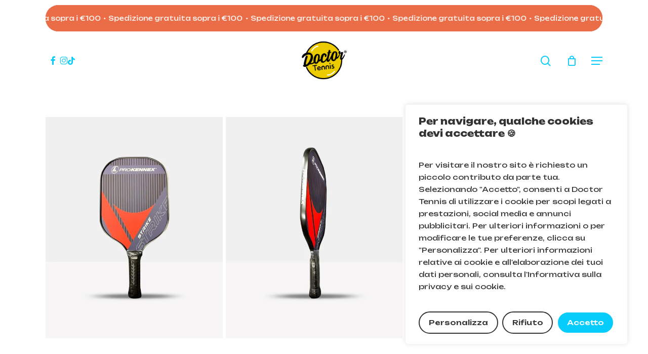

--- FILE ---
content_type: text/html; charset=UTF-8
request_url: https://doctortennis.it/shop/pickleball/racchette-pickleball/racchetta-pro-kennex-strike-rossa/
body_size: 42549
content:
<!doctype html>
<html lang="it-IT" class="no-js">
<head>
<meta charset="UTF-8">
<meta name="viewport" content="width=device-width, initial-scale=1, maximum-scale=1, user-scalable=0" /><title>Racchetta Pro Kennex Strike &#8211; Doctor Tennis</title>
<meta name='robots' content='max-image-preview:large' />
<script>window._wca = window._wca || [];</script>
<link rel='dns-prefetch' href='//stats.wp.com' />
<link rel='dns-prefetch' href='//capi-automation.s3.us-east-2.amazonaws.com' />
<link rel='dns-prefetch' href='//fonts.googleapis.com' />
<link rel='preconnect' href='//i0.wp.com' />
<link rel='preconnect' href='//c0.wp.com' />
<link rel="alternate" type="application/rss+xml" title="Doctor Tennis &raquo; Feed" href="https://doctortennis.it/feed/" />
<link rel="alternate" type="application/rss+xml" title="Doctor Tennis &raquo; Feed dei commenti" href="https://doctortennis.it/comments/feed/" />
<link rel="alternate" title="oEmbed (JSON)" type="application/json+oembed" href="https://doctortennis.it/wp-json/oembed/1.0/embed?url=https%3A%2F%2Fdoctortennis.it%2Fshop%2Fpickleball%2Fracchette-pickleball%2Fracchetta-pro-kennex-strike-rossa%2F" />
<link rel="alternate" title="oEmbed (XML)" type="text/xml+oembed" href="https://doctortennis.it/wp-json/oembed/1.0/embed?url=https%3A%2F%2Fdoctortennis.it%2Fshop%2Fpickleball%2Fracchette-pickleball%2Fracchetta-pro-kennex-strike-rossa%2F&#038;format=xml" />
<style id='wp-img-auto-sizes-contain-inline-css' type='text/css'>
img:is([sizes=auto i],[sizes^="auto," i]){contain-intrinsic-size:3000px 1500px}
/*# sourceURL=wp-img-auto-sizes-contain-inline-css */
</style>
<style id='wp-emoji-styles-inline-css' type='text/css'>
img.wp-smiley, img.emoji {
display: inline !important;
border: none !important;
box-shadow: none !important;
height: 1em !important;
width: 1em !important;
margin: 0 0.07em !important;
vertical-align: -0.1em !important;
background: none !important;
padding: 0 !important;
}
/*# sourceURL=wp-emoji-styles-inline-css */
</style>
<style id='wp-block-library-inline-css' type='text/css'>
:root{--wp-block-synced-color:#7a00df;--wp-block-synced-color--rgb:122,0,223;--wp-bound-block-color:var(--wp-block-synced-color);--wp-editor-canvas-background:#ddd;--wp-admin-theme-color:#007cba;--wp-admin-theme-color--rgb:0,124,186;--wp-admin-theme-color-darker-10:#006ba1;--wp-admin-theme-color-darker-10--rgb:0,107,160.5;--wp-admin-theme-color-darker-20:#005a87;--wp-admin-theme-color-darker-20--rgb:0,90,135;--wp-admin-border-width-focus:2px}@media (min-resolution:192dpi){:root{--wp-admin-border-width-focus:1.5px}}.wp-element-button{cursor:pointer}:root .has-very-light-gray-background-color{background-color:#eee}:root .has-very-dark-gray-background-color{background-color:#313131}:root .has-very-light-gray-color{color:#eee}:root .has-very-dark-gray-color{color:#313131}:root .has-vivid-green-cyan-to-vivid-cyan-blue-gradient-background{background:linear-gradient(135deg,#00d084,#0693e3)}:root .has-purple-crush-gradient-background{background:linear-gradient(135deg,#34e2e4,#4721fb 50%,#ab1dfe)}:root .has-hazy-dawn-gradient-background{background:linear-gradient(135deg,#faaca8,#dad0ec)}:root .has-subdued-olive-gradient-background{background:linear-gradient(135deg,#fafae1,#67a671)}:root .has-atomic-cream-gradient-background{background:linear-gradient(135deg,#fdd79a,#004a59)}:root .has-nightshade-gradient-background{background:linear-gradient(135deg,#330968,#31cdcf)}:root .has-midnight-gradient-background{background:linear-gradient(135deg,#020381,#2874fc)}:root{--wp--preset--font-size--normal:16px;--wp--preset--font-size--huge:42px}.has-regular-font-size{font-size:1em}.has-larger-font-size{font-size:2.625em}.has-normal-font-size{font-size:var(--wp--preset--font-size--normal)}.has-huge-font-size{font-size:var(--wp--preset--font-size--huge)}.has-text-align-center{text-align:center}.has-text-align-left{text-align:left}.has-text-align-right{text-align:right}.has-fit-text{white-space:nowrap!important}#end-resizable-editor-section{display:none}.aligncenter{clear:both}.items-justified-left{justify-content:flex-start}.items-justified-center{justify-content:center}.items-justified-right{justify-content:flex-end}.items-justified-space-between{justify-content:space-between}.screen-reader-text{border:0;clip-path:inset(50%);height:1px;margin:-1px;overflow:hidden;padding:0;position:absolute;width:1px;word-wrap:normal!important}.screen-reader-text:focus{background-color:#ddd;clip-path:none;color:#444;display:block;font-size:1em;height:auto;left:5px;line-height:normal;padding:15px 23px 14px;text-decoration:none;top:5px;width:auto;z-index:100000}html :where(.has-border-color){border-style:solid}html :where([style*=border-top-color]){border-top-style:solid}html :where([style*=border-right-color]){border-right-style:solid}html :where([style*=border-bottom-color]){border-bottom-style:solid}html :where([style*=border-left-color]){border-left-style:solid}html :where([style*=border-width]){border-style:solid}html :where([style*=border-top-width]){border-top-style:solid}html :where([style*=border-right-width]){border-right-style:solid}html :where([style*=border-bottom-width]){border-bottom-style:solid}html :where([style*=border-left-width]){border-left-style:solid}html :where(img[class*=wp-image-]){height:auto;max-width:100%}:where(figure){margin:0 0 1em}html :where(.is-position-sticky){--wp-admin--admin-bar--position-offset:var(--wp-admin--admin-bar--height,0px)}@media screen and (max-width:600px){html :where(.is-position-sticky){--wp-admin--admin-bar--position-offset:0px}}
/*# sourceURL=wp-block-library-inline-css */
</style><style id='global-styles-inline-css' type='text/css'>
:root{--wp--preset--aspect-ratio--square: 1;--wp--preset--aspect-ratio--4-3: 4/3;--wp--preset--aspect-ratio--3-4: 3/4;--wp--preset--aspect-ratio--3-2: 3/2;--wp--preset--aspect-ratio--2-3: 2/3;--wp--preset--aspect-ratio--16-9: 16/9;--wp--preset--aspect-ratio--9-16: 9/16;--wp--preset--color--black: #000000;--wp--preset--color--cyan-bluish-gray: #abb8c3;--wp--preset--color--white: #ffffff;--wp--preset--color--pale-pink: #f78da7;--wp--preset--color--vivid-red: #cf2e2e;--wp--preset--color--luminous-vivid-orange: #ff6900;--wp--preset--color--luminous-vivid-amber: #fcb900;--wp--preset--color--light-green-cyan: #7bdcb5;--wp--preset--color--vivid-green-cyan: #00d084;--wp--preset--color--pale-cyan-blue: #8ed1fc;--wp--preset--color--vivid-cyan-blue: #0693e3;--wp--preset--color--vivid-purple: #9b51e0;--wp--preset--gradient--vivid-cyan-blue-to-vivid-purple: linear-gradient(135deg,rgb(6,147,227) 0%,rgb(155,81,224) 100%);--wp--preset--gradient--light-green-cyan-to-vivid-green-cyan: linear-gradient(135deg,rgb(122,220,180) 0%,rgb(0,208,130) 100%);--wp--preset--gradient--luminous-vivid-amber-to-luminous-vivid-orange: linear-gradient(135deg,rgb(252,185,0) 0%,rgb(255,105,0) 100%);--wp--preset--gradient--luminous-vivid-orange-to-vivid-red: linear-gradient(135deg,rgb(255,105,0) 0%,rgb(207,46,46) 100%);--wp--preset--gradient--very-light-gray-to-cyan-bluish-gray: linear-gradient(135deg,rgb(238,238,238) 0%,rgb(169,184,195) 100%);--wp--preset--gradient--cool-to-warm-spectrum: linear-gradient(135deg,rgb(74,234,220) 0%,rgb(151,120,209) 20%,rgb(207,42,186) 40%,rgb(238,44,130) 60%,rgb(251,105,98) 80%,rgb(254,248,76) 100%);--wp--preset--gradient--blush-light-purple: linear-gradient(135deg,rgb(255,206,236) 0%,rgb(152,150,240) 100%);--wp--preset--gradient--blush-bordeaux: linear-gradient(135deg,rgb(254,205,165) 0%,rgb(254,45,45) 50%,rgb(107,0,62) 100%);--wp--preset--gradient--luminous-dusk: linear-gradient(135deg,rgb(255,203,112) 0%,rgb(199,81,192) 50%,rgb(65,88,208) 100%);--wp--preset--gradient--pale-ocean: linear-gradient(135deg,rgb(255,245,203) 0%,rgb(182,227,212) 50%,rgb(51,167,181) 100%);--wp--preset--gradient--electric-grass: linear-gradient(135deg,rgb(202,248,128) 0%,rgb(113,206,126) 100%);--wp--preset--gradient--midnight: linear-gradient(135deg,rgb(2,3,129) 0%,rgb(40,116,252) 100%);--wp--preset--font-size--small: 13px;--wp--preset--font-size--medium: 20px;--wp--preset--font-size--large: 36px;--wp--preset--font-size--x-large: 42px;--wp--preset--spacing--20: 0.44rem;--wp--preset--spacing--30: 0.67rem;--wp--preset--spacing--40: 1rem;--wp--preset--spacing--50: 1.5rem;--wp--preset--spacing--60: 2.25rem;--wp--preset--spacing--70: 3.38rem;--wp--preset--spacing--80: 5.06rem;--wp--preset--shadow--natural: 6px 6px 9px rgba(0, 0, 0, 0.2);--wp--preset--shadow--deep: 12px 12px 50px rgba(0, 0, 0, 0.4);--wp--preset--shadow--sharp: 6px 6px 0px rgba(0, 0, 0, 0.2);--wp--preset--shadow--outlined: 6px 6px 0px -3px rgb(255, 255, 255), 6px 6px rgb(0, 0, 0);--wp--preset--shadow--crisp: 6px 6px 0px rgb(0, 0, 0);}:root { --wp--style--global--content-size: 1300px;--wp--style--global--wide-size: 1300px; }:where(body) { margin: 0; }.wp-site-blocks > .alignleft { float: left; margin-right: 2em; }.wp-site-blocks > .alignright { float: right; margin-left: 2em; }.wp-site-blocks > .aligncenter { justify-content: center; margin-left: auto; margin-right: auto; }:where(.is-layout-flex){gap: 0.5em;}:where(.is-layout-grid){gap: 0.5em;}.is-layout-flow > .alignleft{float: left;margin-inline-start: 0;margin-inline-end: 2em;}.is-layout-flow > .alignright{float: right;margin-inline-start: 2em;margin-inline-end: 0;}.is-layout-flow > .aligncenter{margin-left: auto !important;margin-right: auto !important;}.is-layout-constrained > .alignleft{float: left;margin-inline-start: 0;margin-inline-end: 2em;}.is-layout-constrained > .alignright{float: right;margin-inline-start: 2em;margin-inline-end: 0;}.is-layout-constrained > .aligncenter{margin-left: auto !important;margin-right: auto !important;}.is-layout-constrained > :where(:not(.alignleft):not(.alignright):not(.alignfull)){max-width: var(--wp--style--global--content-size);margin-left: auto !important;margin-right: auto !important;}.is-layout-constrained > .alignwide{max-width: var(--wp--style--global--wide-size);}body .is-layout-flex{display: flex;}.is-layout-flex{flex-wrap: wrap;align-items: center;}.is-layout-flex > :is(*, div){margin: 0;}body .is-layout-grid{display: grid;}.is-layout-grid > :is(*, div){margin: 0;}body{padding-top: 0px;padding-right: 0px;padding-bottom: 0px;padding-left: 0px;}:root :where(.wp-element-button, .wp-block-button__link){background-color: #32373c;border-width: 0;color: #fff;font-family: inherit;font-size: inherit;font-style: inherit;font-weight: inherit;letter-spacing: inherit;line-height: inherit;padding-top: calc(0.667em + 2px);padding-right: calc(1.333em + 2px);padding-bottom: calc(0.667em + 2px);padding-left: calc(1.333em + 2px);text-decoration: none;text-transform: inherit;}.has-black-color{color: var(--wp--preset--color--black) !important;}.has-cyan-bluish-gray-color{color: var(--wp--preset--color--cyan-bluish-gray) !important;}.has-white-color{color: var(--wp--preset--color--white) !important;}.has-pale-pink-color{color: var(--wp--preset--color--pale-pink) !important;}.has-vivid-red-color{color: var(--wp--preset--color--vivid-red) !important;}.has-luminous-vivid-orange-color{color: var(--wp--preset--color--luminous-vivid-orange) !important;}.has-luminous-vivid-amber-color{color: var(--wp--preset--color--luminous-vivid-amber) !important;}.has-light-green-cyan-color{color: var(--wp--preset--color--light-green-cyan) !important;}.has-vivid-green-cyan-color{color: var(--wp--preset--color--vivid-green-cyan) !important;}.has-pale-cyan-blue-color{color: var(--wp--preset--color--pale-cyan-blue) !important;}.has-vivid-cyan-blue-color{color: var(--wp--preset--color--vivid-cyan-blue) !important;}.has-vivid-purple-color{color: var(--wp--preset--color--vivid-purple) !important;}.has-black-background-color{background-color: var(--wp--preset--color--black) !important;}.has-cyan-bluish-gray-background-color{background-color: var(--wp--preset--color--cyan-bluish-gray) !important;}.has-white-background-color{background-color: var(--wp--preset--color--white) !important;}.has-pale-pink-background-color{background-color: var(--wp--preset--color--pale-pink) !important;}.has-vivid-red-background-color{background-color: var(--wp--preset--color--vivid-red) !important;}.has-luminous-vivid-orange-background-color{background-color: var(--wp--preset--color--luminous-vivid-orange) !important;}.has-luminous-vivid-amber-background-color{background-color: var(--wp--preset--color--luminous-vivid-amber) !important;}.has-light-green-cyan-background-color{background-color: var(--wp--preset--color--light-green-cyan) !important;}.has-vivid-green-cyan-background-color{background-color: var(--wp--preset--color--vivid-green-cyan) !important;}.has-pale-cyan-blue-background-color{background-color: var(--wp--preset--color--pale-cyan-blue) !important;}.has-vivid-cyan-blue-background-color{background-color: var(--wp--preset--color--vivid-cyan-blue) !important;}.has-vivid-purple-background-color{background-color: var(--wp--preset--color--vivid-purple) !important;}.has-black-border-color{border-color: var(--wp--preset--color--black) !important;}.has-cyan-bluish-gray-border-color{border-color: var(--wp--preset--color--cyan-bluish-gray) !important;}.has-white-border-color{border-color: var(--wp--preset--color--white) !important;}.has-pale-pink-border-color{border-color: var(--wp--preset--color--pale-pink) !important;}.has-vivid-red-border-color{border-color: var(--wp--preset--color--vivid-red) !important;}.has-luminous-vivid-orange-border-color{border-color: var(--wp--preset--color--luminous-vivid-orange) !important;}.has-luminous-vivid-amber-border-color{border-color: var(--wp--preset--color--luminous-vivid-amber) !important;}.has-light-green-cyan-border-color{border-color: var(--wp--preset--color--light-green-cyan) !important;}.has-vivid-green-cyan-border-color{border-color: var(--wp--preset--color--vivid-green-cyan) !important;}.has-pale-cyan-blue-border-color{border-color: var(--wp--preset--color--pale-cyan-blue) !important;}.has-vivid-cyan-blue-border-color{border-color: var(--wp--preset--color--vivid-cyan-blue) !important;}.has-vivid-purple-border-color{border-color: var(--wp--preset--color--vivid-purple) !important;}.has-vivid-cyan-blue-to-vivid-purple-gradient-background{background: var(--wp--preset--gradient--vivid-cyan-blue-to-vivid-purple) !important;}.has-light-green-cyan-to-vivid-green-cyan-gradient-background{background: var(--wp--preset--gradient--light-green-cyan-to-vivid-green-cyan) !important;}.has-luminous-vivid-amber-to-luminous-vivid-orange-gradient-background{background: var(--wp--preset--gradient--luminous-vivid-amber-to-luminous-vivid-orange) !important;}.has-luminous-vivid-orange-to-vivid-red-gradient-background{background: var(--wp--preset--gradient--luminous-vivid-orange-to-vivid-red) !important;}.has-very-light-gray-to-cyan-bluish-gray-gradient-background{background: var(--wp--preset--gradient--very-light-gray-to-cyan-bluish-gray) !important;}.has-cool-to-warm-spectrum-gradient-background{background: var(--wp--preset--gradient--cool-to-warm-spectrum) !important;}.has-blush-light-purple-gradient-background{background: var(--wp--preset--gradient--blush-light-purple) !important;}.has-blush-bordeaux-gradient-background{background: var(--wp--preset--gradient--blush-bordeaux) !important;}.has-luminous-dusk-gradient-background{background: var(--wp--preset--gradient--luminous-dusk) !important;}.has-pale-ocean-gradient-background{background: var(--wp--preset--gradient--pale-ocean) !important;}.has-electric-grass-gradient-background{background: var(--wp--preset--gradient--electric-grass) !important;}.has-midnight-gradient-background{background: var(--wp--preset--gradient--midnight) !important;}.has-small-font-size{font-size: var(--wp--preset--font-size--small) !important;}.has-medium-font-size{font-size: var(--wp--preset--font-size--medium) !important;}.has-large-font-size{font-size: var(--wp--preset--font-size--large) !important;}.has-x-large-font-size{font-size: var(--wp--preset--font-size--x-large) !important;}
/*# sourceURL=global-styles-inline-css */
</style>
<!-- <link rel='stylesheet' id='contact-form-7-css' href='https://doctortennis.it/wp-content/plugins/contact-form-7/includes/css/styles.css?ver=6.1.4' type='text/css' media='all' /> -->
<!-- <link rel='stylesheet' id='salient-social-css' href='https://doctortennis.it/wp-content/plugins/salient-social/css/style.css?ver=1.2.6' type='text/css' media='all' /> -->
<link rel="stylesheet" type="text/css" href="//doctortennis.it/wp-content/cache/wpfc-minified/1gd6xx5f/8il1e.css" media="all"/>
<style id='salient-social-inline-css' type='text/css'>
.sharing-default-minimal .nectar-love.loved,
body .nectar-social[data-color-override="override"].fixed > a:before, 
body .nectar-social[data-color-override="override"].fixed .nectar-social-inner a,
.sharing-default-minimal .nectar-social[data-color-override="override"] .nectar-social-inner a:hover,
.nectar-social.vertical[data-color-override="override"] .nectar-social-inner a:hover {
background-color: #06ccfb;
}
.nectar-social.hover .nectar-love.loved,
.nectar-social.hover > .nectar-love-button a:hover,
.nectar-social[data-color-override="override"].hover > div a:hover,
#single-below-header .nectar-social[data-color-override="override"].hover > div a:hover,
.nectar-social[data-color-override="override"].hover .share-btn:hover,
.sharing-default-minimal .nectar-social[data-color-override="override"] .nectar-social-inner a {
border-color: #06ccfb;
}
#single-below-header .nectar-social.hover .nectar-love.loved i,
#single-below-header .nectar-social.hover[data-color-override="override"] a:hover,
#single-below-header .nectar-social.hover[data-color-override="override"] a:hover i,
#single-below-header .nectar-social.hover .nectar-love-button a:hover i,
.nectar-love:hover i,
.hover .nectar-love:hover .total_loves,
.nectar-love.loved i,
.nectar-social.hover .nectar-love.loved .total_loves,
.nectar-social.hover .share-btn:hover, 
.nectar-social[data-color-override="override"].hover .nectar-social-inner a:hover,
.nectar-social[data-color-override="override"].hover > div:hover span,
.sharing-default-minimal .nectar-social[data-color-override="override"] .nectar-social-inner a:not(:hover) i,
.sharing-default-minimal .nectar-social[data-color-override="override"] .nectar-social-inner a:not(:hover) {
color: #06ccfb;
}
/*# sourceURL=salient-social-inline-css */
</style>
<link rel='stylesheet' id='photoswipe-css' href='https://c0.wp.com/p/woocommerce/10.4.3/assets/css/photoswipe/photoswipe.min.css' type='text/css' media='all' />
<link rel='stylesheet' id='photoswipe-default-skin-css' href='https://c0.wp.com/p/woocommerce/10.4.3/assets/css/photoswipe/default-skin/default-skin.min.css' type='text/css' media='all' />
<link rel='stylesheet' id='woocommerce-layout-css' href='https://c0.wp.com/p/woocommerce/10.4.3/assets/css/woocommerce-layout.css' type='text/css' media='all' />
<style id='woocommerce-layout-inline-css' type='text/css'>
.infinite-scroll .woocommerce-pagination {
display: none;
}
/*# sourceURL=woocommerce-layout-inline-css */
</style>
<link rel='stylesheet' id='woocommerce-smallscreen-css' href='https://c0.wp.com/p/woocommerce/10.4.3/assets/css/woocommerce-smallscreen.css' type='text/css' media='only screen and (max-width: 768px)' />
<link rel='stylesheet' id='woocommerce-general-css' href='https://c0.wp.com/p/woocommerce/10.4.3/assets/css/woocommerce.css' type='text/css' media='all' />
<style id='woocommerce-inline-inline-css' type='text/css'>
.woocommerce form .form-row .required { visibility: visible; }
/*# sourceURL=woocommerce-inline-inline-css */
</style>
<!-- <link rel='stylesheet' id='gateway-css' href='https://doctortennis.it/wp-content/plugins/woocommerce-paypal-payments/modules/ppcp-button/assets/css/gateway.css?ver=3.3.2' type='text/css' media='all' /> -->
<!-- <link rel='stylesheet' id='wccs-public-css' href='https://doctortennis.it/wp-content/plugins/easy-woocommerce-discounts-pro/public/css/wccs-public.min.css?ver=6.9' type='text/css' media='all' /> -->
<!-- <link rel='stylesheet' id='font-awesome-css' href='https://doctortennis.it/wp-content/themes/salient/css/font-awesome-legacy.min.css?ver=4.7.1' type='text/css' media='all' /> -->
<!-- <link rel='stylesheet' id='salient-grid-system-css' href='https://doctortennis.it/wp-content/themes/salient/css/build/grid-system.css?ver=18.0.2' type='text/css' media='all' /> -->
<!-- <link rel='stylesheet' id='main-styles-css' href='https://doctortennis.it/wp-content/themes/salient/css/build/style.css?ver=18.0.2' type='text/css' media='all' /> -->
<!-- <link rel='stylesheet' id='nectar-header-layout-centered-logo-between-menu-css' href='https://doctortennis.it/wp-content/themes/salient/css/build/header/header-layout-centered-logo-between-menu.css?ver=18.0.2' type='text/css' media='all' /> -->
<!-- <link rel='stylesheet' id='nectar-element-fancy-box-css' href='https://doctortennis.it/wp-content/themes/salient/css/build/elements/element-fancy-box.css?ver=18.0.2' type='text/css' media='all' /> -->
<!-- <link rel='stylesheet' id='nectar-element-scrolling-text-css' href='https://doctortennis.it/wp-content/themes/salient/css/build/elements/element-scrolling-text.css?ver=18.0.2' type='text/css' media='all' /> -->
<!-- <link rel='stylesheet' id='nectar-cf7-css' href='https://doctortennis.it/wp-content/themes/salient/css/build/third-party/cf7.css?ver=18.0.2' type='text/css' media='all' /> -->
<!-- <link rel='stylesheet' id='nectar-brands-css' href='https://doctortennis.it/wp-content/themes/salient/css/nectar-brands.css?ver=18.0.2' type='text/css' media='all' /> -->
<link rel="stylesheet" type="text/css" href="//doctortennis.it/wp-content/cache/wpfc-minified/fq9trmpj/8il5y.css" media="all"/>
<link rel='stylesheet' id='nectar_default_font_open_sans-css' href='https://fonts.googleapis.com/css?family=Open+Sans%3A300%2C400%2C600%2C700&#038;subset=latin%2Clatin-ext' type='text/css' media='all' />
<!-- <link rel='stylesheet' id='responsive-css' href='https://doctortennis.it/wp-content/themes/salient/css/build/responsive.css?ver=18.0.2' type='text/css' media='all' /> -->
<!-- <link rel='stylesheet' id='nectar-product-style-minimal-css' href='https://doctortennis.it/wp-content/themes/salient/css/build/third-party/woocommerce/product-style-minimal.css?ver=18.0.2' type='text/css' media='all' /> -->
<!-- <link rel='stylesheet' id='woocommerce-css' href='https://doctortennis.it/wp-content/themes/salient/css/build/woocommerce.css?ver=18.0.2' type='text/css' media='all' /> -->
<!-- <link rel='stylesheet' id='nectar-woocommerce-single-css' href='https://doctortennis.it/wp-content/themes/salient/css/build/third-party/woocommerce/product-single.css?ver=18.0.2' type='text/css' media='all' /> -->
<!-- <link rel='stylesheet' id='nectar-element-product-carousel-css' href='https://doctortennis.it/wp-content/themes/salient/css/build/elements/element-product-carousel.css?ver=18.0.2' type='text/css' media='all' /> -->
<!-- <link rel='stylesheet' id='nectar-flickity-css' href='https://doctortennis.it/wp-content/themes/salient/css/build/plugins/flickity.css?ver=18.0.2' type='text/css' media='all' /> -->
<!-- <link rel='stylesheet' id='skin-material-css' href='https://doctortennis.it/wp-content/themes/salient/css/build/skin-material.css?ver=18.0.2' type='text/css' media='all' /> -->
<!-- <link rel='stylesheet' id='salient-wp-menu-dynamic-css' href='https://doctortennis.it/wp-content/uploads/salient/menu-dynamic.css?ver=56038' type='text/css' media='all' /> -->
<!-- <link rel='stylesheet' id='wcpa-frontend-css' href='https://doctortennis.it/wp-content/plugins/woo-custom-product-addons/assets/css/style_1.css?ver=3.0.19' type='text/css' media='all' /> -->
<!-- <link rel='stylesheet' id='wc-ppcp-applepay-css' href='https://doctortennis.it/wp-content/plugins/woocommerce-paypal-payments/modules/ppcp-applepay/assets/css/styles.css?ver=3.3.2' type='text/css' media='all' /> -->
<!-- <link rel='stylesheet' id='wc-ppcp-googlepay-css' href='https://doctortennis.it/wp-content/plugins/woocommerce-paypal-payments/modules/ppcp-googlepay/assets/css/styles.css?ver=3.3.2' type='text/css' media='all' /> -->
<!-- <link rel='stylesheet' id='js_composer_front-css' href='https://doctortennis.it/wp-content/themes/salient/css/build/plugins/js_composer.css?ver=18.0.2' type='text/css' media='all' /> -->
<!-- <link rel='stylesheet' id='dynamic-css-css' href='https://doctortennis.it/wp-content/uploads/salient/salient-dynamic-styles.css?ver=49716' type='text/css' media='all' /> -->
<link rel="stylesheet" type="text/css" href="//doctortennis.it/wp-content/cache/wpfc-minified/jr6weelz/8il1e.css" media="all"/>
<style id='dynamic-css-inline-css' type='text/css'>
@media only screen and (min-width:1000px){body #ajax-content-wrap.no-scroll{min-height:calc(100vh - 136px);height:calc(100vh - 136px)!important;}}@media only screen and (min-width:1000px){#page-header-wrap.fullscreen-header,#page-header-wrap.fullscreen-header #page-header-bg,html:not(.nectar-box-roll-loaded) .nectar-box-roll > #page-header-bg.fullscreen-header,.nectar_fullscreen_zoom_recent_projects,#nectar_fullscreen_rows:not(.afterLoaded) > div{height:calc(100vh - 135px);}.wpb_row.vc_row-o-full-height.top-level,.wpb_row.vc_row-o-full-height.top-level > .col.span_12{min-height:calc(100vh - 135px);}html:not(.nectar-box-roll-loaded) .nectar-box-roll > #page-header-bg.fullscreen-header{top:136px;}.nectar-slider-wrap[data-fullscreen="true"]:not(.loaded),.nectar-slider-wrap[data-fullscreen="true"]:not(.loaded) .swiper-container{height:calc(100vh - 134px)!important;}.admin-bar .nectar-slider-wrap[data-fullscreen="true"]:not(.loaded),.admin-bar .nectar-slider-wrap[data-fullscreen="true"]:not(.loaded) .swiper-container{height:calc(100vh - 134px - 32px)!important;}}.admin-bar[class*="page-template-template-no-header"] .wpb_row.vc_row-o-full-height.top-level,.admin-bar[class*="page-template-template-no-header"] .wpb_row.vc_row-o-full-height.top-level > .col.span_12{min-height:calc(100vh - 32px);}body[class*="page-template-template-no-header"] .wpb_row.vc_row-o-full-height.top-level,body[class*="page-template-template-no-header"] .wpb_row.vc_row-o-full-height.top-level > .col.span_12{min-height:100vh;}@media only screen and (max-width:999px){.using-mobile-browser #nectar_fullscreen_rows:not(.afterLoaded):not([data-mobile-disable="on"]) > div{height:calc(100vh - 126px);}.using-mobile-browser .wpb_row.vc_row-o-full-height.top-level,.using-mobile-browser .wpb_row.vc_row-o-full-height.top-level > .col.span_12,[data-permanent-transparent="1"].using-mobile-browser .wpb_row.vc_row-o-full-height.top-level,[data-permanent-transparent="1"].using-mobile-browser .wpb_row.vc_row-o-full-height.top-level > .col.span_12{min-height:calc(100vh - 126px);}html:not(.nectar-box-roll-loaded) .nectar-box-roll > #page-header-bg.fullscreen-header,.nectar_fullscreen_zoom_recent_projects,.nectar-slider-wrap[data-fullscreen="true"]:not(.loaded),.nectar-slider-wrap[data-fullscreen="true"]:not(.loaded) .swiper-container,#nectar_fullscreen_rows:not(.afterLoaded):not([data-mobile-disable="on"]) > div{height:calc(100vh - 73px);}.wpb_row.vc_row-o-full-height.top-level,.wpb_row.vc_row-o-full-height.top-level > .col.span_12{min-height:calc(100vh - 73px);}body[data-transparent-header="false"] #ajax-content-wrap.no-scroll{min-height:calc(100vh - 73px);height:calc(100vh - 73px);}}.post-type-archive-product.woocommerce .container-wrap,.tax-product_cat.woocommerce .container-wrap{background-color:#ffffff;}.woocommerce.single-product #single-meta{position:relative!important;top:0!important;margin:0;left:8px;height:auto;}.woocommerce.single-product #single-meta:after{display:block;content:" ";clear:both;height:1px;}.woocommerce ul.products li.product.material,.woocommerce-page ul.products li.product.material{background-color:#ffffff;}.woocommerce ul.products li.product.minimal .product-wrap,.woocommerce ul.products li.product.minimal .background-color-expand,.woocommerce-page ul.products li.product.minimal .product-wrap,.woocommerce-page ul.products li.product.minimal .background-color-expand{background-color:#ffffff;}body[data-aie] .col[data-padding-pos="right"] > .vc_column-inner,body #ajax-content-wrap .col[data-padding-pos="right"] > .vc_column-inner,#ajax-content-wrap .col[data-padding-pos="right"] > .n-sticky > .vc_column-inner{padding-left:0;padding-top:0;padding-bottom:0}.nectar-fancy-box[data-style="color_box_hover"] .box-inner-wrap{transform:translateZ(0);}.nectar-fancy-box[data-style="color_box_hover"] .inner-wrap > i{margin-bottom:25px;}.nectar-fancy-box[data-style="color_box_hover"][data-border="true"] .box-inner-wrap{border:1px solid rgba(0,0,0,0.1);transition:all 0.45s cubic-bezier(0.25,1,0.2,1);}.span_12.light .nectar-fancy-box[data-style="color_box_hover"][data-border="true"] .box-inner-wrap{border-color:rgba(255,255,255,0.14);}.nectar-fancy-box[data-style="color_box_hover"][data-border="true"]:hover .box-inner-wrap{border:1px solid rgba(0,0,0,0);}.nectar-fancy-box[data-style="color_box_hover"] .inner{display:-webkit-flex;display:flex;align-items:center;justify-content:center;}.nectar-fancy-box[data-style="color_box_hover"][data-color*="gradient"] .inner-wrap{position:relative;}.nectar-fancy-box[data-style="color_box_hover"][data-color*="gradient"] .inner i.hover-only{position:absolute;opacity:0;top:-2px;left:0;z-index:1;transition:opacity 0.45s cubic-bezier(0.25,1,0.2,1);}.nectar-fancy-box[data-style="color_box_hover"][data-color*="gradient"][data-alignment="right"] .inner i.hover-only{right:0;left:auto;}.nectar-fancy-box[data-style="color_box_hover"][data-color*="gradient"][data-alignment="center"] .inner i.hover-only{left:50%;transform:translateX(-50%);}.nectar-fancy-box[data-style="color_box_hover"][data-color*="gradient"]:hover .inner i.hover-only{opacity:1;}.nectar-fancy-box[data-style="color_box_hover"][data-color*="gradient"].inner i:not(.hover-only){transition:opacity 0.45s cubic-bezier(0.25,1,0.2,1);}.nectar-fancy-box[data-style="color_box_hover"][data-color*="gradient"]:hover .inner i:not(.hover-only){opacity:0;}.nectar-fancy-box[data-style="color_box_hover"] .inner i{text-align:center;}.nectar-fancy-box[data-style="color_box_hover"] .inner p{opacity:0.75;}.vc_col-sm-3 .nectar-fancy-box[data-style="color_box_hover"] .inner p,.vc_col-sm-4 .nectar-fancy-box[data-style="color_box_hover"] .inner p,.nectar-flickity[data-desktop-columns="4"] .nectar-fancy-box[data-style="color_box_hover"] .inner p,.nectar-flickity[data-desktop-columns="3"] .nectar-fancy-box[data-style="color_box_hover"] .inner p{line-height:1.7em;}.nectar-fancy-box[data-style="color_box_hover"] .inner{padding-bottom:0;text-align:center;vertical-align:middle;}.nectar-fancy-box[data-style="color_box_hover"] .inner-wrap{text-align:center;vertical-align:middle;}.span_12.light .nectar-fancy-box[data-style="color_box_hover"] .inner p{opacity:0.65;}.span_12.light .nectar-fancy-box[data-style="color_box_hover"]:hover .inner p{opacity:0.8;}.span_12.light .nectar-fancy-box[data-style="color_box_hover"]:hover:before{display:none}.nectar-fancy-box[data-style="color_box_hover"][data-alignment="left"] .inner,.nectar-fancy-box[data-style="color_box_hover"][data-alignment="left"] .inner-wrap,.nectar-fancy-box[data-style="color_box_hover"][data-alignment="left"] .inner i{text-align:left;}.nectar-fancy-box[data-style="color_box_hover"][data-alignment="right"] .inner,.nectar-fancy-box[data-style="color_box_hover"][data-alignment="right"] .inner-wrap,.nectar-fancy-box[data-style="color_box_hover"][data-alignment="right"] .inner i{text-align:right;}.nectar-fancy-box[data-style="color_box_hover"]:before{display:block;position:absolute;left:1%;top:1%;height:98%;width:98%;opacity:0;content:"";}.nectar-fancy-box[data-style="color_box_hover"]:hover:before{opacity:0.33;}.nectar-fancy-box[data-style="color_box_hover"]:hover .box-bg{transform:scale(1.08);-webkit-transform:scale(1.08);}.nectar-fancy-box[data-style="color_box_hover"]{overflow:visible;padding:0;}.nectar-fancy-box[data-style="color_box_hover"] .box-inner-wrap{padding:10% 15%;position:relative;overflow:hidden;}.nectar-fancy-box[data-style="color_box_hover"]:hover .inner-wrap *,.nectar-fancy-box[data-style="color_box_hover"] .box-bg,.nectar-fancy-box[data-style="color_box_hover"] .box-bg:after{transition:all 0.45s cubic-bezier(0.25,1,0.2,1);}.nectar-fancy-box[data-style="color_box_hover"]:before{transition:opacity 0.45s cubic-bezier(0.25,1,0.2,1);}.nectar-fancy-box[data-style="color_box_hover"]:hover .inner-wrap .nectar-cta .link_wrap .link_text:after{border-color:rgba(255,255,255,0.4);}.nectar-fancy-box[data-style="color_box_hover"]:hover .inner-wrap .nectar-cta[data-style="see-through"] .link_wrap .arrow:after{border-color:#fff;}.nectar-fancy-box[data-style="color_box_hover"]:hover .inner-wrap .nectar-cta .arrow,.nectar-fancy-box[data-style="color_box_hover"]:hover .inner-wrap .nectar-cta .link_wrap .arrow:before{color:#fff;}.nectar-fancy-box[data-style="color_box_hover"] .inner-wrap *,.nectar-fancy-box[data-style="color_box_hover"] .inner-wrap{color:#444;}.span_12.light .nectar-fancy-box[data-style="color_box_hover"] .inner-wrap *,.span_12.light .nectar-fancy-box[data-style="color_box_hover"] .inner-wrap{color:#fff;}.nectar-fancy-box[data-style="color_box_hover"] .box-bg,.nectar-fancy-box[data-style="color_box_hover"]:after{opacity:0}.nectar-fancy-box[data-style="color_box_hover"]:hover .box-bg{opacity:1;}.nectar-fancy-box[data-style="color_box_hover"].using-img .box-bg:after{opacity:0.85;}.nectar-fancy-box[data-style="color_box_hover"][data-hover-o="0.9"] .box-bg:after{opacity:0.9;}.nectar-fancy-box[data-style="color_box_hover"][data-hover-o="0.8"] .box-bg:after{opacity:0.8;}.nectar-fancy-box[data-style="color_box_hover"][data-hover-o="0.7"] .box-bg:after{opacity:0.7;}.nectar-fancy-box[data-style="color_box_hover"][data-hover-o="0.6"] .box-bg:after{opacity:0.6;}.nectar-fancy-box[data-style="color_box_hover"][data-hover-o="0.5"] .box-bg:after{opacity:0.5;}.nectar-fancy-box[data-style="color_box_hover"][data-hover-o="0.4"] .box-bg:after{opacity:0.4;}.nectar-fancy-box[data-style="color_box_hover"][data-hover-o="0.3"] .box-bg:after{opacity:0.3;}.nectar-fancy-box[data-style="color_box_hover"][data-hover-o="0.2"] .box-bg:after{opacity:0.2;}.nectar-fancy-box[data-style="color_box_hover"][data-hover-o="0.1"] .box-bg:after{opacity:0.1;}body .container-wrap .wpb_row[data-column-margin="20px"]:not(.full-width-section):not(.full-width-content):not(:last-child){margin-bottom:20px;}body .container-wrap .vc_row-fluid[data-column-margin="20px"] > .span_12,html body .vc_row-fluid[data-column-margin="20px"] > .span_12,body .container-wrap .vc_row-fluid[data-column-margin="20px"] .full-page-inner > .container > .span_12,body .container-wrap .vc_row-fluid[data-column-margin="20px"] .full-page-inner > .span_12{margin-left:-10px;margin-right:-10px;}body .container-wrap .vc_row-fluid[data-column-margin="20px"] .wpb_column:not(.child_column),body .container-wrap .inner_row[data-column-margin="20px"] .child_column,html body .vc_row-fluid[data-column-margin="20px"] .wpb_column:not(.child_column),html body .inner_row[data-column-margin="20px"] .child_column{padding-left:10px;padding-right:10px;}.container-wrap .vc_row-fluid[data-column-margin="20px"].full-width-content > .span_12,html body .vc_row-fluid[data-column-margin="20px"].full-width-content > .span_12,.container-wrap .vc_row-fluid[data-column-margin="20px"].full-width-content .full-page-inner > .span_12{margin-left:0;margin-right:0;padding-left:10px;padding-right:10px;}@media only screen and (max-width:999px) and (min-width:691px){.vc_row-fluid[data-column-margin="20px"] > .span_12 > .one-fourths:not([class*="vc_col-xs-"]),.vc_row-fluid .vc_row-fluid.inner_row[data-column-margin="20px"] > .span_12 > .one-fourths:not([class*="vc_col-xs-"]){margin-bottom:20px;}}@media only screen and (max-width:999px){.vc_row-fluid[data-column-margin="20px"] .wpb_column:not([class*="vc_col-xs-"]):not(.child_column):not(:last-child),.inner_row[data-column-margin="20px"] .child_column:not([class*="vc_col-xs-"]):not(:last-child){margin-bottom:20px;}}#ajax-content-wrap .vc_row.bottom_margin_0px,body .vc_row.bottom_margin_0px{margin-bottom:0px;}#ajax-content-wrap .vc_row.left_padding_5pct > .row_col_wrap_12,.nectar-global-section .vc_row.left_padding_5pct > .row_col_wrap_12{padding-left:5%;}#ajax-content-wrap .vc_row.right_padding_5pct > .row_col_wrap_12,.nectar-global-section .vc_row.right_padding_5pct > .row_col_wrap_12{padding-right:5%;}.nectar-shape-divider-wrap{position:absolute;top:auto;bottom:0;left:0;right:0;width:100%;height:150px;z-index:3;transform:translateZ(0);}.post-area.span_9 .nectar-shape-divider-wrap{overflow:hidden;}.nectar-shape-divider-wrap[data-front="true"]{z-index:50;}.nectar-shape-divider-wrap[data-style="waves_opacity"] svg path:first-child{opacity:0.6;}.nectar-shape-divider-wrap[data-style="curve_opacity"] svg path:nth-child(1),.nectar-shape-divider-wrap[data-style="waves_opacity_alt"] svg path:nth-child(1){opacity:0.15;}.nectar-shape-divider-wrap[data-style="curve_opacity"] svg path:nth-child(2),.nectar-shape-divider-wrap[data-style="waves_opacity_alt"] svg path:nth-child(2){opacity:0.3;}.nectar-shape-divider{width:100%;left:0;bottom:-1px;height:100%;position:absolute;}.nectar-shape-divider-wrap.no-color .nectar-shape-divider{fill:#fff;}@media only screen and (max-width:999px){.nectar-shape-divider-wrap:not([data-using-percent-val="true"]) .nectar-shape-divider{height:75%;}.nectar-shape-divider-wrap[data-style="clouds"]:not([data-using-percent-val="true"]) .nectar-shape-divider{height:55%;}}@media only screen and (max-width:690px){.nectar-shape-divider-wrap:not([data-using-percent-val="true"]) .nectar-shape-divider{height:33%;}.nectar-shape-divider-wrap[data-style="clouds"]:not([data-using-percent-val="true"]) .nectar-shape-divider{height:33%;}}#ajax-content-wrap .nectar-shape-divider-wrap[data-height="1"] .nectar-shape-divider,#ajax-content-wrap .nectar-shape-divider-wrap[data-height="1px"] .nectar-shape-divider{height:1px;}.nectar-shape-divider-wrap[data-position="top"]{top:-1px;bottom:auto;}.nectar-shape-divider-wrap[data-position="top"]{transform:rotate(180deg)}@media only screen,print{.wpb_column.top_padding_desktop_4vw > .vc_column-inner{padding-top:4vw;}.wpb_column.right_padding_desktop_4vw > .vc_column-inner{padding-right:4vw;}.wpb_column.bottom_padding_desktop_1vw > .vc_column-inner{padding-bottom:1vw;}.wpb_column.left_padding_desktop_4vw > .vc_column-inner{padding-left:4vw;}}@media only screen and (max-width:999px){body .wpb_column.top_padding_tablet_8vw > .vc_column-inner{padding-top:8vw;}body .wpb_column.right_padding_tablet_8vw > .vc_column-inner{padding-right:8vw;}body .wpb_column.left_padding_tablet_8vw > .vc_column-inner{padding-left:8vw;}}@media only screen,print{.wpb_column.top_padding_desktop_4vw > .n-sticky > .vc_column-inner{padding-top:4vw;}.wpb_column.right_padding_desktop_4vw > .n-sticky > .vc_column-inner{padding-right:4vw;}.wpb_column.bottom_padding_desktop_1vw > .n-sticky > .vc_column-inner{padding-bottom:1vw;}.wpb_column.left_padding_desktop_4vw > .n-sticky > .vc_column-inner{padding-left:4vw;}}@media only screen and (max-width:999px){body .wpb_column.top_padding_tablet_8vw > .n-sticky > .vc_column-inner{padding-top:8vw;}body .wpb_column.right_padding_tablet_8vw > .n-sticky > .vc_column-inner{padding-right:8vw;}body .wpb_column.left_padding_tablet_8vw > .n-sticky > .vc_column-inner{padding-left:8vw;}}.wpb_column.el_spacing_10px > .vc_column-inner > .wpb_wrapper > div:not(:last-child),.wpb_column.el_spacing_10px > .n-sticky > .vc_column-inner > .wpb_wrapper > div:not(:last-child){margin-bottom:10px;}.wpb_column[data-border-radius="20px"],.wpb_column[data-border-radius="20px"] > .vc_column-inner,.wpb_column[data-border-radius="20px"] > .vc_column-inner > .column-link,.wpb_column[data-border-radius="20px"] > .vc_column-inner > .column-bg-overlay-wrap,.wpb_column[data-border-radius="20px"] > .vc_column-inner > .column-image-bg-wrap[data-bg-animation="zoom-out-reveal"],.wpb_column[data-border-radius="20px"] > .vc_column-inner > .column-image-bg-wrap .column-image-bg,.wpb_column[data-border-radius="20px"] > .vc_column-inner > .column-image-bg-wrap[data-n-parallax-bg="true"],.wpb_column[data-border-radius="20px"] > .n-sticky > .vc_column-inner,.wpb_column[data-border-radius="20px"] > .n-sticky > .vc_column-inner > .column-bg-overlay-wrap{border-radius:20px;}.wpb_column[data-border-radius="20px"]{--nectar-radius:20px;}.flex_gap_desktop_10px> .vc_column-inner > .wpb_wrapper{gap:10px;}@media only screen,print{.wpb_column.top_padding_desktop_4vw > .vc_column-inner{padding-top:4vw;}.wpb_column.right_padding_desktop_4vw > .vc_column-inner{padding-right:4vw;}.wpb_column.bottom_padding_desktop_4vw > .vc_column-inner{padding-bottom:4vw;}.wpb_column.left_padding_desktop_4vw > .vc_column-inner{padding-left:4vw;}}@media only screen and (max-width:999px){body .wpb_column.top_padding_tablet_8vw > .vc_column-inner{padding-top:8vw;}body .wpb_column.right_padding_tablet_8vw > .vc_column-inner{padding-right:8vw;}body .wpb_column.bottom_padding_tablet_8vw > .vc_column-inner{padding-bottom:8vw;}body .wpb_column.left_padding_tablet_8vw > .vc_column-inner{padding-left:8vw;}}@media only screen,print{.wpb_column.top_padding_desktop_4vw > .n-sticky > .vc_column-inner{padding-top:4vw;}.wpb_column.right_padding_desktop_4vw > .n-sticky > .vc_column-inner{padding-right:4vw;}.wpb_column.bottom_padding_desktop_4vw > .n-sticky > .vc_column-inner{padding-bottom:4vw;}.wpb_column.left_padding_desktop_4vw > .n-sticky > .vc_column-inner{padding-left:4vw;}}@media only screen and (max-width:999px){body .wpb_column.top_padding_tablet_8vw > .n-sticky > .vc_column-inner{padding-top:8vw;}body .wpb_column.right_padding_tablet_8vw > .n-sticky > .vc_column-inner{padding-right:8vw;}body .wpb_column.bottom_padding_tablet_8vw > .n-sticky > .vc_column-inner{padding-bottom:8vw;}body .wpb_column.left_padding_tablet_8vw > .n-sticky > .vc_column-inner{padding-left:8vw;}}.wpb_column[data-cfc="true"] h1,.wpb_column[data-cfc="true"] h2,.wpb_column[data-cfc="true"] h3,.wpb_column[data-cfc="true"] h4,.wpb_column[data-cfc="true"] h5,.wpb_column[data-cfc="true"] h6,.wpb_column[data-cfc="true"] p{color:inherit}.nectar-badge__inner{display:inline-block;line-height:1;color:#fff;border-radius:20px;}.nectar-badge.position_desktop_absolute{white-space:nowrap;}.nectar-badge.border-radius-20px .nectar-badge__inner{border-radius:20px;}.padding-amount-small .nectar-badge__inner{padding:.5em 1em;}.nectar-badge[data-bg-color-custom="#f7f5fa"] .nectar-badge__inner{background-color:#f7f5fa;}.nectar-badge.text-color-515151 .nectar-badge__inner{color:#515151;}.nectar-lottie-wrap{line-height:0;}.nectar-lottie-wrap .nectar-lottie{width:100%;height:100%;}.wpb_wrapper.tabbed{position:relative;}@media only screen,print{.nectar-lottie-wrap.width_desktop_90pct{width:90%;}}@media only screen and (max-width:999px){body .nectar-lottie-wrap.width_tablet_70pct{width:70%;}}@media only screen and (max-width:690px){html body .nectar-lottie-wrap.width_phone_90pct{width:90%;}}.nectar-lottie-wrap.alignment_center{display:flex;margin:0 auto;justify-content:center;}#ajax-content-wrap .nectar-responsive-text *,body .nectar-responsive-text *{margin-bottom:0;color:inherit;}#ajax-content-wrap .nectar-responsive-text[class*="font_size"] *,body .nectar-responsive-text[class*="font_size"] *{font-size:inherit;line-height:inherit;}.nectar-responsive-text.nectar-link-underline-effect a{text-decoration:none;}.nectar-responsive-text[data-inherit-heading-family] > *{font-family:inherit;font-weight:inherit;font-size:inherit;line-height:inherit;text-transform:inherit;letter-spacing:inherit;}@media only screen,print{#ajax-content-wrap .font_size_desktop_1vw.nectar-responsive-text,.font_size_desktop_1vw.nectar-responsive-text{font-size:1.8vw;}}@media only screen,print{#ajax-content-wrap .font_size_desktop_1vw.nectar-responsive-text,.font_size_desktop_1vw.nectar-responsive-text,#header-outer .font_size_desktop_1vw.nectar-responsive-text{font-size:1.8vw;}}@media only screen and (max-width:999px){#ajax-content-wrap .font_size_tablet_22px.nectar-responsive-text,.font_size_tablet_22px.nectar-responsive-text{font-size:22px;}}@media only screen and (max-width:999px){#ajax-content-wrap .container-wrap .font_size_tablet_22px.nectar-responsive-text,.container-wrap .font_size_tablet_22px.nectar-responsive-text,#header-outer .font_size_tablet_22px.nectar-responsive-text{font-size:22px;}}#ajax-content-wrap .font_line_height_1-3.nectar-responsive-text,body .font_line_height_1-3.nectar-responsive-text{line-height:1.3;}@media only screen,print{body #ajax-content-wrap .font_size_desktop_1vw.font_size_min_14px.font_size_max_20px.nectar-responsive-text,body .font_size_desktop_1vw.font_size_min_14px.font_size_max_20px.nectar-responsive-text{font-size:min(20px,max(14px,1.1vw));}}@media only screen,print{body #ajax-content-wrap .font_size_desktop_1vw.font_size_min_14px.font_size_max_20px.nectar-responsive-text,body .font_size_desktop_1vw.font_size_min_14px.font_size_max_20px.nectar-responsive-text,body #header-outer .font_size_desktop_1vw.font_size_min_14px.font_size_max_20px.nectar-responsive-text{font-size:min(20px,max(14px,1.1vw));}}#ajax-content-wrap .font_line_height_1-5.nectar-responsive-text,body .font_line_height_1-5.nectar-responsive-text{line-height:1.5;}@media only screen and (max-width:999px){.wpb_column.bottom_margin_tablet_20px{margin-bottom:20px!important;}}@media only screen and (max-width:999px){.vc_row.bottom_padding_tablet_10pct{padding-bottom:10%!important;}}@media only screen and (max-width:999px){body .wpb_column.right_padding_tablet_33vw > .vc_column-inner{padding-right:33vw;}}@media only screen and (max-width:690px){html body .wpb_column.right_padding_phone_0px > .vc_column-inner{padding-right:0px;}}@media only screen and (max-width:999px){body .wpb_column.right_padding_tablet_33vw > .n-sticky > .vc_column-inner{padding-right:33vw;}}@media only screen and (max-width:690px){html body .wpb_column.right_padding_phone_0px > .n-sticky > .vc_column-inner{padding-right:0px;}}@media only screen and (max-width:999px){.vc_row.top_padding_tablet_10pct{padding-top:10%!important;}}@media only screen and (max-width:690px){body #ajax-content-wrap .vc_row.right_padding_phone_14px > .row_col_wrap_12{padding-right:14px!important;}}@media only screen and (max-width:690px){body #ajax-content-wrap .vc_row.left_padding_phone_14px > .row_col_wrap_12{padding-left:14px!important;}}.screen-reader-text,.nectar-skip-to-content:not(:focus){border:0;clip:rect(1px,1px,1px,1px);clip-path:inset(50%);height:1px;margin:-1px;overflow:hidden;padding:0;position:absolute!important;width:1px;word-wrap:normal!important;}.row .col img:not([srcset]){width:auto;}.row .col img.img-with-animation.nectar-lazy:not([srcset]){width:100%;}
/*# sourceURL=dynamic-css-inline-css */
</style>
<link rel='stylesheet' id='salient-child-style-css' href='https://doctortennis.it/wp-content/themes/salient-child/style.css?ver=18.0.2' type='text/css' media='all' />
<link rel='stylesheet' id='redux-google-fonts-salient_redux-css' href='https://fonts.googleapis.com/css?family=Unbounded%3A800%2C400%2C200%2C500%7CMontserrat%3A500%2C400%2C600&#038;ver=6.9' type='text/css' media='all' />
<!-- <link rel='stylesheet' id='cwginstock_frontend_css-css' href='https://doctortennis.it/wp-content/plugins/back-in-stock-notifier-for-woocommerce/assets/css/frontend.min.css?ver=6.3.0' type='text/css' media='' /> -->
<!-- <link rel='stylesheet' id='cwginstock_bootstrap-css' href='https://doctortennis.it/wp-content/plugins/back-in-stock-notifier-for-woocommerce/assets/css/bootstrap.min.css?ver=6.3.0' type='text/css' media='' /> -->
<link rel="stylesheet" type="text/css" href="//doctortennis.it/wp-content/cache/wpfc-minified/lk86cboz/8il1e.css" media="all"/>
<script type="text/template" id="tmpl-variation-template">
<div class="woocommerce-variation-description">{{{ data.variation.variation_description }}}</div>
<div class="woocommerce-variation-price">{{{ data.variation.price_html }}}</div>
<div class="woocommerce-variation-availability">{{{ data.variation.availability_html }}}</div>
</script>
<script type="text/template" id="tmpl-unavailable-variation-template">
<p role="alert">Questo prodotto non è disponibile. Scegli un&#039;altra combinazione.</p>
</script>
<script type="text/javascript" id="cookie-law-info-js-extra">
/* <![CDATA[ */
var _ckyConfig = {"_ipData":[],"_assetsURL":"https://doctortennis.it/wp-content/plugins/cookie-law-info/lite/frontend/images/","_publicURL":"https://doctortennis.it","_expiry":"365","_categories":[{"name":"Necessari","slug":"necessary","isNecessary":true,"ccpaDoNotSell":true,"cookies":[],"active":true,"defaultConsent":{"gdpr":true,"ccpa":true}},{"name":"Funzionali","slug":"functional","isNecessary":false,"ccpaDoNotSell":true,"cookies":[],"active":true,"defaultConsent":{"gdpr":false,"ccpa":false}},{"name":"Analitici","slug":"analytics","isNecessary":false,"ccpaDoNotSell":true,"cookies":[],"active":true,"defaultConsent":{"gdpr":false,"ccpa":false}},{"name":"Prestazioni","slug":"performance","isNecessary":false,"ccpaDoNotSell":true,"cookies":[],"active":true,"defaultConsent":{"gdpr":false,"ccpa":false}},{"name":"Social media e annunci","slug":"advertisement","isNecessary":false,"ccpaDoNotSell":true,"cookies":[],"active":true,"defaultConsent":{"gdpr":false,"ccpa":false}}],"_activeLaw":"gdpr","_rootDomain":"","_block":"1","_showBanner":"1","_bannerConfig":{"settings":{"type":"box","preferenceCenterType":"popup","position":"bottom-right","applicableLaw":"gdpr"},"behaviours":{"reloadBannerOnAccept":false,"loadAnalyticsByDefault":false,"animations":{"onLoad":"animate","onHide":"sticky"}},"config":{"revisitConsent":{"status":true,"tag":"revisit-consent","position":"bottom-right","meta":{"url":"#"},"styles":{"background-color":"#06CCFB"},"elements":{"title":{"type":"text","tag":"revisit-consent-title","status":true,"styles":{"color":"#0056a7"}}}},"preferenceCenter":{"toggle":{"status":true,"tag":"detail-category-toggle","type":"toggle","states":{"active":{"styles":{"background-color":"#1863DC"}},"inactive":{"styles":{"background-color":"#D0D5D2"}}}}},"categoryPreview":{"status":false,"toggle":{"status":true,"tag":"detail-category-preview-toggle","type":"toggle","states":{"active":{"styles":{"background-color":"#1863DC"}},"inactive":{"styles":{"background-color":"#D0D5D2"}}}}},"videoPlaceholder":{"status":true,"styles":{"background-color":"#333333","border-color":"#333333","color":"#ffffff"}},"readMore":{"status":false,"tag":"readmore-button","type":"link","meta":{"noFollow":true,"newTab":true},"styles":{"color":"#1863DC","background-color":"transparent","border-color":"transparent"}},"showMore":{"status":true,"tag":"show-desc-button","type":"button","styles":{"color":"#1863DC"}},"showLess":{"status":true,"tag":"hide-desc-button","type":"button","styles":{"color":"#1863DC"}},"alwaysActive":{"status":true,"tag":"always-active","styles":{"color":"#008000"}},"manualLinks":{"status":true,"tag":"manual-links","type":"link","styles":{"color":"#1863DC"}},"auditTable":{"status":true},"optOption":{"status":true,"toggle":{"status":true,"tag":"optout-option-toggle","type":"toggle","states":{"active":{"styles":{"background-color":"#1863dc"}},"inactive":{"styles":{"background-color":"#FFFFFF"}}}}}}},"_version":"3.3.9.1","_logConsent":"1","_tags":[{"tag":"accept-button","styles":{"color":"#FFFFFF","background-color":"#06CCFB","border-color":"#FFFFFF"}},{"tag":"reject-button","styles":{"color":"#333333","background-color":"transparent","border-color":"#333333"}},{"tag":"settings-button","styles":{"color":"#333333","background-color":"transparent","border-color":"#333333"}},{"tag":"readmore-button","styles":{"color":"#1863DC","background-color":"transparent","border-color":"transparent"}},{"tag":"donotsell-button","styles":{"color":"#1863DC","background-color":"transparent","border-color":"transparent"}},{"tag":"show-desc-button","styles":{"color":"#1863DC"}},{"tag":"hide-desc-button","styles":{"color":"#1863DC"}},{"tag":"cky-always-active","styles":[]},{"tag":"cky-link","styles":[]},{"tag":"accept-button","styles":{"color":"#FFFFFF","background-color":"#06CCFB","border-color":"#FFFFFF"}},{"tag":"revisit-consent","styles":{"background-color":"#06CCFB"}}],"_shortCodes":[{"key":"cky_readmore","content":"\u003Ca href=\"#\" class=\"cky-policy\" aria-label=\"Cookie Policy\" target=\"_blank\" rel=\"noopener\" data-cky-tag=\"readmore-button\"\u003ECookie Policy\u003C/a\u003E","tag":"readmore-button","status":false,"attributes":{"rel":"nofollow","target":"_blank"}},{"key":"cky_show_desc","content":"\u003Cbutton class=\"cky-show-desc-btn\" data-cky-tag=\"show-desc-button\" aria-label=\"Mostra di pi\u00f9\"\u003EMostra di pi\u00f9\u003C/button\u003E","tag":"show-desc-button","status":true,"attributes":[]},{"key":"cky_hide_desc","content":"\u003Cbutton class=\"cky-show-desc-btn\" data-cky-tag=\"hide-desc-button\" aria-label=\"Mostra di meno\"\u003EMostra di meno\u003C/button\u003E","tag":"hide-desc-button","status":true,"attributes":[]},{"key":"cky_optout_show_desc","content":"[cky_optout_show_desc]","tag":"optout-show-desc-button","status":true,"attributes":[]},{"key":"cky_optout_hide_desc","content":"[cky_optout_hide_desc]","tag":"optout-hide-desc-button","status":true,"attributes":[]},{"key":"cky_category_toggle_label","content":"[cky_{{status}}_category_label] [cky_preference_{{category_slug}}_title]","tag":"","status":true,"attributes":[]},{"key":"cky_enable_category_label","content":"Enable","tag":"","status":true,"attributes":[]},{"key":"cky_disable_category_label","content":"Disable","tag":"","status":true,"attributes":[]},{"key":"cky_video_placeholder","content":"\u003Cdiv class=\"video-placeholder-normal\" data-cky-tag=\"video-placeholder\" id=\"[UNIQUEID]\"\u003E\u003Cp class=\"video-placeholder-text-normal\" data-cky-tag=\"placeholder-title\"\u003EAccetta i cookie per visionare il sito \ud83d\ude45\u200d\u2642\ufe0f\u003C/p\u003E\u003C/div\u003E","tag":"","status":true,"attributes":[]},{"key":"cky_enable_optout_label","content":"Enable","tag":"","status":true,"attributes":[]},{"key":"cky_disable_optout_label","content":"Disable","tag":"","status":true,"attributes":[]},{"key":"cky_optout_toggle_label","content":"[cky_{{status}}_optout_label] [cky_optout_option_title]","tag":"","status":true,"attributes":[]},{"key":"cky_optout_option_title","content":"Do Not Sell or Share My Personal Information","tag":"","status":true,"attributes":[]},{"key":"cky_optout_close_label","content":"Close","tag":"","status":true,"attributes":[]},{"key":"cky_preference_close_label","content":"Close","tag":"","status":true,"attributes":[]}],"_rtl":"","_language":"en","_providersToBlock":[]};
var _ckyStyles = {"css":".cky-overlay{background: #000000; opacity: 0.4; position: fixed; top: 0; left: 0; width: 100%; height: 100%; z-index: 99999999;}.cky-hide{display: none;}.cky-btn-revisit-wrapper{display: flex; align-items: center; justify-content: center; background: #0056a7; width: 45px; height: 45px; border-radius: 50%; position: fixed; z-index: 999999; cursor: pointer;}.cky-revisit-bottom-left{bottom: 15px; left: 15px;}.cky-revisit-bottom-right{bottom: 15px; right: 15px;}.cky-btn-revisit-wrapper .cky-btn-revisit{display: flex; align-items: center; justify-content: center; background: none; border: none; cursor: pointer; position: relative; margin: 0; padding: 0;}.cky-btn-revisit-wrapper .cky-btn-revisit img{max-width: fit-content; margin: 0; height: 30px; width: 30px;}.cky-revisit-bottom-left:hover::before{content: attr(data-tooltip); position: absolute; background: #4e4b66; color: #ffffff; left: calc(100% + 7px); font-size: 12px; line-height: 16px; width: max-content; padding: 4px 8px; border-radius: 4px;}.cky-revisit-bottom-left:hover::after{position: absolute; content: \"\"; border: 5px solid transparent; left: calc(100% + 2px); border-left-width: 0; border-right-color: #4e4b66;}.cky-revisit-bottom-right:hover::before{content: attr(data-tooltip); position: absolute; background: #4e4b66; color: #ffffff; right: calc(100% + 7px); font-size: 12px; line-height: 16px; width: max-content; padding: 4px 8px; border-radius: 4px;}.cky-revisit-bottom-right:hover::after{position: absolute; content: \"\"; border: 5px solid transparent; right: calc(100% + 2px); border-right-width: 0; border-left-color: #4e4b66;}.cky-revisit-hide{display: none;}.cky-consent-container{position: fixed; width: 440px; box-sizing: border-box; z-index: 9999999; border-radius: 6px;}.cky-consent-container .cky-consent-bar{background: #ffffff; border: 1px solid; padding: 20px 26px; box-shadow: 0 -1px 10px 0 #acabab4d; border-radius: 6px;}.cky-box-bottom-left{bottom: 40px; left: 40px;}.cky-box-bottom-right{bottom: 40px; right: 40px;}.cky-box-top-left{top: 40px; left: 40px;}.cky-box-top-right{top: 40px; right: 40px;}.cky-custom-brand-logo-wrapper .cky-custom-brand-logo{width: 100px; height: auto; margin: 0 0 12px 0;}.cky-notice .cky-title{color: #212121; font-weight: 700; font-size: 18px; line-height: 24px; margin: 0 0 12px 0;}.cky-notice-des *,.cky-preference-content-wrapper *,.cky-accordion-header-des *,.cky-gpc-wrapper .cky-gpc-desc *{font-size: 14px;}.cky-notice-des{color: #212121; font-size: 14px; line-height: 24px; font-weight: 400;}.cky-notice-des img{height: 25px; width: 25px;}.cky-consent-bar .cky-notice-des p,.cky-gpc-wrapper .cky-gpc-desc p,.cky-preference-body-wrapper .cky-preference-content-wrapper p,.cky-accordion-header-wrapper .cky-accordion-header-des p,.cky-cookie-des-table li div:last-child p{color: inherit; margin-top: 0; overflow-wrap: break-word;}.cky-notice-des P:last-child,.cky-preference-content-wrapper p:last-child,.cky-cookie-des-table li div:last-child p:last-child,.cky-gpc-wrapper .cky-gpc-desc p:last-child{margin-bottom: 0;}.cky-notice-des a.cky-policy,.cky-notice-des button.cky-policy{font-size: 14px; color: #1863dc; white-space: nowrap; cursor: pointer; background: transparent; border: 1px solid; text-decoration: underline;}.cky-notice-des button.cky-policy{padding: 0;}.cky-notice-des a.cky-policy:focus-visible,.cky-notice-des button.cky-policy:focus-visible,.cky-preference-content-wrapper .cky-show-desc-btn:focus-visible,.cky-accordion-header .cky-accordion-btn:focus-visible,.cky-preference-header .cky-btn-close:focus-visible,.cky-switch input[type=\"checkbox\"]:focus-visible,.cky-footer-wrapper a:focus-visible,.cky-btn:focus-visible{outline: 2px solid #1863dc; outline-offset: 2px;}.cky-btn:focus:not(:focus-visible),.cky-accordion-header .cky-accordion-btn:focus:not(:focus-visible),.cky-preference-content-wrapper .cky-show-desc-btn:focus:not(:focus-visible),.cky-btn-revisit-wrapper .cky-btn-revisit:focus:not(:focus-visible),.cky-preference-header .cky-btn-close:focus:not(:focus-visible),.cky-consent-bar .cky-banner-btn-close:focus:not(:focus-visible){outline: 0;}button.cky-show-desc-btn:not(:hover):not(:active){color: #1863dc; background: transparent;}button.cky-accordion-btn:not(:hover):not(:active),button.cky-banner-btn-close:not(:hover):not(:active),button.cky-btn-revisit:not(:hover):not(:active),button.cky-btn-close:not(:hover):not(:active){background: transparent;}.cky-consent-bar button:hover,.cky-modal.cky-modal-open button:hover,.cky-consent-bar button:focus,.cky-modal.cky-modal-open button:focus{text-decoration: none;}.cky-notice-btn-wrapper{display: flex; justify-content: flex-start; align-items: center; flex-wrap: wrap; margin-top: 16px;}.cky-notice-btn-wrapper .cky-btn{text-shadow: none; box-shadow: none;}.cky-btn{flex: auto; max-width: 100%; font-size: 14px; font-family: inherit; line-height: 24px; padding: 8px; font-weight: 500; margin: 0 8px 0 0; border-radius: 2px; cursor: pointer; text-align: center; text-transform: none; min-height: 0;}.cky-btn:hover{opacity: 0.8;}.cky-btn-customize{color: #1863dc; background: transparent; border: 2px solid #1863dc;}.cky-btn-reject{color: #1863dc; background: transparent; border: 2px solid #1863dc;}.cky-btn-accept{background: #1863dc; color: #ffffff; border: 2px solid #1863dc;}.cky-btn:last-child{margin-right: 0;}@media (max-width: 576px){.cky-box-bottom-left{bottom: 0; left: 0;}.cky-box-bottom-right{bottom: 0; right: 0;}.cky-box-top-left{top: 0; left: 0;}.cky-box-top-right{top: 0; right: 0;}}@media (max-width: 440px){.cky-box-bottom-left, .cky-box-bottom-right, .cky-box-top-left, .cky-box-top-right{width: 100%; max-width: 100%;}.cky-consent-container .cky-consent-bar{padding: 20px 0;}.cky-custom-brand-logo-wrapper, .cky-notice .cky-title, .cky-notice-des, .cky-notice-btn-wrapper{padding: 0 24px;}.cky-notice-des{max-height: 40vh; overflow-y: scroll;}.cky-notice-btn-wrapper{flex-direction: column; margin-top: 0;}.cky-btn{width: 100%; margin: 10px 0 0 0;}.cky-notice-btn-wrapper .cky-btn-customize{order: 2;}.cky-notice-btn-wrapper .cky-btn-reject{order: 3;}.cky-notice-btn-wrapper .cky-btn-accept{order: 1; margin-top: 16px;}}@media (max-width: 352px){.cky-notice .cky-title{font-size: 16px;}.cky-notice-des *{font-size: 12px;}.cky-notice-des, .cky-btn{font-size: 12px;}}.cky-modal.cky-modal-open{display: flex; visibility: visible; -webkit-transform: translate(-50%, -50%); -moz-transform: translate(-50%, -50%); -ms-transform: translate(-50%, -50%); -o-transform: translate(-50%, -50%); transform: translate(-50%, -50%); top: 50%; left: 50%; transition: all 1s ease;}.cky-modal{box-shadow: 0 32px 68px rgba(0, 0, 0, 0.3); margin: 0 auto; position: fixed; max-width: 100%; background: #ffffff; top: 50%; box-sizing: border-box; border-radius: 6px; z-index: 999999999; color: #212121; -webkit-transform: translate(-50%, 100%); -moz-transform: translate(-50%, 100%); -ms-transform: translate(-50%, 100%); -o-transform: translate(-50%, 100%); transform: translate(-50%, 100%); visibility: hidden; transition: all 0s ease;}.cky-preference-center{max-height: 79vh; overflow: hidden; width: 845px; overflow: hidden; flex: 1 1 0; display: flex; flex-direction: column; border-radius: 6px;}.cky-preference-header{display: flex; align-items: center; justify-content: space-between; padding: 22px 24px; border-bottom: 1px solid;}.cky-preference-header .cky-preference-title{font-size: 18px; font-weight: 700; line-height: 24px;}.cky-preference-header .cky-btn-close{margin: 0; cursor: pointer; vertical-align: middle; padding: 0; background: none; border: none; width: auto; height: auto; min-height: 0; line-height: 0; text-shadow: none; box-shadow: none;}.cky-preference-header .cky-btn-close img{margin: 0; height: 10px; width: 10px;}.cky-preference-body-wrapper{padding: 0 24px; flex: 1; overflow: auto; box-sizing: border-box;}.cky-preference-content-wrapper,.cky-gpc-wrapper .cky-gpc-desc{font-size: 14px; line-height: 24px; font-weight: 400; padding: 12px 0;}.cky-preference-content-wrapper{border-bottom: 1px solid;}.cky-preference-content-wrapper img{height: 25px; width: 25px;}.cky-preference-content-wrapper .cky-show-desc-btn{font-size: 14px; font-family: inherit; color: #1863dc; text-decoration: none; line-height: 24px; padding: 0; margin: 0; white-space: nowrap; cursor: pointer; background: transparent; border-color: transparent; text-transform: none; min-height: 0; text-shadow: none; box-shadow: none;}.cky-accordion-wrapper{margin-bottom: 10px;}.cky-accordion{border-bottom: 1px solid;}.cky-accordion:last-child{border-bottom: none;}.cky-accordion .cky-accordion-item{display: flex; margin-top: 10px;}.cky-accordion .cky-accordion-body{display: none;}.cky-accordion.cky-accordion-active .cky-accordion-body{display: block; padding: 0 22px; margin-bottom: 16px;}.cky-accordion-header-wrapper{cursor: pointer; width: 100%;}.cky-accordion-item .cky-accordion-header{display: flex; justify-content: space-between; align-items: center;}.cky-accordion-header .cky-accordion-btn{font-size: 16px; font-family: inherit; color: #212121; line-height: 24px; background: none; border: none; font-weight: 700; padding: 0; margin: 0; cursor: pointer; text-transform: none; min-height: 0; text-shadow: none; box-shadow: none;}.cky-accordion-header .cky-always-active{color: #008000; font-weight: 600; line-height: 24px; font-size: 14px;}.cky-accordion-header-des{font-size: 14px; line-height: 24px; margin: 10px 0 16px 0;}.cky-accordion-chevron{margin-right: 22px; position: relative; cursor: pointer;}.cky-accordion-chevron-hide{display: none;}.cky-accordion .cky-accordion-chevron i::before{content: \"\"; position: absolute; border-right: 1.4px solid; border-bottom: 1.4px solid; border-color: inherit; height: 6px; width: 6px; -webkit-transform: rotate(-45deg); -moz-transform: rotate(-45deg); -ms-transform: rotate(-45deg); -o-transform: rotate(-45deg); transform: rotate(-45deg); transition: all 0.2s ease-in-out; top: 8px;}.cky-accordion.cky-accordion-active .cky-accordion-chevron i::before{-webkit-transform: rotate(45deg); -moz-transform: rotate(45deg); -ms-transform: rotate(45deg); -o-transform: rotate(45deg); transform: rotate(45deg);}.cky-audit-table{background: #f4f4f4; border-radius: 6px;}.cky-audit-table .cky-empty-cookies-text{color: inherit; font-size: 12px; line-height: 24px; margin: 0; padding: 10px;}.cky-audit-table .cky-cookie-des-table{font-size: 12px; line-height: 24px; font-weight: normal; padding: 15px 10px; border-bottom: 1px solid; border-bottom-color: inherit; margin: 0;}.cky-audit-table .cky-cookie-des-table:last-child{border-bottom: none;}.cky-audit-table .cky-cookie-des-table li{list-style-type: none; display: flex; padding: 3px 0;}.cky-audit-table .cky-cookie-des-table li:first-child{padding-top: 0;}.cky-cookie-des-table li div:first-child{width: 100px; font-weight: 600; word-break: break-word; word-wrap: break-word;}.cky-cookie-des-table li div:last-child{flex: 1; word-break: break-word; word-wrap: break-word; margin-left: 8px;}.cky-footer-shadow{display: block; width: 100%; height: 40px; background: linear-gradient(180deg, rgba(255, 255, 255, 0) 0%, #ffffff 100%); position: absolute; bottom: calc(100% - 1px);}.cky-footer-wrapper{position: relative;}.cky-prefrence-btn-wrapper{display: flex; flex-wrap: wrap; align-items: center; justify-content: center; padding: 22px 24px; border-top: 1px solid;}.cky-prefrence-btn-wrapper .cky-btn{flex: auto; max-width: 100%; text-shadow: none; box-shadow: none;}.cky-btn-preferences{color: #1863dc; background: transparent; border: 2px solid #1863dc;}.cky-preference-header,.cky-preference-body-wrapper,.cky-preference-content-wrapper,.cky-accordion-wrapper,.cky-accordion,.cky-accordion-wrapper,.cky-footer-wrapper,.cky-prefrence-btn-wrapper{border-color: inherit;}@media (max-width: 845px){.cky-modal{max-width: calc(100% - 16px);}}@media (max-width: 576px){.cky-modal{max-width: 100%;}.cky-preference-center{max-height: 100vh;}.cky-prefrence-btn-wrapper{flex-direction: column;}.cky-accordion.cky-accordion-active .cky-accordion-body{padding-right: 0;}.cky-prefrence-btn-wrapper .cky-btn{width: 100%; margin: 10px 0 0 0;}.cky-prefrence-btn-wrapper .cky-btn-reject{order: 3;}.cky-prefrence-btn-wrapper .cky-btn-accept{order: 1; margin-top: 0;}.cky-prefrence-btn-wrapper .cky-btn-preferences{order: 2;}}@media (max-width: 425px){.cky-accordion-chevron{margin-right: 15px;}.cky-notice-btn-wrapper{margin-top: 0;}.cky-accordion.cky-accordion-active .cky-accordion-body{padding: 0 15px;}}@media (max-width: 352px){.cky-preference-header .cky-preference-title{font-size: 16px;}.cky-preference-header{padding: 16px 24px;}.cky-preference-content-wrapper *, .cky-accordion-header-des *{font-size: 12px;}.cky-preference-content-wrapper, .cky-preference-content-wrapper .cky-show-more, .cky-accordion-header .cky-always-active, .cky-accordion-header-des, .cky-preference-content-wrapper .cky-show-desc-btn, .cky-notice-des a.cky-policy{font-size: 12px;}.cky-accordion-header .cky-accordion-btn{font-size: 14px;}}.cky-switch{display: flex;}.cky-switch input[type=\"checkbox\"]{position: relative; width: 44px; height: 24px; margin: 0; background: #d0d5d2; -webkit-appearance: none; border-radius: 50px; cursor: pointer; outline: 0; border: none; top: 0;}.cky-switch input[type=\"checkbox\"]:checked{background: #1863dc;}.cky-switch input[type=\"checkbox\"]:before{position: absolute; content: \"\"; height: 20px; width: 20px; left: 2px; bottom: 2px; border-radius: 50%; background-color: white; -webkit-transition: 0.4s; transition: 0.4s; margin: 0;}.cky-switch input[type=\"checkbox\"]:after{display: none;}.cky-switch input[type=\"checkbox\"]:checked:before{-webkit-transform: translateX(20px); -ms-transform: translateX(20px); transform: translateX(20px);}@media (max-width: 425px){.cky-switch input[type=\"checkbox\"]{width: 38px; height: 21px;}.cky-switch input[type=\"checkbox\"]:before{height: 17px; width: 17px;}.cky-switch input[type=\"checkbox\"]:checked:before{-webkit-transform: translateX(17px); -ms-transform: translateX(17px); transform: translateX(17px);}}.cky-consent-bar .cky-banner-btn-close{position: absolute; right: 9px; top: 5px; background: none; border: none; cursor: pointer; padding: 0; margin: 0; min-height: 0; line-height: 0; height: auto; width: auto; text-shadow: none; box-shadow: none;}.cky-consent-bar .cky-banner-btn-close img{height: 9px; width: 9px; margin: 0;}.cky-notice-group{font-size: 14px; line-height: 24px; font-weight: 400; color: #212121;}.cky-notice-btn-wrapper .cky-btn-do-not-sell{font-size: 14px; line-height: 24px; padding: 6px 0; margin: 0; font-weight: 500; background: none; border-radius: 2px; border: none; cursor: pointer; text-align: left; color: #1863dc; background: transparent; border-color: transparent; box-shadow: none; text-shadow: none;}.cky-consent-bar .cky-banner-btn-close:focus-visible,.cky-notice-btn-wrapper .cky-btn-do-not-sell:focus-visible,.cky-opt-out-btn-wrapper .cky-btn:focus-visible,.cky-opt-out-checkbox-wrapper input[type=\"checkbox\"].cky-opt-out-checkbox:focus-visible{outline: 2px solid #1863dc; outline-offset: 2px;}@media (max-width: 440px){.cky-consent-container{width: 100%;}}@media (max-width: 352px){.cky-notice-des a.cky-policy, .cky-notice-btn-wrapper .cky-btn-do-not-sell{font-size: 12px;}}.cky-opt-out-wrapper{padding: 12px 0;}.cky-opt-out-wrapper .cky-opt-out-checkbox-wrapper{display: flex; align-items: center;}.cky-opt-out-checkbox-wrapper .cky-opt-out-checkbox-label{font-size: 16px; font-weight: 700; line-height: 24px; margin: 0 0 0 12px; cursor: pointer;}.cky-opt-out-checkbox-wrapper input[type=\"checkbox\"].cky-opt-out-checkbox{background-color: #ffffff; border: 1px solid black; width: 20px; height: 18.5px; margin: 0; -webkit-appearance: none; position: relative; display: flex; align-items: center; justify-content: center; border-radius: 2px; cursor: pointer;}.cky-opt-out-checkbox-wrapper input[type=\"checkbox\"].cky-opt-out-checkbox:checked{background-color: #1863dc; border: none;}.cky-opt-out-checkbox-wrapper input[type=\"checkbox\"].cky-opt-out-checkbox:checked::after{left: 6px; bottom: 4px; width: 7px; height: 13px; border: solid #ffffff; border-width: 0 3px 3px 0; border-radius: 2px; -webkit-transform: rotate(45deg); -ms-transform: rotate(45deg); transform: rotate(45deg); content: \"\"; position: absolute; box-sizing: border-box;}.cky-opt-out-checkbox-wrapper.cky-disabled .cky-opt-out-checkbox-label,.cky-opt-out-checkbox-wrapper.cky-disabled input[type=\"checkbox\"].cky-opt-out-checkbox{cursor: no-drop;}.cky-gpc-wrapper{margin: 0 0 0 32px;}.cky-footer-wrapper .cky-opt-out-btn-wrapper{display: flex; flex-wrap: wrap; align-items: center; justify-content: center; padding: 22px 24px;}.cky-opt-out-btn-wrapper .cky-btn{flex: auto; max-width: 100%; text-shadow: none; box-shadow: none;}.cky-opt-out-btn-wrapper .cky-btn-cancel{border: 1px solid #dedfe0; background: transparent; color: #858585;}.cky-opt-out-btn-wrapper .cky-btn-confirm{background: #1863dc; color: #ffffff; border: 1px solid #1863dc;}@media (max-width: 352px){.cky-opt-out-checkbox-wrapper .cky-opt-out-checkbox-label{font-size: 14px;}.cky-gpc-wrapper .cky-gpc-desc, .cky-gpc-wrapper .cky-gpc-desc *{font-size: 12px;}.cky-opt-out-checkbox-wrapper input[type=\"checkbox\"].cky-opt-out-checkbox{width: 16px; height: 16px;}.cky-opt-out-checkbox-wrapper input[type=\"checkbox\"].cky-opt-out-checkbox:checked::after{left: 5px; bottom: 4px; width: 3px; height: 9px;}.cky-gpc-wrapper{margin: 0 0 0 28px;}}.video-placeholder-youtube{background-size: 100% 100%; background-position: center; background-repeat: no-repeat; background-color: #b2b0b059; position: relative; display: flex; align-items: center; justify-content: center; max-width: 100%;}.video-placeholder-text-youtube{text-align: center; align-items: center; padding: 10px 16px; background-color: #000000cc; color: #ffffff; border: 1px solid; border-radius: 2px; cursor: pointer;}.video-placeholder-normal{background-image: url(\"/wp-content/plugins/cookie-law-info/lite/frontend/images/placeholder.svg\"); background-size: 80px; background-position: center; background-repeat: no-repeat; background-color: #b2b0b059; position: relative; display: flex; align-items: flex-end; justify-content: center; max-width: 100%;}.video-placeholder-text-normal{align-items: center; padding: 10px 16px; text-align: center; border: 1px solid; border-radius: 2px; cursor: pointer;}.cky-rtl{direction: rtl; text-align: right;}.cky-rtl .cky-banner-btn-close{left: 9px; right: auto;}.cky-rtl .cky-notice-btn-wrapper .cky-btn:last-child{margin-right: 8px;}.cky-rtl .cky-notice-btn-wrapper .cky-btn:first-child{margin-right: 0;}.cky-rtl .cky-notice-btn-wrapper{margin-left: 0; margin-right: 15px;}.cky-rtl .cky-prefrence-btn-wrapper .cky-btn{margin-right: 8px;}.cky-rtl .cky-prefrence-btn-wrapper .cky-btn:first-child{margin-right: 0;}.cky-rtl .cky-accordion .cky-accordion-chevron i::before{border: none; border-left: 1.4px solid; border-top: 1.4px solid; left: 12px;}.cky-rtl .cky-accordion.cky-accordion-active .cky-accordion-chevron i::before{-webkit-transform: rotate(-135deg); -moz-transform: rotate(-135deg); -ms-transform: rotate(-135deg); -o-transform: rotate(-135deg); transform: rotate(-135deg);}@media (max-width: 768px){.cky-rtl .cky-notice-btn-wrapper{margin-right: 0;}}@media (max-width: 576px){.cky-rtl .cky-notice-btn-wrapper .cky-btn:last-child{margin-right: 0;}.cky-rtl .cky-prefrence-btn-wrapper .cky-btn{margin-right: 0;}.cky-rtl .cky-accordion.cky-accordion-active .cky-accordion-body{padding: 0 22px 0 0;}}@media (max-width: 425px){.cky-rtl .cky-accordion.cky-accordion-active .cky-accordion-body{padding: 0 15px 0 0;}}.cky-rtl .cky-opt-out-btn-wrapper .cky-btn{margin-right: 12px;}.cky-rtl .cky-opt-out-btn-wrapper .cky-btn:first-child{margin-right: 0;}.cky-rtl .cky-opt-out-checkbox-wrapper .cky-opt-out-checkbox-label{margin: 0 12px 0 0;}"};
//# sourceURL=cookie-law-info-js-extra
/* ]]> */
</script>
<script src='//doctortennis.it/wp-content/cache/wpfc-minified/6v8i4zh5/8il1e.js' type="text/javascript"></script>
<!-- <script type="text/javascript" src="https://doctortennis.it/wp-content/plugins/cookie-law-info/lite/frontend/js/script.min.js?ver=3.3.9.1" id="cookie-law-info-js"></script> -->
<script type="text/javascript" src="https://c0.wp.com/c/6.9/wp-includes/js/dist/hooks.min.js" id="wp-hooks-js"></script>
<script type="text/javascript" src="https://c0.wp.com/c/6.9/wp-includes/js/jquery/jquery.min.js" id="jquery-core-js"></script>
<script type="text/javascript" src="https://c0.wp.com/c/6.9/wp-includes/js/jquery/jquery-migrate.min.js" id="jquery-migrate-js"></script>
<script type="text/javascript" id="say-what-js-js-extra">
/* <![CDATA[ */
var say_what_data = {"replacements":{"salient|Search|":"Cerca","salient|Hit enter to search or ESC to close|":"Premi Invio per cercare o ESC per chiudere","salient|Results For|":"Resultati per","salient|Sorry, no results were found.|":"Non abbiamo trovato ci\u00f2 che cercavi.","salient|Please try again with different keywords.|":"Prova ancora ma con parole differenti.","salient|Search...|":"Cerca...","mailchimp_woocommerce_newsletter|Subscribe to our newsletter|":"Iscriviti alla nostra newsletter","salient|More Information|":"Scopri di pi\u00f9","salient|Aggiungi Al Carrello|":"Aggiungi al carrello","salient|Ritorna al negozio|":"Ritorna allo shop","salient|was successfully added to your cart.|":"\u00e8 stato aggiunto al tuo carrello.","salient|Back Home|":"Torna alla home","salient|Page Not Found|":"Pagina non trovata","salient|Ritorna Al Negozio|":"Ritorna allo shop","salient|results found|":"risultati trovati","salient|Product|":"Prodotto","salient|Next|":"Avanti","salient|Previous|":"Indietro","salient|Quick View|":"Dai un'occhiata","salient|Quantity: |":"Quantit\u00e0: ","salient|Cart|":"Carrello","salient|Go To Shop\t\t\t|":"Vai allo shop","salient|Write a Review|":"Scrivi una recensione","woo-custom-product-addons|Field is required|":"Campo richiesto","woo-custom-product-addons|Fix the errors shown above|":"Per favore controlla di aver inserito tutto correttamente"}};
//# sourceURL=say-what-js-js-extra
/* ]]> */
</script>
<script src='//doctortennis.it/wp-content/cache/wpfc-minified/6nxa1xls/8il1e.js' type="text/javascript"></script>
<!-- <script type="text/javascript" src="https://doctortennis.it/wp-content/plugins/say-what/assets/build/frontend.js?ver=fd31684c45e4d85aeb4e" id="say-what-js-js"></script> -->
<script type="text/javascript" src="https://c0.wp.com/p/woocommerce/10.4.3/assets/js/jquery-blockui/jquery.blockUI.min.js" id="wc-jquery-blockui-js" data-wp-strategy="defer"></script>
<script type="text/javascript" id="wc-add-to-cart-js-extra">
/* <![CDATA[ */
var wc_add_to_cart_params = {"ajax_url":"/wp-admin/admin-ajax.php","wc_ajax_url":"/?wc-ajax=%%endpoint%%","i18n_view_cart":"Visualizza carrello","cart_url":"https://doctortennis.it/carrello/","is_cart":"","cart_redirect_after_add":"no"};
//# sourceURL=wc-add-to-cart-js-extra
/* ]]> */
</script>
<script type="text/javascript" src="https://c0.wp.com/p/woocommerce/10.4.3/assets/js/frontend/add-to-cart.min.js" id="wc-add-to-cart-js" defer="defer" data-wp-strategy="defer"></script>
<script type="text/javascript" src="https://c0.wp.com/p/woocommerce/10.4.3/assets/js/photoswipe/photoswipe.min.js" id="wc-photoswipe-js" defer="defer" data-wp-strategy="defer"></script>
<script type="text/javascript" src="https://c0.wp.com/p/woocommerce/10.4.3/assets/js/photoswipe/photoswipe-ui-default.min.js" id="wc-photoswipe-ui-default-js" defer="defer" data-wp-strategy="defer"></script>
<script type="text/javascript" id="wc-single-product-js-extra">
/* <![CDATA[ */
var wc_single_product_params = {"i18n_required_rating_text":"Seleziona una valutazione","i18n_rating_options":["1 stella su 5","2 stelle su 5","3 stelle su 5","4 stelle su 5","5 stelle su 5"],"i18n_product_gallery_trigger_text":"Visualizza la galleria di immagini a schermo intero","review_rating_required":"yes","flexslider":{"rtl":false,"animation":"slide","smoothHeight":true,"directionNav":false,"controlNav":"thumbnails","slideshow":false,"animationSpeed":500,"animationLoop":false,"allowOneSlide":false},"zoom_enabled":"","zoom_options":[],"photoswipe_enabled":"1","photoswipe_options":{"shareEl":false,"closeOnScroll":false,"history":false,"hideAnimationDuration":0,"showAnimationDuration":0},"flexslider_enabled":""};
//# sourceURL=wc-single-product-js-extra
/* ]]> */
</script>
<script type="text/javascript" src="https://c0.wp.com/p/woocommerce/10.4.3/assets/js/frontend/single-product.min.js" id="wc-single-product-js" defer="defer" data-wp-strategy="defer"></script>
<script type="text/javascript" src="https://c0.wp.com/p/woocommerce/10.4.3/assets/js/js-cookie/js.cookie.min.js" id="wc-js-cookie-js" defer="defer" data-wp-strategy="defer"></script>
<script type="text/javascript" id="woocommerce-js-extra">
/* <![CDATA[ */
var woocommerce_params = {"ajax_url":"/wp-admin/admin-ajax.php","wc_ajax_url":"/?wc-ajax=%%endpoint%%","i18n_password_show":"Mostra password","i18n_password_hide":"Nascondi password"};
//# sourceURL=woocommerce-js-extra
/* ]]> */
</script>
<script type="text/javascript" src="https://c0.wp.com/p/woocommerce/10.4.3/assets/js/frontend/woocommerce.min.js" id="woocommerce-js" defer="defer" data-wp-strategy="defer"></script>
<script type="text/javascript" src="https://stats.wp.com/s-202603.js" id="woocommerce-analytics-js" defer="defer" data-wp-strategy="defer"></script>
<script type="text/javascript" src="https://c0.wp.com/c/6.9/wp-includes/js/underscore.min.js" id="underscore-js"></script>
<script type="text/javascript" id="wp-util-js-extra">
/* <![CDATA[ */
var _wpUtilSettings = {"ajax":{"url":"/wp-admin/admin-ajax.php"}};
//# sourceURL=wp-util-js-extra
/* ]]> */
</script>
<script type="text/javascript" src="https://c0.wp.com/c/6.9/wp-includes/js/wp-util.min.js" id="wp-util-js"></script>
<script type="text/javascript" id="wc-add-to-cart-variation-js-extra">
/* <![CDATA[ */
var wc_add_to_cart_variation_params = {"wc_ajax_url":"/?wc-ajax=%%endpoint%%","i18n_no_matching_variations_text":"Nessun prodotto corrisponde alla tua scelta. Prova con un'altra combinazione.","i18n_make_a_selection_text":"Seleziona le opzioni del prodotto prima di aggiungerlo al carrello.","i18n_unavailable_text":"Questo prodotto non \u00e8 disponibile. Scegli un'altra combinazione.","i18n_reset_alert_text":"La tua selezione \u00e8 stata azzerata. Seleziona le opzioni del prodotto prima di aggiungerlo al carrello."};
//# sourceURL=wc-add-to-cart-variation-js-extra
/* ]]> */
</script>
<script type="text/javascript" src="https://c0.wp.com/p/woocommerce/10.4.3/assets/js/frontend/add-to-cart-variation.min.js" id="wc-add-to-cart-variation-js" defer="defer" data-wp-strategy="defer"></script>
<script></script><link rel="https://api.w.org/" href="https://doctortennis.it/wp-json/" /><link rel="alternate" title="JSON" type="application/json" href="https://doctortennis.it/wp-json/wp/v2/product/5544" /><link rel="EditURI" type="application/rsd+xml" title="RSD" href="https://doctortennis.it/xmlrpc.php?rsd" />
<meta name="generator" content="WordPress 6.9" />
<meta name="generator" content="WooCommerce 10.4.3" />
<link rel="canonical" href="https://doctortennis.it/shop/pickleball/racchette-pickleball/racchetta-pro-kennex-strike-rossa/" />
<link rel='shortlink' href='https://doctortennis.it/?p=5544' />
<style id="cky-style-inline">[data-cky-tag]{visibility:hidden;}</style>	<style>img#wpstats{display:none}</style>
<script type="text/javascript"> var root = document.getElementsByTagName( "html" )[0]; root.setAttribute( "class", "js" ); </script>	<noscript><style>.woocommerce-product-gallery{ opacity: 1 !important; }</style></noscript>
<style type="text/css">.recentcomments a{display:inline !important;padding:0 !important;margin:0 !important;}</style><link rel="preconnect" href="//code.tidio.co">			<script  type="text/javascript">
!function(f,b,e,v,n,t,s){if(f.fbq)return;n=f.fbq=function(){n.callMethod?
n.callMethod.apply(n,arguments):n.queue.push(arguments)};if(!f._fbq)f._fbq=n;
n.push=n;n.loaded=!0;n.version='2.0';n.queue=[];t=b.createElement(e);t.async=!0;
t.src=v;s=b.getElementsByTagName(e)[0];s.parentNode.insertBefore(t,s)}(window,
document,'script','https://connect.facebook.net/en_US/fbevents.js');
</script>
<!-- WooCommerce Facebook Integration Begin -->
<script  type="text/javascript">
fbq('init', '760871584709769', {}, {
"agent": "woocommerce_0-10.4.3-3.5.15"
});
document.addEventListener( 'DOMContentLoaded', function() {
// Insert placeholder for events injected when a product is added to the cart through AJAX.
document.body.insertAdjacentHTML( 'beforeend', '<div class=\"wc-facebook-pixel-event-placeholder\"></div>' );
}, false );
</script>
<!-- WooCommerce Facebook Integration End -->
<meta name="generator" content="Powered by WPBakery Page Builder - drag and drop page builder for WordPress."/>
<style>:root{  --wcpaSectionTitleSize:14px;   --wcpaLabelSize:14px;   --wcpaDescSize:13px;   --wcpaErrorSize:13px;   --wcpaLabelWeight:normal;   --wcpaDescWeight:normal;   --wcpaBorderWidth:1px;   --wcpaBorderRadius:6px;   --wcpaInputHeight:45px;   --wcpaCheckLabelSize:14px;   --wcpaCheckBorderWidth:1px;   --wcpaCheckWidth:20px;   --wcpaCheckHeight:20px;   --wcpaCheckBorderRadius:4px;   --wcpaCheckButtonRadius:5px;   --wcpaCheckButtonBorder:2px; }:root{  --wcpaButtonColor:#3340d3;   --wcpaLabelColor:#424242;   --wcpaDescColor:#797979;   --wcpaBorderColor:#c6d0e9;   --wcpaBorderColorFocus:#3561f3;   --wcpaInputBgColor:#FFFFFF;   --wcpaInputColor:#5d5d5d;   --wcpaCheckLabelColor:#4a4a4a;   --wcpaCheckBgColor:#3340d3;   --wcpaCheckBorderColor:#B9CBE3;   --wcpaCheckTickColor:#ffffff;   --wcpaRadioBgColor:#3340d3;   --wcpaRadioBorderColor:#B9CBE3;   --wcpaRadioTickColor:#ffffff;   --wcpaButtonTextColor:#ffffff;   --wcpaErrorColor:#F55050; }:root{}</style><link rel="icon" href="https://i0.wp.com/doctortennis.it/wp-content/uploads/2020/08/cropped-icona_logo_dt.png?fit=32%2C32&#038;ssl=1" sizes="32x32" />
<link rel="icon" href="https://i0.wp.com/doctortennis.it/wp-content/uploads/2020/08/cropped-icona_logo_dt.png?fit=192%2C192&#038;ssl=1" sizes="192x192" />
<link rel="apple-touch-icon" href="https://i0.wp.com/doctortennis.it/wp-content/uploads/2020/08/cropped-icona_logo_dt.png?fit=180%2C180&#038;ssl=1" />
<meta name="msapplication-TileImage" content="https://i0.wp.com/doctortennis.it/wp-content/uploads/2020/08/cropped-icona_logo_dt.png?fit=270%2C270&#038;ssl=1" />
<style type="text/css" id="wp-custom-css">
.pswp__caption{
display: none;
}
.woocommerce-page .woocommerce p.cart-empty{
font-size: 2em;
line-height: 1;
margin: auto;
padding-bottom: 8%;
padding-left: 0px;
padding-right: 0 px;
}
.woocommerce-page .woocommerce p.return-to-shop a.button.wc-backward{
position: center;
float: center;
margin: auto;
}
.woocommerce .woocommerce-ordering select {
font-family: Montserrat, Helvetica, sans-serif;
font-size: 0.8em;
}
.checkout #order_review .order-review td, .checkout #order_review .order-review tr th {
font-family: Montserrat, Helvetica, sans-serif;
}
.error404 #error-404, .error404 #error-404 h2
{
line-height: 1;
}
.woocommerce form .form-row label.inline{
display: none;
}
.woocommerce form .form-row .input-checkbox{
display:none;
}
.woocommerce .summary .price, .woocommerce div.product .summary p.price{
color: #06ccfb;
}
.products li.product.minimal .product-meta .amount{
color: #06ccfb;
}
.wccs-bulk-pricing-table-title{
display: none;
}
.nectar-quick-view-box .summary .price{
color: #06ccfb;
}
.woocommerce div.product p.price, .woocommerce div.product span.price{
color: #06ccfb;
}
.woocommerce table.shop_table tfoot th{
font-family: Montserrat, Helvetica, sans-serif;
}
.woocommerce-page table.shop_table tfoot td{
font-family: Montserrat, Helvetica, sans-serif;
}
/* Whatapp */
#bottone-whatsapp-contenitore{
margin-top: 10px;
margin-bottom: 30px;
}
#bottone-whatsapp{
background-color: white;
color: #06ccfb;	
padding: 20px 15px;
border-radius: 7px;
border-color: #06ccfb;
border-width: 3px;
border-style: solid;
}
#bottone-whatsapp:hover{
background-color: #ffaf23;
color: white;
border-width: 0px;
}
.woocommerce mark {
display: none;
}
/* Dimensione nome prodotto */
.product_title {
font-size: 3em;
line-height: 1.2em;
}
/* Bottone calendario avvento */
#bottone-calendario-avvento{
background-color: #ffffff; 
opacity: .4; 
color: #06ccfb;	
padding: 20px 15px;
border-radius: 7px;
border-color: #06ccfb;
border-width: 3px;
border-style: solid;
}
#bottone-calendario-avvento:hover{
background-color: #ffffff;
color: white;
border-width: 0px;
}
.woocommerce-store-notice, p.demo_store {
background-color: #e3cb1e;
color: black;
}
.woocommerce-store-notice a, p.demo_store a {
color: white;
text-decoration: underline;
}
/* Woocommerce */
#tab-title-description{
display: none;
}
.woocommerce div.product .woocommerce-tabs > .full-width-content{
display: none;
}
.woocommerce-breadcrumb{
display: none;
}
.woocommerce-mini-cart__empty-message{
display: none;
}
/* Widget filtri */
:root {
--yith-wcan-filters_colors_accent: #06ccfb;
--yith-wcan-labels_style_background_hover: #06ccfb;
--yith-wcan-labels_style_background_active: #06ccfb; 
--yith-wcan-anchors_style_text_hover: #06ccfb;
--yith-wcan-anchors_style_text_active: #06ccfb
}
.yith-wcan-dropdown{
border-color: green;
}
.btn{
color: white;
font-weight: 500;
padding: 10px 20px;
font-family: Montserrat, Helvetica, sans-serif;
font-size: 1em;
background-color: #06ccfb;
margin-bottom: 40px;
text-transform: uppercase;
border: none;
}
.yith-wcan-filters .yith-wcan-filter .yith-wcan-dropdown.open{
border-color: #06ccfb;
box-shadow: none;
}
.yith-wcan-filters .yith-wcan-filter .yith-wcan-dropdown .dropdown-wrapper{
border-color: #06ccfb;
box-shadow: none;
}
#footer-outer{
display: none;
}
.nectar-shape-divider-wrap{
display: none;
}
.wpcf7 form.invalid .wpcf7-response-output, .wpcf7 form.unaccepted .wpcf7-response-output, .wpcf7 form.payment-required, .wpcf7-response-output{
border-color: white;
color: white;
background: #ffaf23;
border-radius: 10px;
}
.wpcf7 form.sent .wpcf7-response-output{
border-color: white;
color: black;
background: #ebcc00;
border-radius: 10px;
}
.product-main-meta:hover{
color: black;
}
.product_title{
font-weight: 700;
}
.woocommerce div.product .summary p.price{
font-weight: 800;
}
.nectar-quick-view-box .summary .price ins, .woocommerce .price ins, .woocommerce ul.products li.product .price ins, body.woocommerce div.product .price ins{
font-weight: 800;
}
.woocommerce-Reviews{
display: none;
}
.cwginstock-subscribe-form .panel-primary>.panel-heading{
background-color: #06ccfb;
}
.cwginstockerror {
color: #eb6d47 !important;
}
.cwginstocksuccess {
color: #ffaf23 !important;
}
</style>
<style type="text/css" data-type="vc_shortcodes-custom-css">.vc_custom_1504187365562{margin-bottom: 2% !important;}</style><noscript><style> .wpb_animate_when_almost_visible { opacity: 1; }</style></noscript><link rel='stylesheet' id='wc-blocks-style-css' href='https://c0.wp.com/p/woocommerce/10.4.3/assets/client/blocks/wc-blocks.css' type='text/css' media='all' />
<!-- <link data-pagespeed-no-defer data-nowprocket data-wpacu-skip data-no-optimize data-noptimize rel='stylesheet' id='main-styles-non-critical-css' href='https://doctortennis.it/wp-content/themes/salient/css/build/style-non-critical.css?ver=18.0.2' type='text/css' media='all' /> -->
<!-- <link data-pagespeed-no-defer data-nowprocket data-wpacu-skip data-no-optimize data-noptimize rel='stylesheet' id='nectar-woocommerce-non-critical-css' href='https://doctortennis.it/wp-content/themes/salient/css/build/third-party/woocommerce/woocommerce-non-critical.css?ver=18.0.2' type='text/css' media='all' /> -->
<!-- <link data-pagespeed-no-defer data-nowprocket data-wpacu-skip data-no-optimize data-noptimize rel='stylesheet' id='fancyBox-css' href='https://doctortennis.it/wp-content/themes/salient/css/build/plugins/jquery.fancybox.css?ver=3.3.1' type='text/css' media='all' /> -->
<!-- <link rel='stylesheet' id='nectar-smooth-scroll-css' href='https://doctortennis.it/wp-content/themes/salient/css/build/plugins/lenis.css?ver=18.0.2' type='text/css' media='all' /> -->
<!-- <link data-pagespeed-no-defer data-nowprocket data-wpacu-skip data-no-optimize data-noptimize rel='stylesheet' id='nectar-ocm-core-css' href='https://doctortennis.it/wp-content/themes/salient/css/build/off-canvas/core.css?ver=18.0.2' type='text/css' media='all' /> -->
<!-- <link data-pagespeed-no-defer data-nowprocket data-wpacu-skip data-no-optimize data-noptimize rel='stylesheet' id='nectar-ocm-slide-out-right-material-css' href='https://doctortennis.it/wp-content/themes/salient/css/build/off-canvas/slide-out-right-material.css?ver=18.0.2' type='text/css' media='all' /> -->
<!-- <link data-pagespeed-no-defer data-nowprocket data-wpacu-skip data-no-optimize data-noptimize rel='stylesheet' id='nectar-ocm-slide-out-right-hover-css' href='https://doctortennis.it/wp-content/themes/salient/css/build/off-canvas/slide-out-right-hover.css?ver=18.0.2' type='text/css' media='all' /> -->
<link rel="stylesheet" type="text/css" href="//doctortennis.it/wp-content/cache/wpfc-minified/78mhie4r/8il1e.css" media="all"/>
</head><body class="wp-singular product-template-default single single-product postid-5544 wp-theme-salient wp-child-theme-salient-child theme-salient woocommerce woocommerce-page woocommerce-no-js material wpb-js-composer js-comp-ver-8.6.1 vc_responsive" data-footer-reveal="false" data-footer-reveal-shadow="none" data-header-format="centered-logo-between-menu" data-body-border="off" data-boxed-style="" data-header-breakpoint="1000" data-dropdown-style="minimal" data-cae="easeOutCubic" data-cad="750" data-megamenu-width="contained" data-aie="none" data-ls="fancybox" data-apte="horizontal_swipe_basic" data-hhun="1" data-fancy-form-rcs="default" data-form-style="default" data-form-submit="regular" data-is="minimal" data-button-style="rounded" data-user-account-button="false" data-flex-cols="true" data-col-gap="default" data-header-inherit-rc="false" data-header-search="true" data-animated-anchors="true" data-ajax-transitions="false" data-full-width-header="false" data-slide-out-widget-area="true" data-slide-out-widget-area-style="slide-out-from-right" data-user-set-ocm="1" data-loading-animation="none" data-bg-header="false" data-responsive="1" data-ext-responsive="true" data-ext-padding="90" data-header-resize="0" data-header-color="custom" data-transparent-header="false" data-cart="true" data-remove-m-parallax="" data-remove-m-video-bgs="" data-m-animate="1" data-force-header-trans-color="light" data-smooth-scrolling="0" data-permanent-transparent="false" >
<script type="text/javascript">
(function(window, document) {
document.documentElement.classList.remove("no-js");
if(navigator.userAgent.match(/(Android|iPod|iPhone|iPad|BlackBerry|IEMobile|Opera Mini)/)) {
document.body.className += " using-mobile-browser mobile ";
}
if(navigator.userAgent.match(/Mac/) && navigator.maxTouchPoints && navigator.maxTouchPoints > 2) {
document.body.className += " using-ios-device ";
}
if( !("ontouchstart" in window) ) {
var body = document.querySelector("body");
var winW = window.innerWidth;
var bodyW = body.clientWidth;
if (winW > bodyW + 4) {
body.setAttribute("style", "--scroll-bar-w: " + (winW - bodyW - 4) + "px");
} else {
body.setAttribute("style", "--scroll-bar-w: 0px");
}
}
})(window, document);
</script><nav aria-label="Skip links" class="nectar-skip-to-content-wrap"><a href="#ajax-content-wrap" class="nectar-skip-to-content">Skip to main content</a></nav><div class="ocm-effect-wrap"><div class="ocm-effect-wrap-inner">	
<div id="header-space"  data-header-mobile-fixed='1'></div> 
<div id="header-outer" data-has-menu="false" data-has-buttons="yes" data-header-button_style="default" data-using-pr-menu="false" data-mobile-fixed="1" data-ptnm="false" data-lhe="animated_underline" data-user-set-bg="#ffffff" data-format="centered-logo-between-menu" data-permanent-transparent="false" data-megamenu-rt="0" data-remove-fixed="0" data-header-resize="0" data-cart="true" data-transparency-option="0" data-box-shadow="none" data-shrink-num="6" data-using-secondary="0" data-using-logo="1" data-logo-height="80" data-m-logo-height="50" data-padding="28" data-full-width="false" data-condense="false" >
<style>.tl_br_25px[data-br-applies="bg"],
.tl_br_25px[data-br-applies="bg"] {
border-top-left-radius: 25px;
}.tr_br_25px[data-br-applies="bg"],
.tr_br_25px[data-br-applies="bg"] {
border-top-right-radius: 25px;
}.bl_br_25px[data-br-applies="bg"],
.bl_br_25px[data-br-applies="bg"] {
border-bottom-left-radius: 25px;
}.br_br_25px[data-br-applies="bg"],
.br_br_25px[data-br-applies="bg"] {
border-bottom-right-radius: 25px;
}.tl_br_25px[data-br-applies="bg"] > .row-bg-wrap,
.tl_br_25px[data-br-applies="bg"] > .row-bg-wrap {
border-top-left-radius: 25px;
overflow: hidden;
}.tr_br_25px[data-br-applies="bg"] > .row-bg-wrap,
.tr_br_25px[data-br-applies="bg"] > .row-bg-wrap {
border-top-right-radius: 25px;
overflow: hidden;
}.bl_br_25px[data-br-applies="bg"] > .row-bg-wrap,
.bl_br_25px[data-br-applies="bg"] > .row-bg-wrap {
border-bottom-left-radius: 25px;
overflow: hidden;
}.br_br_25px[data-br-applies="bg"] > .row-bg-wrap,
.br_br_25px[data-br-applies="bg"] > .row-bg-wrap {
border-bottom-right-radius: 25px;
overflow: hidden;
}.tl_br_25px[data-br-applies="bg"] > .nectar-video-wrap,
.tl_br_25px[data-br-applies="bg"] > .nectar-video-wrap {
border-top-left-radius: 25px;
overflow: hidden;
}.tr_br_25px[data-br-applies="bg"] > .nectar-video-wrap,
.tr_br_25px[data-br-applies="bg"] > .nectar-video-wrap {
border-top-right-radius: 25px;
overflow: hidden;
}.bl_br_25px[data-br-applies="bg"] > .nectar-video-wrap,
.bl_br_25px[data-br-applies="bg"] > .nectar-video-wrap {
border-bottom-left-radius: 25px;
overflow: hidden;
}.br_br_25px[data-br-applies="bg"] > .nectar-video-wrap,
.br_br_25px[data-br-applies="bg"] > .nectar-video-wrap {
border-bottom-right-radius: 25px;
overflow: hidden;
}.tl_br_25px[data-br-applies="bg"] > .nectar-parallax-scene,
.tl_br_25px[data-br-applies="bg"] > .nectar-parallax-scene {
border-top-left-radius: 25px;
overflow: hidden;
}.tr_br_25px[data-br-applies="bg"] > .nectar-parallax-scene,
.tr_br_25px[data-br-applies="bg"] > .nectar-parallax-scene {
border-top-right-radius: 25px;
overflow: hidden;
}.bl_br_25px[data-br-applies="bg"] > .nectar-parallax-scene,
.bl_br_25px[data-br-applies="bg"] > .nectar-parallax-scene {
border-bottom-left-radius: 25px;
overflow: hidden;
}.br_br_25px[data-br-applies="bg"] > .nectar-parallax-scene,
.br_br_25px[data-br-applies="bg"] > .nectar-parallax-scene {
border-bottom-right-radius: 25px;
overflow: hidden;
}#ajax-content-wrap .vc_row.bottom_margin_10px,
body .vc_row.bottom_margin_10px {
margin-bottom: 10px;
} .wpb_row[data-using-ctc="true"] h1,
.wpb_row[data-using-ctc="true"] h2,
.wpb_row[data-using-ctc="true"] h3,
.wpb_row[data-using-ctc="true"] h4,
.wpb_row[data-using-ctc="true"] h5,
.wpb_row[data-using-ctc="true"] h6{
color:inherit
}#ajax-content-wrap .vc_row.bottom_margin_-10px,
body .vc_row.bottom_margin_-10px {
margin-bottom: -10px;
} @media only screen , print {.wpb_column.top_padding_desktop_20px > .vc_column-inner {
padding-top: 20px;
}.wpb_column.right_padding_desktop_30px > .vc_column-inner {
padding-right: 30px;
}.wpb_column.bottom_padding_desktop_20px > .vc_column-inner {
padding-bottom: 20px;
}.wpb_column.left_padding_desktop_30px > .vc_column-inner {
padding-left: 30px;
}}@media only screen , print {.wpb_column.top_padding_desktop_20px > .n-sticky > .vc_column-inner {
padding-top: 20px;
}.wpb_column.right_padding_desktop_30px > .n-sticky > .vc_column-inner {
padding-right: 30px;
}.wpb_column.bottom_padding_desktop_20px > .n-sticky > .vc_column-inner {
padding-bottom: 20px;
}.wpb_column.left_padding_desktop_30px > .n-sticky > .vc_column-inner {
padding-left: 30px;
}}.wpb_column.el_spacing_20px > .vc_column-inner > .wpb_wrapper > div:not(:last-child),
.wpb_column.el_spacing_20px > .n-sticky > .vc_column-inner > .wpb_wrapper > div:not(:last-child) {
margin-bottom: 20px;
}.nectar-scrolling-text.has-custom-divider .nectar-scrolling-text-inner__text-chunk > * {
display: flex;
align-items: center;
}.nectar-scrolling-text.mask-edges .nectar-scrolling-text-inner {
mask-image: linear-gradient(to right, transparent 0%, black 10%, black 90%, transparent 100%);
}.nectar-scrolling-text.text_space_large[data-spacing="true"] .nectar-scrolling-text-inner > * {
padding-left: 1.4em;
}@media only screen and (min-width: 1000px) {
.nectar-scrolling-text.font_size_1vw .nectar-scrolling-text-inner * {
font-size: 1.5vw;
line-height: 1em;
} }@media only screen and (min-width: 1000px) {
.nectar-scrolling-text.font_size_1vw .nectar-scrolling-text-inner * {
font-size: 1vw;
line-height: 1em;
} }@media only screen and (max-width: 999px) {
.nectar-scrolling-text.font_size_mobile_3vw .nectar-scrolling-text-inner * {
font-size: 3 vw;
line-height: 1.1em;
} }</style><div class="nectar-global-section nectar_hook_before_secondary_header"><div class="container normal-container row"> 
<div id="fws_6969cb4acc113"  data-br="custom" data-br-applies="bg" data-column-margin="default" data-midnight="dark"  class="wpb_row vc_row-fluid vc_row has-row-bg-color  tl_br_25px tr_br_25px bl_br_25px br_br_25px bottom_margin_10px zindex-set" data-using-ctc="true" style="padding-top: 0px; padding-bottom: 0px;  z-index: 1000;color: var(--nectar-page-text-color,#000000); --row-bg-color: #EB6D47;"><div class="row-bg-wrap" data-bg-animation="none" data-bg-animation-delay="" data-bg-overlay="false"><div class="inner-wrap row-bg-layer" ><div class="row-bg viewport-desktop using-bg-color"  style="background-color: #EB6D47; "></div></div></div><div class="row_col_wrap_12 col span_12 custom left">
<div  class="vc_col-sm-12 vc_hidden-lg vc_hidden-md wpb_column column_container vc_column_container col el_spacing_20px left_padding_desktop_30px top_padding_desktop_20px right_padding_desktop_30px bottom_padding_desktop_20px "  data-padding-pos="all" data-has-bg-color="false" data-bg-color="" data-bg-opacity="1" data-animation="" data-delay="0" >
<div class="vc_column-inner" >
<div class="wpb_wrapper">
<div class="nectar-scrolling-text font_size_1vw font_size_mobile_3vw custom_color text_space_large has-custom-divider mask-edges " data-style="default" data-s-dir="ltr" data-spacing="false" data-outline-thickness="thin" data-s-speed="slow" data-overflow="visible" ><div class="nectar-scrolling-text-inner" style="color: #FFFFFF;"><div class="nectar-scrolling-text-inner__text-chunk"><p>Spedizione gratuita sopra i €100<span class="custom" data-scale="full"><span>•</span></span></p></div><div class="nectar-scrolling-text-inner__text-chunk"><p aria-hidden="true">Spedizione gratuita sopra i €100<span class="custom" data-scale="full"><span>•</span></span></p></div><div class="nectar-scrolling-text-inner__text-chunk"><p aria-hidden="true">Spedizione gratuita sopra i €100<span class="custom" data-scale="full"><span>•</span></span></p></div><div class="nectar-scrolling-text-inner__text-chunk"><p aria-hidden="true">Spedizione gratuita sopra i €100<span class="custom" data-scale="full"><span>•</span></span></p></div><div class="nectar-scrolling-text-inner__text-chunk"><p aria-hidden="true">Spedizione gratuita sopra i €100<span class="custom" data-scale="full"><span>•</span></span></p></div></div></div>
</div> 
</div>
</div> 
</div></div>
<div id="fws_6969cb4acce9f"  data-br="custom" data-br-applies="bg" data-column-margin="default" data-midnight="dark"  class="wpb_row vc_row-fluid vc_row has-row-bg-color  tl_br_25px tr_br_25px bl_br_25px br_br_25px bottom_margin_-10px zindex-set" data-using-ctc="true" style="padding-top: 0px; padding-bottom: 0px;  z-index: 1000;color: var(--nectar-page-text-color,#000000); --row-bg-color: #EB6D47;"><div class="row-bg-wrap" data-bg-animation="none" data-bg-animation-delay="" data-bg-overlay="false"><div class="inner-wrap row-bg-layer" ><div class="row-bg viewport-desktop using-bg-color"  style="background-color: #EB6D47; "></div></div></div><div class="row_col_wrap_12 col span_12 custom left">
<div  class="vc_col-sm-12 vc_hidden-sm vc_hidden-xs wpb_column column_container vc_column_container col el_spacing_20px left_padding_desktop_30px top_padding_desktop_20px right_padding_desktop_30px bottom_padding_desktop_20px "  data-padding-pos="all" data-has-bg-color="false" data-bg-color="" data-bg-opacity="1" data-animation="" data-delay="0" >
<div class="vc_column-inner" >
<div class="wpb_wrapper">
<div class="nectar-scrolling-text font_size_1vw font_size_mobile_3vw custom_color text_space_large has-custom-divider mask-edges " data-style="default" data-s-dir="ltr" data-spacing="false" data-outline-thickness="thin" data-s-speed="slow" data-overflow="visible" ><div class="nectar-scrolling-text-inner" style="color: #FFFFFF;"><div class="nectar-scrolling-text-inner__text-chunk"><p>Spedizione gratuita sopra i €100<span class="custom" data-scale="full"><span>•</span></span></p></div><div class="nectar-scrolling-text-inner__text-chunk"><p aria-hidden="true">Spedizione gratuita sopra i €100<span class="custom" data-scale="full"><span>•</span></span></p></div><div class="nectar-scrolling-text-inner__text-chunk"><p aria-hidden="true">Spedizione gratuita sopra i €100<span class="custom" data-scale="full"><span>•</span></span></p></div><div class="nectar-scrolling-text-inner__text-chunk"><p aria-hidden="true">Spedizione gratuita sopra i €100<span class="custom" data-scale="full"><span>•</span></span></p></div><div class="nectar-scrolling-text-inner__text-chunk"><p aria-hidden="true">Spedizione gratuita sopra i €100<span class="custom" data-scale="full"><span>•</span></span></p></div></div></div>
</div> 
</div>
</div> 
</div></div>
</div></div><script>(function() {
function updateHookContentHeight() {
var contentHeight = 0;
var headerHooks = document.querySelectorAll("div[class*='nectar_hook_before_secondary_header']");
if (headerHooks) {
headerHooks.forEach(function(el) {
contentHeight += el.getBoundingClientRect().height;
});
}
document.documentElement.style.setProperty("--nectar_hook_before_nav_content_height", contentHeight + "px");
}
// Run on page load
updateHookContentHeight();
// Detect if touch device
var isTouch = ("ontouchstart" in window) || navigator.maxTouchPoints > 0;
if (!isTouch) {
window.addEventListener("resize", updateHookContentHeight);
} else {
if (screen.orientation && typeof screen.orientation.addEventListener === "function") {
screen.orientation.addEventListener("change", updateHookContentHeight);
}
}
})();</script>
<div id="search-outer" class="nectar">
<div id="search">
<div class="container">
<div id="search-box">
<div class="inner-wrap">
<div class="col span_12">
<form role="search" action="https://doctortennis.it/" method="GET">
<input type="text" name="s" id="s" value="" aria-label="Cerca" placeholder="Racchetta, palline, scarpe..." />
<input type="hidden" name="post_type" value="product"><button aria-label="Cerca" class="search-box__button" type="submit">Cerca</button>						</form>
</div><!--/span_12-->
</div><!--/inner-wrap-->
</div><!--/search-box-->
<div id="close"><a href="#" role="button"><span class="screen-reader-text">Close Search</span>
<span class="close-wrap"> <span class="close-line close-line1" role="presentation"></span> <span class="close-line close-line2" role="presentation"></span> </span>				 </a></div>
</div><!--/container-->
</div><!--/search-->
</div><!--/search-outer-->
<header id="top" role="banner" aria-label="Main Menu">
<div class="container">
<div class="row">
<div class="col span_3">
<a id="logo" href="https://doctortennis.it" data-supplied-ml-starting-dark="false" data-supplied-ml-starting="false" data-supplied-ml="false" >
<img class="stnd skip-lazy dark-version" width="500" height="430" alt="Doctor Tennis" src="https://i0.wp.com/doctortennis.it/wp-content/uploads/2022/06/Doctor-tennis-logo-positivo_registrato-sito-a.png?fit=500%2C430&#038;ssl=1"  />				</a>
</div><!--/span_3-->
<div class="col span_9 col_last">
<div class="nectar-mobile-only mobile-header"><div class="inner"></div></div>
<a class="mobile-search" href="#searchbox"><span class="nectar-icon icon-salient-search" aria-hidden="true"></span><span class="screen-reader-text">search</span></a>
<a id="mobile-cart-link" aria-label="Carrello" data-cart-style="slide_in_click" href="https://doctortennis.it/carrello/"><i class="icon-salient-cart"></i><div class="cart-wrap"><span>3 </span></div></a>
<div class="slide-out-widget-area-toggle mobile-icon slide-out-from-right" data-custom-color="false" data-icon-animation="simple-transform">
<div> <a href="#slide-out-widget-area" role="button" aria-label="Navigation Menu" aria-expanded="false" class="closed">
<span class="screen-reader-text">Menu</span><span aria-hidden="true"> <i class="lines-button x2"> <i class="lines"></i> </i> </span>						</a></div>
</div>
<nav aria-label="Main Menu">
<ul class="sf-menu">
<li class="no-menu-assigned"><a href="#"></a></li><li id="social-in-menu" class="button_social_group"><a target="_blank" rel="noopener" href="https://www.facebook.com/doctortennisofficial/"><span class="screen-reader-text">facebook</span><i class="fa fa-facebook" aria-hidden="true"></i> </a><a target="_blank" rel="noopener" href="https://www.instagram.com/doctortennisofficial/"><span class="screen-reader-text">instagram</span><i class="fa fa-instagram" aria-hidden="true"></i> </a><a target="_blank" rel="noopener" href="https://www.tiktok.com/@doctortennis"><span class="screen-reader-text">tiktok</span><i class="icon-salient-tiktok" aria-hidden="true"></i> </a></li>							</ul>
<ul class="buttons sf-menu" data-user-set-ocm="1"><li id="search-btn"><div><a href="#searchbox"><span class="icon-salient-search" aria-hidden="true"></span><span class="screen-reader-text">search</span></a></div> </li><li class="nectar-woo-cart">
<div class="cart-outer" data-user-set-ocm="1" data-cart-style="slide_in_click">
<div class="cart-menu-wrap">
<div class="cart-menu">
<a class="cart-contents" href="https://doctortennis.it/carrello/"><div class="cart-icon-wrap"><i class="icon-salient-cart" aria-hidden="true"></i> <div class="cart-wrap"><span>3 </span></div> </div></a>
</div>
</div>
</div>
</li><li class="slide-out-widget-area-toggle" data-icon-animation="simple-transform" data-custom-color="false"><div> <a href="#slide-out-widget-area" aria-label="Navigation Menu" aria-expanded="false" role="button" class="closed"> <span class="screen-reader-text">Menu</span><span aria-hidden="true"> <i class="lines-button x2"> <i class="lines"></i> </i> </span> </a> </div></li></ul>
</nav>
<div class="logo-spacing" data-using-image="true"><img class="hidden-logo skip-lazy" alt="Doctor Tennis" width="500" height="430" src="https://i0.wp.com/doctortennis.it/wp-content/uploads/2022/06/Doctor-tennis-logo-positivo_registrato-sito-a.png?fit=500%2C430&#038;ssl=1" /></div>
</div><!--/span_9-->
</div><!--/row-->
</div><!--/container-->
</header>		
</div>
<div class="nectar-slide-in-cart nectar-modal style_slide_in_click" role="dialog" aria-modal="true" aria-label="Carrello"><div class="inner"><div class="header"><span data-inherit-heading-family="h4">Carrello</span><a href="#" class="close-cart"><span class="screen-reader-text">Close Cart</span><span class="close-wrap"><span class="close-line close-line1"></span><span class="close-line close-line2"></span></span></a></div><div class="widget woocommerce widget_shopping_cart"><div class="widget_shopping_cart_content"></div></div></div></div><div class="nectar-slide-in-cart-bg"></div>	<div id="ajax-content-wrap">
<div class="container-wrap" data-midnight="dark" role="main"><div class="container main-content"><div class="row"><nav class="woocommerce-breadcrumb" itemprop="breadcrumb"><span><a href="https://doctortennis.it">Home</a></span> <i class="fa fa-angle-right"></i> <span><a href="https://doctortennis.it/shop/">Shop</a></span> <i class="fa fa-angle-right"></i> <span><a href="https://doctortennis.it/categoria-prodotto/pickleball/">Pickleball</a></span> <i class="fa fa-angle-right"></i> <span><a href="https://doctortennis.it/categoria-prodotto/pickleball/racchette-pickleball/">Racchette pickleball</a></span> <i class="fa fa-angle-right"></i> <span>Racchetta Pro Kennex Strike</span></nav>
<div class="woocommerce-notices-wrapper"></div>
<div itemscope data-project-style="minimal" data-sold-individually="false" data-gallery-variant="default" data-n-lazy="off" data-hide-product-sku="1" data-gallery-style="two_column_images" data-tab-pos="fullwidth" id="product-5544" class="product type-product post-5544 status-publish first instock product_cat-racchette-pickleball product_tag-pro-kennex has-post-thumbnail sale taxable shipping-taxable purchasable product-type-simple">
<div class="nectar-prod-wrap"><div class='span_5 col single-product-main-image'>
<div class="woocommerce-product-gallery woocommerce-product-gallery--with-images images woocommerce-product-gallery-with-multiple-images">
<div class="woocommerce-product-gallery__wrapper">
<div data-thumb="https://i0.wp.com/doctortennis.it/wp-content/uploads/2022/10/racchette-pickleball-prokennex-strinke-b.jpg?resize=140%2C140&#038;ssl=1" data-thumb-alt="Racchetta Pro Kennex Strike" data-thumb-srcset="https://i0.wp.com/doctortennis.it/wp-content/uploads/2022/10/racchette-pickleball-prokennex-strinke-b.jpg?resize=150%2C150&amp;ssl=1 150w, https://i0.wp.com/doctortennis.it/wp-content/uploads/2022/10/racchette-pickleball-prokennex-strinke-b.jpg?resize=100%2C100&amp;ssl=1 100w, https://i0.wp.com/doctortennis.it/wp-content/uploads/2022/10/racchette-pickleball-prokennex-strinke-b.jpg?resize=140%2C140&amp;ssl=1 140w, https://i0.wp.com/doctortennis.it/wp-content/uploads/2022/10/racchette-pickleball-prokennex-strinke-b.jpg?resize=500%2C500&amp;ssl=1 500w, https://i0.wp.com/doctortennis.it/wp-content/uploads/2022/10/racchette-pickleball-prokennex-strinke-b.jpg?resize=350%2C350&amp;ssl=1 350w, https://i0.wp.com/doctortennis.it/wp-content/uploads/2022/10/racchette-pickleball-prokennex-strinke-b.jpg?resize=800%2C800&amp;ssl=1 800w, https://i0.wp.com/doctortennis.it/wp-content/uploads/2022/10/racchette-pickleball-prokennex-strinke-b.jpg?zoom=2&amp;resize=140%2C140&amp;ssl=1 280w, https://i0.wp.com/doctortennis.it/wp-content/uploads/2022/10/racchette-pickleball-prokennex-strinke-b.jpg?zoom=3&amp;resize=140%2C140&amp;ssl=1 420w"  data-thumb-sizes="(max-width: 140px) 100vw, 140px" class="woocommerce-product-gallery__image"><a href="https://i0.wp.com/doctortennis.it/wp-content/uploads/2022/10/racchette-pickleball-prokennex-strinke-b.jpg?fit=864%2C1080&#038;ssl=1"><img width="600" height="750" src="https://i0.wp.com/doctortennis.it/wp-content/uploads/2022/10/racchette-pickleball-prokennex-strinke-b.jpg?fit=600%2C750&amp;ssl=1" class="wp-post-image" alt="Racchetta Pro Kennex Strike" data-caption="" data-src="https://i0.wp.com/doctortennis.it/wp-content/uploads/2022/10/racchette-pickleball-prokennex-strinke-b.jpg?fit=864%2C1080&#038;ssl=1" data-large_image="https://i0.wp.com/doctortennis.it/wp-content/uploads/2022/10/racchette-pickleball-prokennex-strinke-b.jpg?fit=864%2C1080&#038;ssl=1" data-large_image_width="864" data-large_image_height="1080" decoding="async" fetchpriority="high" srcset="https://i0.wp.com/doctortennis.it/wp-content/uploads/2022/10/racchette-pickleball-prokennex-strinke-b.jpg?w=864&amp;ssl=1 864w, https://i0.wp.com/doctortennis.it/wp-content/uploads/2022/10/racchette-pickleball-prokennex-strinke-b.jpg?resize=240%2C300&amp;ssl=1 240w, https://i0.wp.com/doctortennis.it/wp-content/uploads/2022/10/racchette-pickleball-prokennex-strinke-b.jpg?resize=819%2C1024&amp;ssl=1 819w, https://i0.wp.com/doctortennis.it/wp-content/uploads/2022/10/racchette-pickleball-prokennex-strinke-b.jpg?resize=768%2C960&amp;ssl=1 768w, https://i0.wp.com/doctortennis.it/wp-content/uploads/2022/10/racchette-pickleball-prokennex-strinke-b.jpg?resize=300%2C375&amp;ssl=1 300w, https://i0.wp.com/doctortennis.it/wp-content/uploads/2022/10/racchette-pickleball-prokennex-strinke-b.jpg?resize=600%2C750&amp;ssl=1 600w, https://i0.wp.com/doctortennis.it/wp-content/uploads/2022/10/racchette-pickleball-prokennex-strinke-b.jpg?resize=48%2C60&amp;ssl=1 48w, https://i0.wp.com/doctortennis.it/wp-content/uploads/2022/10/racchette-pickleball-prokennex-strinke-b.jpg?resize=72%2C90&amp;ssl=1 72w" sizes="(max-width: 600px) 100vw, 600px" /></a></div><div class="woocommerce-product-gallery__image"><a href="https://doctortennis.it/wp-content/uploads/2022/10/racchette-pickleball-prokennex-strinke-a.jpg" class="no-ajaxy"><img width="600" height="750" src="https://i0.wp.com/doctortennis.it/wp-content/uploads/2022/10/racchette-pickleball-prokennex-strinke-a.jpg?fit=600%2C750&amp;ssl=1" class="attachment-woocommerce_single size-woocommerce_single" alt="" data-caption="" data-src="https://i0.wp.com/doctortennis.it/wp-content/uploads/2022/10/racchette-pickleball-prokennex-strinke-a.jpg?fit=864%2C1080&amp;ssl=1" data-large_image="https://i0.wp.com/doctortennis.it/wp-content/uploads/2022/10/racchette-pickleball-prokennex-strinke-a.jpg?fit=864%2C1080&amp;ssl=1" data-large_image_width="864" data-large_image_height="1080" decoding="async" srcset="https://i0.wp.com/doctortennis.it/wp-content/uploads/2022/10/racchette-pickleball-prokennex-strinke-a.jpg?w=864&amp;ssl=1 864w, https://i0.wp.com/doctortennis.it/wp-content/uploads/2022/10/racchette-pickleball-prokennex-strinke-a.jpg?resize=240%2C300&amp;ssl=1 240w, https://i0.wp.com/doctortennis.it/wp-content/uploads/2022/10/racchette-pickleball-prokennex-strinke-a.jpg?resize=819%2C1024&amp;ssl=1 819w, https://i0.wp.com/doctortennis.it/wp-content/uploads/2022/10/racchette-pickleball-prokennex-strinke-a.jpg?resize=768%2C960&amp;ssl=1 768w, https://i0.wp.com/doctortennis.it/wp-content/uploads/2022/10/racchette-pickleball-prokennex-strinke-a.jpg?resize=300%2C375&amp;ssl=1 300w, https://i0.wp.com/doctortennis.it/wp-content/uploads/2022/10/racchette-pickleball-prokennex-strinke-a.jpg?resize=600%2C750&amp;ssl=1 600w, https://i0.wp.com/doctortennis.it/wp-content/uploads/2022/10/racchette-pickleball-prokennex-strinke-a.jpg?resize=48%2C60&amp;ssl=1 48w, https://i0.wp.com/doctortennis.it/wp-content/uploads/2022/10/racchette-pickleball-prokennex-strinke-a.jpg?resize=72%2C90&amp;ssl=1 72w" sizes="(max-width: 600px) 100vw, 600px" /></a></div>	</div>
</div>
</div>
<div class="summary entry-summary force-contained-rows">
<h1 class="product_title entry-title nectar-inherit-default">Racchetta Pro Kennex Strike</h1><p class="price nectar-inherit-default"><del aria-hidden="true"><span class="woocommerce-Price-amount amount"><bdi><span class="woocommerce-Price-currencySymbol">&euro;</span>80,00</bdi></span></del> <span class="screen-reader-text">Il prezzo originale era: &euro;80,00.</span><ins aria-hidden="true"><span class="woocommerce-Price-amount amount"><bdi><span class="woocommerce-Price-currencySymbol">&euro;</span>69,00</bdi></span></ins><span class="screen-reader-text">Il prezzo attuale è: &euro;69,00.</span></p>
<div class="woocommerce-product-details__short-description">
<p>La racchetta ideale per i giocatori che si stanno avvicinando al Pickleball.</p>
</div>
<div class="wccs-live-price-container" style="display: none;"></div>
<p class="stock in-stock">Disponibile</p>
<form class="cart" action="https://doctortennis.it/shop/pickleball/racchette-pickleball/racchetta-pro-kennex-strike-rossa/" method="post" enctype='multipart/form-data'>
<div class="quantity">
<input type="button" value="-" class="minus" />	<label class="screen-reader-text" for="quantity_6969cb4ad2058">Racchetta Pro Kennex Strike quantità</label>
<input
type="number"
id="quantity_6969cb4ad2058"
class="input-text qty text"
name="quantity"
value="1"
aria-label="Quantità prodotto"
min="1"
max="2"
step="1"
placeholder=""
inputmode="numeric"
autocomplete="off"
/>
<input type="button" value="+" class="plus" /></div>
<button type="submit" name="add-to-cart" value="5544" class="single_add_to_cart_button button alt">Aggiungi al carrello</button>
</form>
<div class="ppcp-messages" data-partner-attribution-id="Woo_PPCP"></div><div class="ppc-button-wrapper"><div id="ppc-button-ppcp-gateway"></div>		<div id="ppc-button-applepay-container" class="ppcp-button-apm ppcp-button-applepay">
<input type="hidden" id="woocommerce-process-checkout-nonce" name="woocommerce-process-checkout-nonce" value="a37d2b0d1e" /><input type="hidden" name="_wp_http_referer" value="/shop/pickleball/racchette-pickleball/racchetta-pro-kennex-strike-rossa/" />		</div>
<div id="ppc-button-googlepay-container" class="ppcp-button-apm ppcp-button-googlepay">
<input type="hidden" id="woocommerce-process-checkout-nonce" name="woocommerce-process-checkout-nonce" value="a37d2b0d1e" /><input type="hidden" name="_wp_http_referer" value="/shop/pickleball/racchette-pickleball/racchetta-pro-kennex-strike-rossa/" />		</div>
</div><div id="ppcp-recaptcha-v2-container" style="margin:20px 0;"></div><div class="product_meta">
<span class="posted_in">Categoria: <a href="https://doctortennis.it/categoria-prodotto/pickleball/racchette-pickleball/" rel="tag">Racchette pickleball</a></span>
<span class="tagged_as">Tag: <a href="https://doctortennis.it/tag-prodotto/pro-kennex/" rel="tag">Pro Kennex</a></span>
</div>
<div class="nectar-social hover" data-position="" data-rm-love="0" data-color-override="override"><span class="share-btn"> <i class="icon-default-style steadysets-icon-share"></i> Condividi</span><div class="nectar-social-inner"><a class='facebook-share nectar-sharing' href='#' title='Share this'> <i class='fa fa-facebook'></i> <span class='social-text'>Condividi</span> </a><a class='twitter-share nectar-sharing' href='#' title='Share this'> <i class='fa icon-salient-x-twitter'></i> <span class='social-text'>Condividi</span> </a></div><div class="nectar-love-button"><a href="#" class="nectar-love" id="nectar-love-5544" title="Love this"> <i class="icon-salient-heart-2"></i><span class="love-text">Love</span><span class="total_loves"><span class="nectar-love-count">0</span></span></a></div></div>
</div><!-- .summary -->
</div><div class="after-product-summary-clear"></div>
<div class="woocommerce-tabs wc-tabs-wrapper full-width-tabs" data-tab-style="fullwidth">
<div class="full-width-content" data-tab-style="fullwidth"> <div class="tab-container container">
<ul class="tabs wc-tabs" role="tablist">
<li role="presentation" class="description_tab" id="tab-title-description">
<a href="#tab-description" role="tab" aria-controls="tab-description">
Descrizione					</a>
</li>
</ul>
</div></div>
<div class="woocommerce-Tabs-panel woocommerce-Tabs-panel--description panel entry-content wc-tab" id="tab-description" role="tabpanel" aria-labelledby="tab-title-description">
<h2 class="hidden-tab-heading">Descrizione</h2>
<div id="fws_6969cb4ad38cc"  data-column-margin="default" data-midnight="dark" data-bottom-percent="6%"  class="wpb_row vc_row-fluid vc_row full-width-section has-row-bg-color"  style="padding-top: 0px; padding-bottom: calc(100vw * 0.06); --row-bg-color: #ffffff;"><div class="row-bg-wrap" data-bg-animation="none" data-bg-animation-delay="" data-bg-overlay="false"><div class="inner-wrap row-bg-layer" ><div class="row-bg viewport-desktop using-bg-color"  style="background-color: #ffffff; "></div></div></div><div class="row_col_wrap_12 col span_12 dark left">
<div  class="vc_col-sm-12 wpb_column column_container vc_column_container col no-extra-padding inherit_tablet inherit_phone "  data-padding-pos="right" data-has-bg-color="false" data-bg-color="" data-bg-opacity="1" data-animation="" data-delay="0" >
<div class="vc_column-inner" >
<div class="wpb_wrapper">
<div id="fws_6969cb4ad3fcd" data-midnight="" data-column-margin="default" class="wpb_row vc_row-fluid vc_row inner_row  vc_custom_1504187365562"  style=""><div class="row-bg-wrap"> <div class="row-bg" ></div> </div><div class="row_col_wrap_12_inner col span_12  left">
<div  class="vc_col-sm-4 wpb_column column_container vc_column_container col child_column no-extra-padding inherit_tablet inherit_phone "   data-padding-pos="all" data-has-bg-color="false" data-bg-color="" data-bg-opacity="1" data-animation="" data-delay="0" >
<div class="vc_column-inner" >
<div class="wpb_wrapper">
<div class="nectar-fancy-box  " data-style="color_box_hover" data-animation="" data-hover-o="default" data-border-radius="default" data-border="true" data-box-color-opacity="1" data-delay="" data-alignment="center" data-color="accent-color" ><div class="box-inner-wrap"><div class="box-bg" role="presentation" ></div> <div class="inner" style="min-height: 120px"><div class="inner-wrap"><i class="icon-default-style fa fa-diamond" data-color="accent-color" style="font-size: 20px!important; line-height: 20px!important;"></i>
<h5>In omaggio</h5>
<p>Un overgrip, una pallina da pickleball e la sacca Doctor Tennis.</div></div>  <a  href="#" class="box-link"></a></div> </div>
</div> 
</div>
</div> 
<div  class="vc_col-sm-4 wpb_column column_container vc_column_container col child_column no-extra-padding inherit_tablet inherit_phone "   data-padding-pos="all" data-has-bg-color="false" data-bg-color="" data-bg-opacity="1" data-animation="" data-delay="0" >
<div class="vc_column-inner" >
<div class="wpb_wrapper">
</div> 
</div>
</div> 
<div  class="vc_col-sm-4 wpb_column column_container vc_column_container col child_column no-extra-padding inherit_tablet inherit_phone "   data-padding-pos="all" data-has-bg-color="false" data-bg-color="" data-bg-opacity="1" data-animation="" data-delay="0" >
<div class="vc_column-inner" >
<div class="wpb_wrapper">
</div> 
</div>
</div> 
</div></div>
</div> 
</div>
</div> 
</div></div>
</div>
</div>
<div class="clear"></div><div class="span_12 dark"><div class="woocommerce columns-4"><div class="nectar-woo-flickity related-upsell-carousel" data-autorotate="" data-controls="arrows-overlaid"><div class="nectar-woo-carousel-top"></div>
<section class="related products">
<h2>Prodotti correlati</h2>
<ul class="products columns-4" data-n-lazy="off" data-rm-m-hover="1" data-n-desktop-columns="default" data-n-desktop-small-columns="default" data-n-tablet-columns="default" data-n-phone-columns="2" data-product-style="minimal">
<li class="minimal product type-product post-5537 status-publish first instock product_cat-racchette-pickleball product_tag-pro-kennex has-post-thumbnail sale taxable shipping-taxable purchasable product-type-simple" >
<div class="background-color-expand"></div>
<div class="product-wrap">
<div class="product-image-wrap has-hover-image">
<a href="https://doctortennis.it/shop/pickleball/racchette-pickleball/racchetta-pro-kennex-flight-ovation-blu/" aria-label="Racchetta Pro Kennex Flight Ovation"><img width="300" height="375" src="https://i0.wp.com/doctortennis.it/wp-content/uploads/2022/10/racchette-pickleball-prokennex-Flight-Ovation-c.jpg?fit=300%2C375&amp;ssl=1" class="attachment-woocommerce_thumbnail size-woocommerce_thumbnail" alt="Racchetta Pro Kennex Flight Ovation" decoding="async" srcset="https://i0.wp.com/doctortennis.it/wp-content/uploads/2022/10/racchette-pickleball-prokennex-Flight-Ovation-c.jpg?w=864&amp;ssl=1 864w, https://i0.wp.com/doctortennis.it/wp-content/uploads/2022/10/racchette-pickleball-prokennex-Flight-Ovation-c.jpg?resize=240%2C300&amp;ssl=1 240w, https://i0.wp.com/doctortennis.it/wp-content/uploads/2022/10/racchette-pickleball-prokennex-Flight-Ovation-c.jpg?resize=819%2C1024&amp;ssl=1 819w, https://i0.wp.com/doctortennis.it/wp-content/uploads/2022/10/racchette-pickleball-prokennex-Flight-Ovation-c.jpg?resize=768%2C960&amp;ssl=1 768w, https://i0.wp.com/doctortennis.it/wp-content/uploads/2022/10/racchette-pickleball-prokennex-Flight-Ovation-c.jpg?resize=300%2C375&amp;ssl=1 300w, https://i0.wp.com/doctortennis.it/wp-content/uploads/2022/10/racchette-pickleball-prokennex-Flight-Ovation-c.jpg?resize=600%2C750&amp;ssl=1 600w, https://i0.wp.com/doctortennis.it/wp-content/uploads/2022/10/racchette-pickleball-prokennex-Flight-Ovation-c.jpg?resize=48%2C60&amp;ssl=1 48w, https://i0.wp.com/doctortennis.it/wp-content/uploads/2022/10/racchette-pickleball-prokennex-Flight-Ovation-c.jpg?resize=72%2C90&amp;ssl=1 72w" sizes="(max-width: 300px) 100vw, 300px" /><img width="864" height="1080" src="https://doctortennis.it/wp-content/uploads/2022/10/racchette-pickleball-prokennex-Flight-Ovation-d.jpg" class="hover-gallery-image" alt="" decoding="async" srcset="https://i0.wp.com/doctortennis.it/wp-content/uploads/2022/10/racchette-pickleball-prokennex-Flight-Ovation-d.jpg?w=864&amp;ssl=1 864w, https://i0.wp.com/doctortennis.it/wp-content/uploads/2022/10/racchette-pickleball-prokennex-Flight-Ovation-d.jpg?resize=240%2C300&amp;ssl=1 240w, https://i0.wp.com/doctortennis.it/wp-content/uploads/2022/10/racchette-pickleball-prokennex-Flight-Ovation-d.jpg?resize=819%2C1024&amp;ssl=1 819w, https://i0.wp.com/doctortennis.it/wp-content/uploads/2022/10/racchette-pickleball-prokennex-Flight-Ovation-d.jpg?resize=768%2C960&amp;ssl=1 768w, https://i0.wp.com/doctortennis.it/wp-content/uploads/2022/10/racchette-pickleball-prokennex-Flight-Ovation-d.jpg?resize=300%2C375&amp;ssl=1 300w, https://i0.wp.com/doctortennis.it/wp-content/uploads/2022/10/racchette-pickleball-prokennex-Flight-Ovation-d.jpg?resize=600%2C750&amp;ssl=1 600w, https://i0.wp.com/doctortennis.it/wp-content/uploads/2022/10/racchette-pickleball-prokennex-Flight-Ovation-d.jpg?resize=48%2C60&amp;ssl=1 48w, https://i0.wp.com/doctortennis.it/wp-content/uploads/2022/10/racchette-pickleball-prokennex-Flight-Ovation-d.jpg?resize=72%2C90&amp;ssl=1 72w" sizes="(max-width: 864px) 100vw, 864px" /></a>
<div class="product-add-to-cart" data-nectar-quickview="true"><a href="/shop/pickleball/racchette-pickleball/racchetta-pro-kennex-strike-rossa/?add-to-cart=5537" aria-describedby="woocommerce_loop_add_to_cart_link_describedby_5537" data-quantity="1" class="button product_type_simple add_to_cart_button ajax_add_to_cart" data-product_id="5537" data-product_sku="" aria-label="Aggiungi al carrello: &quot;Racchetta Pro Kennex Flight Ovation&quot;" rel="nofollow" data-success_message="&quot;Racchetta Pro Kennex Flight Ovation&quot; è stato aggiunto al tuo carrello" role="button"><i class="normal icon-salient-cart"></i><span>Aggiungi al carrello</span></a>	<span id="woocommerce_loop_add_to_cart_link_describedby_5537" class="screen-reader-text">
</span>
<a class="nectar_quick_view no-ajaxy " data-product-id="5537"> <i class="normal icon-salient-m-eye"></i>
<span>Dai un&#039;occhiata</span></a></div></div><div class="product-meta"><div class="product-main-meta">
<a href="https://doctortennis.it/shop/pickleball/racchette-pickleball/racchetta-pro-kennex-flight-ovation-blu/"><h2 class="woocommerce-loop-product__title">Racchetta Pro Kennex Flight Ovation</h2></a>
<span class="price"><del aria-hidden="true"><span class="woocommerce-Price-amount amount"><bdi><span class="woocommerce-Price-currencySymbol">&euro;</span>180,00</bdi></span></del> <span class="screen-reader-text">Il prezzo originale era: &euro;180,00.</span><ins aria-hidden="true"><span class="woocommerce-Price-amount amount"><bdi><span class="woocommerce-Price-currencySymbol">&euro;</span>169,00</bdi></span></ins><span class="screen-reader-text">Il prezzo attuale è: &euro;169,00.</span></span>
</div></div></div>		
</li>
<li class="minimal wcpa_has_options product type-product post-4723 status-publish instock product_cat-racchette-da-tennis product_tag-pro-kennex product_tag-tennis has-post-thumbnail sale taxable shipping-taxable purchasable product-type-variable has-default-attributes" >
<div class="background-color-expand"></div>
<div class="product-wrap">
<div class="product-image-wrap has-hover-image">
<a href="https://doctortennis.it/shop/tennis/racchette-da-tennis/racchetta-pro-kennex-ki-10/" aria-label="Racchetta Pro Kennex Ki 10"><img width="300" height="375" src="https://i0.wp.com/doctortennis.it/wp-content/uploads/2022/04/racchette-prokennex-k10-a.jpg?fit=300%2C375&amp;ssl=1" class="attachment-woocommerce_thumbnail size-woocommerce_thumbnail" alt="Racchetta Pro Kennex Ki 10" decoding="async" srcset="https://i0.wp.com/doctortennis.it/wp-content/uploads/2022/04/racchette-prokennex-k10-a.jpg?w=864&amp;ssl=1 864w, https://i0.wp.com/doctortennis.it/wp-content/uploads/2022/04/racchette-prokennex-k10-a.jpg?resize=240%2C300&amp;ssl=1 240w, https://i0.wp.com/doctortennis.it/wp-content/uploads/2022/04/racchette-prokennex-k10-a.jpg?resize=819%2C1024&amp;ssl=1 819w, https://i0.wp.com/doctortennis.it/wp-content/uploads/2022/04/racchette-prokennex-k10-a.jpg?resize=768%2C960&amp;ssl=1 768w, https://i0.wp.com/doctortennis.it/wp-content/uploads/2022/04/racchette-prokennex-k10-a.jpg?resize=300%2C375&amp;ssl=1 300w, https://i0.wp.com/doctortennis.it/wp-content/uploads/2022/04/racchette-prokennex-k10-a.jpg?resize=600%2C750&amp;ssl=1 600w" sizes="(max-width: 300px) 100vw, 300px" /><img width="300" height="375" src="https://doctortennis.it/wp-content/uploads/2022/04/racchette-prokennex-k10-b-300x375.jpg" class="hover-gallery-image" alt="" decoding="async" srcset="https://i0.wp.com/doctortennis.it/wp-content/uploads/2022/04/racchette-prokennex-k10-b.jpg?resize=300%2C375&amp;ssl=1 300w, https://i0.wp.com/doctortennis.it/wp-content/uploads/2022/04/racchette-prokennex-k10-b.jpg?resize=240%2C300&amp;ssl=1 240w, https://i0.wp.com/doctortennis.it/wp-content/uploads/2022/04/racchette-prokennex-k10-b.jpg?resize=819%2C1024&amp;ssl=1 819w, https://i0.wp.com/doctortennis.it/wp-content/uploads/2022/04/racchette-prokennex-k10-b.jpg?resize=768%2C960&amp;ssl=1 768w, https://i0.wp.com/doctortennis.it/wp-content/uploads/2022/04/racchette-prokennex-k10-b.jpg?resize=600%2C750&amp;ssl=1 600w, https://i0.wp.com/doctortennis.it/wp-content/uploads/2022/04/racchette-prokennex-k10-b.jpg?w=864&amp;ssl=1 864w" sizes="(max-width: 300px) 100vw, 300px" /></a>
<div class="product-add-to-cart" data-nectar-quickview="true"><a href="https://doctortennis.it/shop/tennis/racchette-da-tennis/racchetta-pro-kennex-ki-10/" aria-describedby="woocommerce_loop_add_to_cart_link_describedby_4723" data-quantity="1" class="button product_type_variable add_to_cart_button wcpa_add_to_cart_button" data-product_id="4723" data-product_sku="" aria-label="Seleziona le opzioni per &ldquo;Racchetta Pro Kennex Ki 10&rdquo;" rel="nofollow"><i class="normal icon-salient-cart"></i><span>Personalizza</span></a>	<span id="woocommerce_loop_add_to_cart_link_describedby_4723" class="screen-reader-text">
Questo prodotto ha più varianti. Le opzioni possono essere scelte nella pagina del prodotto	</span>
<a class="nectar_quick_view no-ajaxy " data-product-id="4723"> <i class="normal icon-salient-m-eye"></i>
<span>Dai un&#039;occhiata</span></a></div></div><div class="product-meta"><div class="product-main-meta">
<a href="https://doctortennis.it/shop/tennis/racchette-da-tennis/racchetta-pro-kennex-ki-10/"><h2 class="woocommerce-loop-product__title">Racchetta Pro Kennex Ki 10</h2></a>
<span class="price"><del aria-hidden="true"><span class="woocommerce-Price-amount amount"><bdi><span class="woocommerce-Price-currencySymbol">&euro;</span>235,00</bdi></span></del> <span class="screen-reader-text">Il prezzo originale era: &euro;235,00.</span><ins aria-hidden="true"><span class="woocommerce-Price-amount amount"><bdi><span class="woocommerce-Price-currencySymbol">&euro;</span>199,00</bdi></span></ins><span class="screen-reader-text">Il prezzo attuale è: &euro;199,00.</span></span>
</div></div></div>		
</li>
<li class="minimal product type-product post-9529 status-publish instock product_cat-racchette-pickleball product_tag-pro-kennex has-post-thumbnail sale taxable shipping-taxable purchasable product-type-simple" >
<div class="background-color-expand"></div>
<div class="product-wrap">
<div class="product-image-wrap has-hover-image">
<a href="https://doctortennis.it/shop/pickleball/racchette-pickleball/racchetta-prokennex-black-ace-14-lg/" aria-label="Racchetta Pro Kennex Black Ace 14 LG"><img width="300" height="375" src="https://i0.wp.com/doctortennis.it/wp-content/uploads/2025/02/BLACK-ACE-LG-14-a.jpg?fit=300%2C375&amp;ssl=1" class="attachment-woocommerce_thumbnail size-woocommerce_thumbnail" alt="Racchetta Pro Kennex Black Ace 14 LG" decoding="async" srcset="https://i0.wp.com/doctortennis.it/wp-content/uploads/2025/02/BLACK-ACE-LG-14-a.jpg?w=864&amp;ssl=1 864w, https://i0.wp.com/doctortennis.it/wp-content/uploads/2025/02/BLACK-ACE-LG-14-a.jpg?resize=240%2C300&amp;ssl=1 240w, https://i0.wp.com/doctortennis.it/wp-content/uploads/2025/02/BLACK-ACE-LG-14-a.jpg?resize=819%2C1024&amp;ssl=1 819w, https://i0.wp.com/doctortennis.it/wp-content/uploads/2025/02/BLACK-ACE-LG-14-a.jpg?resize=768%2C960&amp;ssl=1 768w, https://i0.wp.com/doctortennis.it/wp-content/uploads/2025/02/BLACK-ACE-LG-14-a.jpg?resize=300%2C375&amp;ssl=1 300w, https://i0.wp.com/doctortennis.it/wp-content/uploads/2025/02/BLACK-ACE-LG-14-a.jpg?resize=600%2C750&amp;ssl=1 600w, https://i0.wp.com/doctortennis.it/wp-content/uploads/2025/02/BLACK-ACE-LG-14-a.jpg?resize=48%2C60&amp;ssl=1 48w, https://i0.wp.com/doctortennis.it/wp-content/uploads/2025/02/BLACK-ACE-LG-14-a.jpg?resize=72%2C90&amp;ssl=1 72w" sizes="(max-width: 300px) 100vw, 300px" /><img width="864" height="1080" src="https://doctortennis.it/wp-content/uploads/2025/02/BLACK-ACE-LG-14-b.jpg" class="hover-gallery-image" alt="" decoding="async" srcset="https://i0.wp.com/doctortennis.it/wp-content/uploads/2025/02/BLACK-ACE-LG-14-b.jpg?w=864&amp;ssl=1 864w, https://i0.wp.com/doctortennis.it/wp-content/uploads/2025/02/BLACK-ACE-LG-14-b.jpg?resize=240%2C300&amp;ssl=1 240w, https://i0.wp.com/doctortennis.it/wp-content/uploads/2025/02/BLACK-ACE-LG-14-b.jpg?resize=819%2C1024&amp;ssl=1 819w, https://i0.wp.com/doctortennis.it/wp-content/uploads/2025/02/BLACK-ACE-LG-14-b.jpg?resize=768%2C960&amp;ssl=1 768w, https://i0.wp.com/doctortennis.it/wp-content/uploads/2025/02/BLACK-ACE-LG-14-b.jpg?resize=300%2C375&amp;ssl=1 300w, https://i0.wp.com/doctortennis.it/wp-content/uploads/2025/02/BLACK-ACE-LG-14-b.jpg?resize=600%2C750&amp;ssl=1 600w, https://i0.wp.com/doctortennis.it/wp-content/uploads/2025/02/BLACK-ACE-LG-14-b.jpg?resize=48%2C60&amp;ssl=1 48w, https://i0.wp.com/doctortennis.it/wp-content/uploads/2025/02/BLACK-ACE-LG-14-b.jpg?resize=72%2C90&amp;ssl=1 72w" sizes="(max-width: 864px) 100vw, 864px" /></a>
<div class="product-add-to-cart" data-nectar-quickview="true"><a href="/shop/pickleball/racchette-pickleball/racchetta-pro-kennex-strike-rossa/?add-to-cart=9529" aria-describedby="woocommerce_loop_add_to_cart_link_describedby_9529" data-quantity="1" class="button product_type_simple add_to_cart_button ajax_add_to_cart" data-product_id="9529" data-product_sku="" aria-label="Aggiungi al carrello: &quot;Racchetta Pro Kennex Black Ace 14 LG&quot;" rel="nofollow" data-success_message="&quot;Racchetta Pro Kennex Black Ace 14 LG&quot; è stato aggiunto al tuo carrello" role="button"><i class="normal icon-salient-cart"></i><span>Aggiungi al carrello</span></a>	<span id="woocommerce_loop_add_to_cart_link_describedby_9529" class="screen-reader-text">
</span>
<a class="nectar_quick_view no-ajaxy " data-product-id="9529"> <i class="normal icon-salient-m-eye"></i>
<span>Dai un&#039;occhiata</span></a></div></div><div class="product-meta"><div class="product-main-meta">
<a href="https://doctortennis.it/shop/pickleball/racchette-pickleball/racchetta-prokennex-black-ace-14-lg/"><h2 class="woocommerce-loop-product__title">Racchetta Pro Kennex Black Ace 14 LG</h2></a>
<span class="price"><del aria-hidden="true"><span class="woocommerce-Price-amount amount"><bdi><span class="woocommerce-Price-currencySymbol">&euro;</span>270,00</bdi></span></del> <span class="screen-reader-text">Il prezzo originale era: &euro;270,00.</span><ins aria-hidden="true"><span class="woocommerce-Price-amount amount"><bdi><span class="woocommerce-Price-currencySymbol">&euro;</span>239,00</bdi></span></ins><span class="screen-reader-text">Il prezzo attuale è: &euro;239,00.</span></span>
</div></div></div>		
</li>
<li class="minimal product type-product post-9517 status-publish last instock product_cat-racchette-pickleball product_tag-pro-kennex has-post-thumbnail sale taxable shipping-taxable purchasable product-type-simple" >
<div class="advanced-woo-labels awl-position-type-on-image awl-label-type-archive awl-align-right-top" style="display:flex;flex-wrap:wrap;flex-direction:row;text-align:left;width:100%;position:absolute;z-index:9;left:0px;right:auto;top:0px;bottom:auto;transform:none;justify-content:flex-end;align-items:stretch;"><div class="awl-label-wrap awl-text-label-wrap awl-label-id-7991" style=""><span class="awl-product-label awl-type-label awl-type-label-round" style="display:table;position:relative;line-height:1;white-space:nowrap;vertical-align:baseline;font-size:12px;--awl-font-size-tablet:12px;--awl-font-size-phone:12px;font-weight:700;font-style:normal;letter-spacing:0px;color:#1e0000;opacity:1;margin:10px 10px 0px 0px;"><span class="awl-label-text"  style="display:table-cell;padding:0.3em 0.6em 0.3em 0.6em;z-index:1;background:#ffffff;position:relative;line-height:1;border-radius:1em;"><span class="awl-inner-text">ULTIMO PEZZO</span></span></span></div></div>
<div class="background-color-expand"></div>
<div class="product-wrap">
<div class="product-image-wrap has-hover-image">
<a href="https://doctortennis.it/shop/pickleball/racchette-pickleball/racchetta-prokennex-black-ace-14/" aria-label="Racchetta Pro Kennex Black Ace 14"><img width="300" height="375" src="https://i0.wp.com/doctortennis.it/wp-content/uploads/2025/02/BLACK-ACE-14-b.jpg?fit=300%2C375&amp;ssl=1" class="attachment-woocommerce_thumbnail size-woocommerce_thumbnail" alt="Racchetta Pro Kennex Black Ace 14" decoding="async" srcset="https://i0.wp.com/doctortennis.it/wp-content/uploads/2025/02/BLACK-ACE-14-b.jpg?w=864&amp;ssl=1 864w, https://i0.wp.com/doctortennis.it/wp-content/uploads/2025/02/BLACK-ACE-14-b.jpg?resize=240%2C300&amp;ssl=1 240w, https://i0.wp.com/doctortennis.it/wp-content/uploads/2025/02/BLACK-ACE-14-b.jpg?resize=819%2C1024&amp;ssl=1 819w, https://i0.wp.com/doctortennis.it/wp-content/uploads/2025/02/BLACK-ACE-14-b.jpg?resize=768%2C960&amp;ssl=1 768w, https://i0.wp.com/doctortennis.it/wp-content/uploads/2025/02/BLACK-ACE-14-b.jpg?resize=300%2C375&amp;ssl=1 300w, https://i0.wp.com/doctortennis.it/wp-content/uploads/2025/02/BLACK-ACE-14-b.jpg?resize=600%2C750&amp;ssl=1 600w, https://i0.wp.com/doctortennis.it/wp-content/uploads/2025/02/BLACK-ACE-14-b.jpg?resize=48%2C60&amp;ssl=1 48w, https://i0.wp.com/doctortennis.it/wp-content/uploads/2025/02/BLACK-ACE-14-b.jpg?resize=72%2C90&amp;ssl=1 72w" sizes="(max-width: 300px) 100vw, 300px" /><img width="864" height="1080" src="https://doctortennis.it/wp-content/uploads/2025/02/BLACK-ACE-14-a.jpg" class="hover-gallery-image" alt="" decoding="async" srcset="https://i0.wp.com/doctortennis.it/wp-content/uploads/2025/02/BLACK-ACE-14-a.jpg?w=864&amp;ssl=1 864w, https://i0.wp.com/doctortennis.it/wp-content/uploads/2025/02/BLACK-ACE-14-a.jpg?resize=240%2C300&amp;ssl=1 240w, https://i0.wp.com/doctortennis.it/wp-content/uploads/2025/02/BLACK-ACE-14-a.jpg?resize=819%2C1024&amp;ssl=1 819w, https://i0.wp.com/doctortennis.it/wp-content/uploads/2025/02/BLACK-ACE-14-a.jpg?resize=768%2C960&amp;ssl=1 768w, https://i0.wp.com/doctortennis.it/wp-content/uploads/2025/02/BLACK-ACE-14-a.jpg?resize=300%2C375&amp;ssl=1 300w, https://i0.wp.com/doctortennis.it/wp-content/uploads/2025/02/BLACK-ACE-14-a.jpg?resize=600%2C750&amp;ssl=1 600w, https://i0.wp.com/doctortennis.it/wp-content/uploads/2025/02/BLACK-ACE-14-a.jpg?resize=48%2C60&amp;ssl=1 48w, https://i0.wp.com/doctortennis.it/wp-content/uploads/2025/02/BLACK-ACE-14-a.jpg?resize=72%2C90&amp;ssl=1 72w" sizes="(max-width: 864px) 100vw, 864px" /></a>
<div class="product-add-to-cart" data-nectar-quickview="true"><a href="/shop/pickleball/racchette-pickleball/racchetta-pro-kennex-strike-rossa/?add-to-cart=9517" aria-describedby="woocommerce_loop_add_to_cart_link_describedby_9517" data-quantity="1" class="button product_type_simple add_to_cart_button ajax_add_to_cart" data-product_id="9517" data-product_sku="" aria-label="Aggiungi al carrello: &quot;Racchetta Pro Kennex Black Ace 14&quot;" rel="nofollow" data-success_message="&quot;Racchetta Pro Kennex Black Ace 14&quot; è stato aggiunto al tuo carrello" role="button"><i class="normal icon-salient-cart"></i><span>Aggiungi al carrello</span></a>	<span id="woocommerce_loop_add_to_cart_link_describedby_9517" class="screen-reader-text">
</span>
<a class="nectar_quick_view no-ajaxy " data-product-id="9517"> <i class="normal icon-salient-m-eye"></i>
<span>Dai un&#039;occhiata</span></a></div></div><div class="product-meta"><div class="product-main-meta">
<a href="https://doctortennis.it/shop/pickleball/racchette-pickleball/racchetta-prokennex-black-ace-14/"><h2 class="woocommerce-loop-product__title">Racchetta Pro Kennex Black Ace 14</h2></a>
<span class="price"><del aria-hidden="true"><span class="woocommerce-Price-amount amount"><bdi><span class="woocommerce-Price-currencySymbol">&euro;</span>270,00</bdi></span></del> <span class="screen-reader-text">Il prezzo originale era: &euro;270,00.</span><ins aria-hidden="true"><span class="woocommerce-Price-amount amount"><bdi><span class="woocommerce-Price-currencySymbol">&euro;</span>239,00</bdi></span></ins><span class="screen-reader-text">Il prezzo attuale è: &euro;239,00.</span></span>
</div></div></div>		
</li>
<li class="minimal wcpa_has_options product type-product post-4733 status-publish first instock product_cat-racchette-da-tennis product_tag-pro-kennex product_tag-tennis has-post-thumbnail sale taxable shipping-taxable purchasable product-type-variable has-default-attributes" >
<div class="background-color-expand"></div>
<div class="product-wrap">
<div class="product-image-wrap has-hover-image">
<a href="https://doctortennis.it/shop/tennis/racchette-da-tennis/racchetta-pro-kennex-ki-5/" aria-label="Racchetta Pro Kennex Ki 5"><img width="300" height="375" src="https://i0.wp.com/doctortennis.it/wp-content/uploads/2022/04/racchette-prokennex-k5-a.jpg?fit=300%2C375&amp;ssl=1" class="attachment-woocommerce_thumbnail size-woocommerce_thumbnail" alt="Racchetta Pro Kennex Ki 5" decoding="async" srcset="https://i0.wp.com/doctortennis.it/wp-content/uploads/2022/04/racchette-prokennex-k5-a.jpg?w=864&amp;ssl=1 864w, https://i0.wp.com/doctortennis.it/wp-content/uploads/2022/04/racchette-prokennex-k5-a.jpg?resize=240%2C300&amp;ssl=1 240w, https://i0.wp.com/doctortennis.it/wp-content/uploads/2022/04/racchette-prokennex-k5-a.jpg?resize=819%2C1024&amp;ssl=1 819w, https://i0.wp.com/doctortennis.it/wp-content/uploads/2022/04/racchette-prokennex-k5-a.jpg?resize=768%2C960&amp;ssl=1 768w, https://i0.wp.com/doctortennis.it/wp-content/uploads/2022/04/racchette-prokennex-k5-a.jpg?resize=300%2C375&amp;ssl=1 300w, https://i0.wp.com/doctortennis.it/wp-content/uploads/2022/04/racchette-prokennex-k5-a.jpg?resize=600%2C750&amp;ssl=1 600w" sizes="(max-width: 300px) 100vw, 300px" /><img width="300" height="375" src="https://doctortennis.it/wp-content/uploads/2022/04/racchette-prokennex-k5-b-300x375.jpg" class="hover-gallery-image" alt="" decoding="async" srcset="https://i0.wp.com/doctortennis.it/wp-content/uploads/2022/04/racchette-prokennex-k5-b.jpg?resize=300%2C375&amp;ssl=1 300w, https://i0.wp.com/doctortennis.it/wp-content/uploads/2022/04/racchette-prokennex-k5-b.jpg?resize=240%2C300&amp;ssl=1 240w, https://i0.wp.com/doctortennis.it/wp-content/uploads/2022/04/racchette-prokennex-k5-b.jpg?resize=819%2C1024&amp;ssl=1 819w, https://i0.wp.com/doctortennis.it/wp-content/uploads/2022/04/racchette-prokennex-k5-b.jpg?resize=768%2C960&amp;ssl=1 768w, https://i0.wp.com/doctortennis.it/wp-content/uploads/2022/04/racchette-prokennex-k5-b.jpg?resize=600%2C750&amp;ssl=1 600w, https://i0.wp.com/doctortennis.it/wp-content/uploads/2022/04/racchette-prokennex-k5-b.jpg?w=864&amp;ssl=1 864w" sizes="(max-width: 300px) 100vw, 300px" /></a>
<div class="product-add-to-cart" data-nectar-quickview="true"><a href="https://doctortennis.it/shop/tennis/racchette-da-tennis/racchetta-pro-kennex-ki-5/" aria-describedby="woocommerce_loop_add_to_cart_link_describedby_4733" data-quantity="1" class="button product_type_variable add_to_cart_button wcpa_add_to_cart_button" data-product_id="4733" data-product_sku="" aria-label="Seleziona le opzioni per &ldquo;Racchetta Pro Kennex Ki 5&rdquo;" rel="nofollow"><i class="normal icon-salient-cart"></i><span>Personalizza</span></a>	<span id="woocommerce_loop_add_to_cart_link_describedby_4733" class="screen-reader-text">
Questo prodotto ha più varianti. Le opzioni possono essere scelte nella pagina del prodotto	</span>
<a class="nectar_quick_view no-ajaxy " data-product-id="4733"> <i class="normal icon-salient-m-eye"></i>
<span>Dai un&#039;occhiata</span></a></div></div><div class="product-meta"><div class="product-main-meta">
<a href="https://doctortennis.it/shop/tennis/racchette-da-tennis/racchetta-pro-kennex-ki-5/"><h2 class="woocommerce-loop-product__title">Racchetta Pro Kennex Ki 5</h2></a>
<span class="price"><del aria-hidden="true"><span class="woocommerce-Price-amount amount"><bdi><span class="woocommerce-Price-currencySymbol">&euro;</span>235,00</bdi></span></del> <span class="screen-reader-text">Il prezzo originale era: &euro;235,00.</span><ins aria-hidden="true"><span class="woocommerce-Price-amount amount"><bdi><span class="woocommerce-Price-currencySymbol">&euro;</span>199,00</bdi></span></ins><span class="screen-reader-text">Il prezzo attuale è: &euro;199,00.</span></span>
</div></div></div>		
</li>
<li class="minimal product type-product post-2687 status-publish instock product_cat-racchette-padel product_tag-padel product_tag-pro-kennex has-post-thumbnail sale taxable shipping-taxable purchasable product-type-simple" >
<div class="background-color-expand"></div>
<div class="product-wrap">
<div class="product-image-wrap has-hover-image">
<a href="https://doctortennis.it/shop/padel/racchette-padel/racchetta-pro-kennex-turbo-blue-devil/" aria-label="Racchetta Pro Kennex Turbo Blue Devil"><img width="300" height="375" src="https://i0.wp.com/doctortennis.it/wp-content/uploads/2021/07/racchette-padel_prokennex_turbo_Blue_Devil_2.jpg?fit=300%2C375&amp;ssl=1" class="attachment-woocommerce_thumbnail size-woocommerce_thumbnail" alt="Racchetta Pro Kennex Turbo Blue Devil" decoding="async" srcset="https://i0.wp.com/doctortennis.it/wp-content/uploads/2021/07/racchette-padel_prokennex_turbo_Blue_Devil_2.jpg?w=864&amp;ssl=1 864w, https://i0.wp.com/doctortennis.it/wp-content/uploads/2021/07/racchette-padel_prokennex_turbo_Blue_Devil_2.jpg?resize=240%2C300&amp;ssl=1 240w, https://i0.wp.com/doctortennis.it/wp-content/uploads/2021/07/racchette-padel_prokennex_turbo_Blue_Devil_2.jpg?resize=819%2C1024&amp;ssl=1 819w, https://i0.wp.com/doctortennis.it/wp-content/uploads/2021/07/racchette-padel_prokennex_turbo_Blue_Devil_2.jpg?resize=768%2C960&amp;ssl=1 768w, https://i0.wp.com/doctortennis.it/wp-content/uploads/2021/07/racchette-padel_prokennex_turbo_Blue_Devil_2.jpg?resize=300%2C375&amp;ssl=1 300w, https://i0.wp.com/doctortennis.it/wp-content/uploads/2021/07/racchette-padel_prokennex_turbo_Blue_Devil_2.jpg?resize=600%2C750&amp;ssl=1 600w" sizes="(max-width: 300px) 100vw, 300px" /><img width="300" height="375" src="https://doctortennis.it/wp-content/uploads/2021/07/racchette-padel_prokennex_turbo_Blue_Devil_3-300x375.jpg" class="hover-gallery-image" alt="" decoding="async" srcset="https://i0.wp.com/doctortennis.it/wp-content/uploads/2021/07/racchette-padel_prokennex_turbo_Blue_Devil_3.jpg?resize=300%2C375&amp;ssl=1 300w, https://i0.wp.com/doctortennis.it/wp-content/uploads/2021/07/racchette-padel_prokennex_turbo_Blue_Devil_3.jpg?resize=240%2C300&amp;ssl=1 240w, https://i0.wp.com/doctortennis.it/wp-content/uploads/2021/07/racchette-padel_prokennex_turbo_Blue_Devil_3.jpg?resize=819%2C1024&amp;ssl=1 819w, https://i0.wp.com/doctortennis.it/wp-content/uploads/2021/07/racchette-padel_prokennex_turbo_Blue_Devil_3.jpg?resize=768%2C960&amp;ssl=1 768w, https://i0.wp.com/doctortennis.it/wp-content/uploads/2021/07/racchette-padel_prokennex_turbo_Blue_Devil_3.jpg?resize=600%2C750&amp;ssl=1 600w, https://i0.wp.com/doctortennis.it/wp-content/uploads/2021/07/racchette-padel_prokennex_turbo_Blue_Devil_3.jpg?w=864&amp;ssl=1 864w" sizes="(max-width: 300px) 100vw, 300px" /></a>
<div class="product-add-to-cart" data-nectar-quickview="true"><a href="/shop/pickleball/racchette-pickleball/racchetta-pro-kennex-strike-rossa/?add-to-cart=2687" aria-describedby="woocommerce_loop_add_to_cart_link_describedby_2687" data-quantity="1" class="button product_type_simple add_to_cart_button ajax_add_to_cart" data-product_id="2687" data-product_sku="" aria-label="Aggiungi al carrello: &quot;Racchetta Pro Kennex Turbo Blue Devil&quot;" rel="nofollow" data-success_message="&quot;Racchetta Pro Kennex Turbo Blue Devil&quot; è stato aggiunto al tuo carrello" role="button"><i class="normal icon-salient-cart"></i><span>Aggiungi al carrello</span></a>	<span id="woocommerce_loop_add_to_cart_link_describedby_2687" class="screen-reader-text">
</span>
<a class="nectar_quick_view no-ajaxy " data-product-id="2687"> <i class="normal icon-salient-m-eye"></i>
<span>Dai un&#039;occhiata</span></a></div></div><div class="product-meta"><div class="product-main-meta">
<a href="https://doctortennis.it/shop/padel/racchette-padel/racchetta-pro-kennex-turbo-blue-devil/"><h2 class="woocommerce-loop-product__title">Racchetta Pro Kennex Turbo Blue Devil</h2></a>
<span class="price"><del aria-hidden="true"><span class="woocommerce-Price-amount amount"><bdi><span class="woocommerce-Price-currencySymbol">&euro;</span>140,00</bdi></span></del> <span class="screen-reader-text">Il prezzo originale era: &euro;140,00.</span><ins aria-hidden="true"><span class="woocommerce-Price-amount amount"><bdi><span class="woocommerce-Price-currencySymbol">&euro;</span>129,00</bdi></span></ins><span class="screen-reader-text">Il prezzo attuale è: &euro;129,00.</span></span>
</div></div></div>		
</li>
<li class="minimal product type-product post-5548 status-publish instock product_cat-racchette-pickleball product_tag-pro-kennex has-post-thumbnail sale taxable shipping-taxable purchasable product-type-simple" >
<div class="background-color-expand"></div>
<div class="product-wrap">
<div class="product-image-wrap has-hover-image">
<a href="https://doctortennis.it/shop/pickleball/racchette-pickleball/racchetta-pro-kennex-strike-giallo/" aria-label="Racchetta Pro Kennex Strike"><img width="300" height="375" src="https://i0.wp.com/doctortennis.it/wp-content/uploads/2022/10/racchette-pickleball-prokennex-strinke-d.jpg?fit=300%2C375&amp;ssl=1" class="attachment-woocommerce_thumbnail size-woocommerce_thumbnail" alt="Racchetta Pro Kennex Strike" decoding="async" srcset="https://i0.wp.com/doctortennis.it/wp-content/uploads/2022/10/racchette-pickleball-prokennex-strinke-d.jpg?w=864&amp;ssl=1 864w, https://i0.wp.com/doctortennis.it/wp-content/uploads/2022/10/racchette-pickleball-prokennex-strinke-d.jpg?resize=240%2C300&amp;ssl=1 240w, https://i0.wp.com/doctortennis.it/wp-content/uploads/2022/10/racchette-pickleball-prokennex-strinke-d.jpg?resize=819%2C1024&amp;ssl=1 819w, https://i0.wp.com/doctortennis.it/wp-content/uploads/2022/10/racchette-pickleball-prokennex-strinke-d.jpg?resize=768%2C960&amp;ssl=1 768w, https://i0.wp.com/doctortennis.it/wp-content/uploads/2022/10/racchette-pickleball-prokennex-strinke-d.jpg?resize=300%2C375&amp;ssl=1 300w, https://i0.wp.com/doctortennis.it/wp-content/uploads/2022/10/racchette-pickleball-prokennex-strinke-d.jpg?resize=600%2C750&amp;ssl=1 600w, https://i0.wp.com/doctortennis.it/wp-content/uploads/2022/10/racchette-pickleball-prokennex-strinke-d.jpg?resize=48%2C60&amp;ssl=1 48w, https://i0.wp.com/doctortennis.it/wp-content/uploads/2022/10/racchette-pickleball-prokennex-strinke-d.jpg?resize=72%2C90&amp;ssl=1 72w" sizes="(max-width: 300px) 100vw, 300px" /><img width="864" height="1080" src="https://doctortennis.it/wp-content/uploads/2022/10/racchette-pickleball-prokennex-strinke-c.jpg" class="hover-gallery-image" alt="" decoding="async" srcset="https://i0.wp.com/doctortennis.it/wp-content/uploads/2022/10/racchette-pickleball-prokennex-strinke-c.jpg?w=864&amp;ssl=1 864w, https://i0.wp.com/doctortennis.it/wp-content/uploads/2022/10/racchette-pickleball-prokennex-strinke-c.jpg?resize=240%2C300&amp;ssl=1 240w, https://i0.wp.com/doctortennis.it/wp-content/uploads/2022/10/racchette-pickleball-prokennex-strinke-c.jpg?resize=819%2C1024&amp;ssl=1 819w, https://i0.wp.com/doctortennis.it/wp-content/uploads/2022/10/racchette-pickleball-prokennex-strinke-c.jpg?resize=768%2C960&amp;ssl=1 768w, https://i0.wp.com/doctortennis.it/wp-content/uploads/2022/10/racchette-pickleball-prokennex-strinke-c.jpg?resize=300%2C375&amp;ssl=1 300w, https://i0.wp.com/doctortennis.it/wp-content/uploads/2022/10/racchette-pickleball-prokennex-strinke-c.jpg?resize=600%2C750&amp;ssl=1 600w, https://i0.wp.com/doctortennis.it/wp-content/uploads/2022/10/racchette-pickleball-prokennex-strinke-c.jpg?resize=48%2C60&amp;ssl=1 48w, https://i0.wp.com/doctortennis.it/wp-content/uploads/2022/10/racchette-pickleball-prokennex-strinke-c.jpg?resize=72%2C90&amp;ssl=1 72w" sizes="(max-width: 864px) 100vw, 864px" /></a>
<div class="product-add-to-cart" data-nectar-quickview="true"><a href="/shop/pickleball/racchette-pickleball/racchetta-pro-kennex-strike-rossa/?add-to-cart=5548" aria-describedby="woocommerce_loop_add_to_cart_link_describedby_5548" data-quantity="1" class="button product_type_simple add_to_cart_button ajax_add_to_cart" data-product_id="5548" data-product_sku="" aria-label="Aggiungi al carrello: &quot;Racchetta Pro Kennex Strike&quot;" rel="nofollow" data-success_message="&quot;Racchetta Pro Kennex Strike&quot; è stato aggiunto al tuo carrello" role="button"><i class="normal icon-salient-cart"></i><span>Aggiungi al carrello</span></a>	<span id="woocommerce_loop_add_to_cart_link_describedby_5548" class="screen-reader-text">
</span>
<a class="nectar_quick_view no-ajaxy " data-product-id="5548"> <i class="normal icon-salient-m-eye"></i>
<span>Dai un&#039;occhiata</span></a></div></div><div class="product-meta"><div class="product-main-meta">
<a href="https://doctortennis.it/shop/pickleball/racchette-pickleball/racchetta-pro-kennex-strike-giallo/"><h2 class="woocommerce-loop-product__title">Racchetta Pro Kennex Strike</h2></a>
<span class="price"><del aria-hidden="true"><span class="woocommerce-Price-amount amount"><bdi><span class="woocommerce-Price-currencySymbol">&euro;</span>80,00</bdi></span></del> <span class="screen-reader-text">Il prezzo originale era: &euro;80,00.</span><ins aria-hidden="true"><span class="woocommerce-Price-amount amount"><bdi><span class="woocommerce-Price-currencySymbol">&euro;</span>69,00</bdi></span></ins><span class="screen-reader-text">Il prezzo attuale è: &euro;69,00.</span></span>
</div></div></div>		
</li>
<li class="minimal product type-product post-8750 status-publish last instock product_cat-racchette-pickleball product_tag-black-ace-pickleball product_tag-pro-kennex has-post-thumbnail sale taxable shipping-taxable purchasable product-type-simple" >
<div class="advanced-woo-labels awl-position-type-on-image awl-label-type-archive awl-align-right-top" style="display:flex;flex-wrap:wrap;flex-direction:row;text-align:left;width:100%;position:absolute;z-index:9;left:0px;right:auto;top:0px;bottom:auto;transform:none;justify-content:flex-end;align-items:stretch;"><div class="awl-label-wrap awl-text-label-wrap awl-label-id-7991" style=""><span class="awl-product-label awl-type-label awl-type-label-round" style="display:table;position:relative;line-height:1;white-space:nowrap;vertical-align:baseline;font-size:12px;--awl-font-size-tablet:12px;--awl-font-size-phone:12px;font-weight:700;font-style:normal;letter-spacing:0px;color:#1e0000;opacity:1;margin:10px 10px 0px 0px;"><span class="awl-label-text"  style="display:table-cell;padding:0.3em 0.6em 0.3em 0.6em;z-index:1;background:#ffffff;position:relative;line-height:1;border-radius:1em;"><span class="awl-inner-text">ULTIMO PEZZO</span></span></span></div></div>
<div class="background-color-expand"></div>
<div class="product-wrap">
<div class="product-image-wrap has-hover-image">
<a href="https://doctortennis.it/shop/pickleball/racchette-pickleball/racchetta-prokennex-black-ace-xf/" aria-label="Racchetta Pro Kennex Black Ace XF"><img width="300" height="375" src="https://i0.wp.com/doctortennis.it/wp-content/uploads/2024/04/racchetta-Black-Ace-XF-a.jpg?fit=300%2C375&amp;ssl=1" class="attachment-woocommerce_thumbnail size-woocommerce_thumbnail" alt="Racchetta Pro Kennex Black Ace XF" decoding="async" srcset="https://i0.wp.com/doctortennis.it/wp-content/uploads/2024/04/racchetta-Black-Ace-XF-a.jpg?w=864&amp;ssl=1 864w, https://i0.wp.com/doctortennis.it/wp-content/uploads/2024/04/racchetta-Black-Ace-XF-a.jpg?resize=240%2C300&amp;ssl=1 240w, https://i0.wp.com/doctortennis.it/wp-content/uploads/2024/04/racchetta-Black-Ace-XF-a.jpg?resize=819%2C1024&amp;ssl=1 819w, https://i0.wp.com/doctortennis.it/wp-content/uploads/2024/04/racchetta-Black-Ace-XF-a.jpg?resize=768%2C960&amp;ssl=1 768w, https://i0.wp.com/doctortennis.it/wp-content/uploads/2024/04/racchetta-Black-Ace-XF-a.jpg?resize=300%2C375&amp;ssl=1 300w, https://i0.wp.com/doctortennis.it/wp-content/uploads/2024/04/racchetta-Black-Ace-XF-a.jpg?resize=600%2C750&amp;ssl=1 600w, https://i0.wp.com/doctortennis.it/wp-content/uploads/2024/04/racchetta-Black-Ace-XF-a.jpg?resize=48%2C60&amp;ssl=1 48w, https://i0.wp.com/doctortennis.it/wp-content/uploads/2024/04/racchetta-Black-Ace-XF-a.jpg?resize=72%2C90&amp;ssl=1 72w" sizes="(max-width: 300px) 100vw, 300px" /><img width="864" height="1080" src="https://doctortennis.it/wp-content/uploads/2024/04/racchetta-Black-Ace-XF-b.jpg" class="hover-gallery-image" alt="" decoding="async" srcset="https://i0.wp.com/doctortennis.it/wp-content/uploads/2024/04/racchetta-Black-Ace-XF-b.jpg?w=864&amp;ssl=1 864w, https://i0.wp.com/doctortennis.it/wp-content/uploads/2024/04/racchetta-Black-Ace-XF-b.jpg?resize=240%2C300&amp;ssl=1 240w, https://i0.wp.com/doctortennis.it/wp-content/uploads/2024/04/racchetta-Black-Ace-XF-b.jpg?resize=819%2C1024&amp;ssl=1 819w, https://i0.wp.com/doctortennis.it/wp-content/uploads/2024/04/racchetta-Black-Ace-XF-b.jpg?resize=768%2C960&amp;ssl=1 768w, https://i0.wp.com/doctortennis.it/wp-content/uploads/2024/04/racchetta-Black-Ace-XF-b.jpg?resize=300%2C375&amp;ssl=1 300w, https://i0.wp.com/doctortennis.it/wp-content/uploads/2024/04/racchetta-Black-Ace-XF-b.jpg?resize=600%2C750&amp;ssl=1 600w, https://i0.wp.com/doctortennis.it/wp-content/uploads/2024/04/racchetta-Black-Ace-XF-b.jpg?resize=48%2C60&amp;ssl=1 48w, https://i0.wp.com/doctortennis.it/wp-content/uploads/2024/04/racchetta-Black-Ace-XF-b.jpg?resize=72%2C90&amp;ssl=1 72w" sizes="(max-width: 864px) 100vw, 864px" /></a>
<div class="product-add-to-cart" data-nectar-quickview="true"><a href="/shop/pickleball/racchette-pickleball/racchetta-pro-kennex-strike-rossa/?add-to-cart=8750" aria-describedby="woocommerce_loop_add_to_cart_link_describedby_8750" data-quantity="1" class="button product_type_simple add_to_cart_button ajax_add_to_cart" data-product_id="8750" data-product_sku="" aria-label="Aggiungi al carrello: &quot;Racchetta Pro Kennex Black Ace XF&quot;" rel="nofollow" data-success_message="&quot;Racchetta Pro Kennex Black Ace XF&quot; è stato aggiunto al tuo carrello" role="button"><i class="normal icon-salient-cart"></i><span>Aggiungi al carrello</span></a>	<span id="woocommerce_loop_add_to_cart_link_describedby_8750" class="screen-reader-text">
</span>
<a class="nectar_quick_view no-ajaxy " data-product-id="8750"> <i class="normal icon-salient-m-eye"></i>
<span>Dai un&#039;occhiata</span></a></div></div><div class="product-meta"><div class="product-main-meta">
<a href="https://doctortennis.it/shop/pickleball/racchette-pickleball/racchetta-prokennex-black-ace-xf/"><h2 class="woocommerce-loop-product__title">Racchetta Pro Kennex Black Ace XF</h2></a>
<span class="price"><del aria-hidden="true"><span class="woocommerce-Price-amount amount"><bdi><span class="woocommerce-Price-currencySymbol">&euro;</span>240,00</bdi></span></del> <span class="screen-reader-text">Il prezzo originale era: &euro;240,00.</span><ins aria-hidden="true"><span class="woocommerce-Price-amount amount"><bdi><span class="woocommerce-Price-currencySymbol">&euro;</span>199,00</bdi></span></ins><span class="screen-reader-text">Il prezzo attuale è: &euro;199,00.</span></span>
</div></div></div>		
</li>
</ul>
</section>
</div></div></div>
</div><!-- #product-5544 -->
</div></div><div class="nectar-global-section before-footer" role="contentinfo"><div class="container normal-container row">
<div id="fws_6969cb4b12d53"  data-column-margin="20px" data-midnight="dark" data-top-percent="4%" data-bottom-percent="4%"  class="wpb_row vc_row-fluid vc_row full-width-content vc_row-o-equal-height vc_row-flex vc_row-o-content-middle  bottom_margin_0px zindex-set right_padding_5pct left_padding_5pct right_padding_phone_14px left_padding_phone_14px"  style="padding-top: calc(100vw * 0.04); padding-bottom: calc(100vw * 0.04);  z-index: 10;"><div class="row-bg-wrap" data-bg-animation="none" data-bg-animation-delay="" data-bg-overlay="false"><div class="inner-wrap row-bg-layer" ><div class="row-bg viewport-desktop"  style=""></div></div></div><div class="row_col_wrap_12 col span_12 dark left">
<div style="" class="vc_col-sm-4 wpb_column column_container vc_column_container col el_spacing_10px bottom_margin_tablet_20px left_padding_desktop_4vw left_padding_tablet_8vw top_padding_desktop_4vw top_padding_tablet_8vw right_padding_desktop_4vw right_padding_tablet_8vw bottom_padding_desktop_1vw flex_gap_desktop_10px " data-using-bg="true" data-border-radius="20px" data-shadow="custom" data-padding-pos="all" data-has-bg-color="true" data-bg-color="#ffffff" data-bg-opacity="1" data-animation="" data-delay="0" >
<div class="vc_column-inner" style="box-shadow: 0px 25px 85px -20px rgba(0,0,0,0.225);"><div class="column-bg-overlay-wrap column-bg-layer" data-bg-animation="none"><div class="column-bg-overlay" style="opacity: 1; background-color: #ffffff;"></div></div>
<div class="wpb_wrapper">
<div class="nectar-responsive-text font_size_desktop_1vw font_size_tablet_22px font_line_height_1-3 nectar-link-underline-effect"><h2 style="text-align: left"><span style="color: #515151">Hai bisogno di una mano?</span></h2>
</div><div id="fws_6969cb4b137d5" data-midnight="" data-column-margin="default" class="wpb_row vc_row-fluid vc_row inner_row"  style=""><div class="row-bg-wrap"> <div class="row-bg" ></div> </div><div class="row_col_wrap_12_inner col span_12  left">
<div  class="vc_col-sm-12 wpb_column column_container vc_column_container col child_column right_padding_tablet_33vw right_padding_phone_0px flex_gap_desktop_10px "   data-padding-pos="all" data-has-bg-color="false" data-bg-color="" data-bg-opacity="1" data-animation="" data-delay="0" >
<div class="vc_column-inner" >
<div class="wpb_wrapper">
<div class="nectar-responsive-text font_size_min_14px font_size_max_20px font_size_desktop_1vw font_line_height_1-5 nectar-link-underline-effect"><h4><span style="color: #515151">Contattaci via chat (dal lunedì al sabato) o chiamaci saremo pronti a darti una mano.</span></h4>
</div><div class="nectar-lottie-wrap width_desktop_90pct width_tablet_70pct width_phone_90pct alignment_center"><div class="nectar-lottie" data-lottie-settings="{&quot;trigger_type&quot;:&quot;play&quot;,&quot;mobile_func&quot;:&quot;default&quot;,&quot;loop&quot;:&quot;true&quot;,&quot;trigger_offset&quot;:&quot;0.00,100.00&quot;,&quot;frame_constraint&quot;:&quot;0.00,100.00&quot;,&quot;speed&quot;:&quot;0.8&quot;,&quot;width_desktop&quot;:&quot;90%&quot;,&quot;width_tablet&quot;:&quot;70%&quot;,&quot;width_phone&quot;:&quot;90%&quot;,&quot;alignment&quot;:&quot;center&quot;,&quot;preserve_aspect_ratio&quot;:&quot;xMidYMid meet&quot;,&quot;json_url&quot;:&quot;https:\/\/assets3.lottiefiles.com\/packages\/lf20_osfuc9EefZ.json&quot;,&quot;box_shadow_method&quot;:&quot;filter&quot;}"></div></div>
</div> 
</div>
</div> 
</div></div>
</div> 
</div>
</div> 
<div style=" color: #ffffff;" class="vc_col-sm-4 wpb_column column_container vc_column_container col el_spacing_10px bottom_margin_tablet_20px left_padding_desktop_4vw left_padding_tablet_8vw top_padding_desktop_4vw top_padding_tablet_8vw right_padding_desktop_4vw right_padding_tablet_8vw bottom_padding_desktop_4vw bottom_padding_tablet_8vw flex_gap_desktop_10px " data-cfc="true" data-using-bg="true" data-border-radius="20px" data-shadow="custom" data-overlay-color="true" data-padding-pos="all" data-has-bg-color="true" data-bg-color="#ffffff" data-bg-opacity="1" data-animation="" data-delay="0" >
<div class="vc_column-inner" style="box-shadow: 0px 25px 85px -20px rgba(0,0,0,0.225);"><div class="column-bg-overlay-wrap column-bg-layer" data-bg-animation="none"><div class="column-bg-overlay" style="opacity: 1; background-color: #ffffff;"></div><div class="column-overlay-layer" style=""></div></div>
<div class="wpb_wrapper">
<div class="nectar-badge nectar-inherit-label nectar-display-block text-color-515151 padding-amount-small badge-style-default border-radius-20px" style="margin-bottom: 20px; " data-bg-color-custom="#f7f5fa"><div class="nectar-badge__inner">Pacchetto regalo gratuito</div></div><div class="nectar-responsive-text font_size_desktop_1vw font_size_tablet_22px font_line_height_1-3 nectar-link-underline-effect"><h3 style="text-align: left"><span style="color: #515151">Ordina ciò che vuoi</span></h3>
</div><div id="fws_6969cb4b14b22" data-midnight="" data-column-margin="default" class="wpb_row vc_row-fluid vc_row inner_row"  style=""><div class="row-bg-wrap"> <div class="row-bg" ></div> </div><div class="row_col_wrap_12_inner col span_12  left">
<div  class="vc_col-sm-12 wpb_column column_container vc_column_container col child_column right_padding_tablet_33vw right_padding_phone_0px flex_gap_desktop_10px "   data-padding-pos="all" data-has-bg-color="false" data-bg-color="" data-bg-opacity="1" data-animation="" data-delay="0" >
<div class="vc_column-inner" >
<div class="wpb_wrapper">
<div class="nectar-responsive-text font_size_min_14px font_size_max_20px font_size_desktop_1vw font_line_height_1-5 nectar-link-underline-effect"><h4><span style="color: #515151">Finalizza il tuo acquisto entro le ore 12:00 per riceverlo in poco tempo. Spedizione gratuita per ordini superiori ai €100.</span></h4>
</div><div class="nectar-lottie-wrap width_desktop_90pct width_tablet_70pct width_phone_90pct alignment_center"><div class="nectar-lottie" data-lottie-settings="{&quot;trigger_type&quot;:&quot;play&quot;,&quot;mobile_func&quot;:&quot;default&quot;,&quot;loop&quot;:&quot;true&quot;,&quot;trigger_offset&quot;:&quot;0.00,100.00&quot;,&quot;frame_constraint&quot;:&quot;0.00,100.00&quot;,&quot;speed&quot;:&quot;0.8&quot;,&quot;width_desktop&quot;:&quot;90%&quot;,&quot;width_tablet&quot;:&quot;70%&quot;,&quot;width_phone&quot;:&quot;90%&quot;,&quot;alignment&quot;:&quot;center&quot;,&quot;preserve_aspect_ratio&quot;:&quot;xMidYMid meet&quot;,&quot;json_url&quot;:&quot;https:\/\/assets2.lottiefiles.com\/packages\/lf20_AkFGJnIk9t.json&quot;,&quot;box_shadow_method&quot;:&quot;filter&quot;}"></div></div>
</div> 
</div>
</div> 
</div></div>
</div> 
</div>
</div> 
<div style=" color: #000000;" class="vc_col-sm-4 wpb_column column_container vc_column_container col el_spacing_10px col-overflow-hidden left_padding_desktop_4vw left_padding_tablet_8vw top_padding_desktop_4vw top_padding_tablet_8vw right_padding_desktop_4vw right_padding_tablet_8vw bottom_padding_desktop_4vw bottom_padding_tablet_8vw flex_gap_desktop_10px " data-cfc="true" data-using-bg="true" data-border-radius="20px" data-shadow="custom" data-padding-pos="all" data-has-bg-color="true" data-bg-color="#ffffff" data-bg-opacity="1" data-animation="" data-delay="0" >
<div class="vc_column-inner" style="box-shadow: 0px 25px 85px -20px rgba(0,0,0,0.225);"><div class="column-bg-overlay-wrap column-bg-layer" data-bg-animation="none"><div class="column-bg-overlay" style="opacity: 1; background-color: #ffffff;"></div></div>
<div class="wpb_wrapper">
<div class="nectar-responsive-text font_size_desktop_1vw font_size_tablet_22px font_line_height_1-3 nectar-link-underline-effect"><h3 style="text-align: left"><span style="color: #515151">Il prodotto risulta difettato?</span></h3>
</div><div id="fws_6969cb4b15781" data-midnight="" data-column-margin="default" class="wpb_row vc_row-fluid vc_row inner_row"  style=""><div class="row-bg-wrap"> <div class="row-bg" ></div> </div><div class="row_col_wrap_12_inner col span_12  left">
<div  class="vc_col-sm-12 wpb_column column_container vc_column_container col child_column right_padding_tablet_33vw right_padding_phone_0px flex_gap_desktop_10px "   data-padding-pos="all" data-has-bg-color="false" data-bg-color="" data-bg-opacity="1" data-animation="" data-delay="0" >
<div class="vc_column-inner" >
<div class="wpb_wrapper">
<div class="nectar-responsive-text font_size_min_14px font_size_max_20px font_size_desktop_1vw font_line_height_1-5 nectar-link-underline-effect"><h4><span style="color: #515151">Scrivici a <a href="mailto:info@doctortennis.it">info@doctortennis.it</a> o a <a href="mailto:ordini@doctortennis.it">ordini@doctortennis.it</a> e ti daremo tutte le informazioni necessarie.</span></h4>
</div><div class="nectar-lottie-wrap width_desktop_90pct width_tablet_70pct width_phone_90pct alignment_center"><div class="nectar-lottie" data-lottie-settings="{&quot;trigger_type&quot;:&quot;play&quot;,&quot;mobile_func&quot;:&quot;default&quot;,&quot;loop&quot;:&quot;true&quot;,&quot;trigger_offset&quot;:&quot;0.00,100.00&quot;,&quot;frame_constraint&quot;:&quot;0.00,100.00&quot;,&quot;speed&quot;:&quot;0.8&quot;,&quot;width_desktop&quot;:&quot;90%&quot;,&quot;width_tablet&quot;:&quot;70%&quot;,&quot;width_phone&quot;:&quot;90%&quot;,&quot;alignment&quot;:&quot;center&quot;,&quot;preserve_aspect_ratio&quot;:&quot;xMidYMid meet&quot;,&quot;json_url&quot;:&quot;https:\/\/assets4.lottiefiles.com\/packages\/lf20_5MvbieQV6a.json&quot;,&quot;box_shadow_method&quot;:&quot;filter&quot;}"></div></div>
</div> 
</div>
</div> 
</div></div>
</div> 
</div>
</div> 
</div></div>
<div id="fws_6969cb4b17e25"  data-column-margin="default" data-midnight="dark" data-top-percent="5%" data-bottom-percent="5%"  class="wpb_row vc_row-fluid vc_row full-width-section  top_padding_tablet_10pct bottom_padding_tablet_10pct"  style="padding-top: calc(100vw * 0.05); padding-bottom: calc(100vw * 0.05); "><div class="row-bg-wrap" data-bg-animation="none" data-bg-animation-delay="" data-bg-overlay="false"><div class="inner-wrap row-bg-layer" ><div class="row-bg viewport-desktop"  style=""></div></div></div><div class="nectar-shape-divider-wrap " style=" height:1px;"  data-height="1" data-front="" data-style="straight_section" data-position="top" ><svg class="nectar-shape-divider" aria-hidden="true" fill="#0a0a0a" xmlns="http://www.w3.org/2000/svg" viewBox="0 0 100 10" preserveAspectRatio="none"> <polygon points="104 10, 104 0, 0 0, 0 10"></polygon> </svg></div><div class="row_col_wrap_12 col span_12 dark left">
<div  class="vc_col-sm-12 wpb_column column_container vc_column_container col no-extra-padding inherit_tablet inherit_phone flex_gap_desktop_10px "  data-padding-pos="all" data-has-bg-color="false" data-bg-color="" data-bg-opacity="1" data-animation="" data-delay="0" >
<div class="vc_column-inner" >
<div class="wpb_wrapper">
<div id="fws_6969cb4b183b3" data-midnight="" data-column-margin="default" class="wpb_row vc_row-fluid vc_row inner_row vc_row-o-equal-height vc_row-flex vc_row-o-content-top"  style=""><div class="row-bg-wrap"> <div class="row-bg" ></div> </div><div class="row_col_wrap_12_inner col span_12  left">
<div  class="vc_col-sm-6 vc_col-md-6 wpb_column column_container vc_column_container col child_column has-animation no-extra-padding inherit_tablet inherit_phone flex_gap_desktop_10px "    data-t-w-inherits="small_desktop" data-padding-pos="all" data-has-bg-color="false" data-bg-color="" data-bg-opacity="1" data-animation="fade-in-from-bottom" data-delay="0" >
<div class="vc_column-inner" >
<div class="wpb_wrapper">
<div class="wpb_text_column wpb_content_element " >
<h3><span style="color: #515151;">Come possiamo aiutarti?</span></h3>
</div>
<div class="nectar-cta  alignment_tablet_default alignment_phone_default display_tablet_inherit display_phone_inherit " data-color="default" data-using-bg="false" data-display="block" data-style="underline" data-alignment="left" data-text-color="custom" style="--nectar-text-color: #515151; --nectar-button-color: var(--nectar-default); --nectar-icon-gap: 10px; "><h5 style="color: #515151;"> <span class="text">Chiamaci </span><span class="link_wrap" ><a  class="link_text" style="border-color: #515151;" role="button" href="tel:+393313146834">331 314 68 34</a></span></h5></div><div class="nectar-cta  alignment_tablet_default alignment_phone_default display_tablet_inherit display_phone_inherit " data-color="default" data-using-bg="false" data-display="block" data-style="underline" data-alignment="left" data-text-color="custom" style="--nectar-text-color: #515151; --nectar-button-color: var(--nectar-default); --nectar-icon-gap: 10px; "><h5 style="color: #515151;"> <span class="text">Scrivici </span><span class="link_wrap" ><a  class="link_text" style="border-color: #515151;" role="button" href="mailto:info@doctortennis.it">info@doctortennis.it</a></span></h5></div><div class="nectar-cta  alignment_tablet_default alignment_phone_default display_tablet_inherit display_phone_inherit " data-color="default" data-using-bg="false" data-display="block" data-style="underline" data-alignment="left" data-text-color="custom" style="--nectar-text-color: #515151; --nectar-button-color: var(--nectar-default); --nectar-icon-gap: 10px; "><h5 style="color: #515151;"> <span class="text">Consulta le nostre </span><span class="link_wrap" ><a  class="link_text" style="border-color: #515151;" role="button" href="https://doctortennis.it/FAQ/">FAQ</a></span></h5></div>
</div> 
</div>
</div> 
<div  class="vc_col-sm-6 vc_col-md-6 wpb_column column_container vc_column_container col child_column has-animation no-extra-padding inherit_tablet inherit_phone flex_gap_desktop_10px "    data-t-w-inherits="small_desktop" data-padding-pos="all" data-has-bg-color="false" data-bg-color="" data-bg-opacity="1" data-animation="fade-in-from-bottom" data-delay="0" >
<div class="vc_column-inner" >
<div class="wpb_wrapper">
<div class="wpb_text_column wpb_content_element " >
<h3>Area legale</h3>
</div>
<div class="nectar-cta  alignment_tablet_default alignment_phone_default display_tablet_inherit display_phone_inherit " data-color="default" data-using-bg="false" data-display="inline" data-style="underline" data-alignment="left" data-text-color="custom" style="margin-right: 30px; margin-bottom: 10px;  --nectar-text-color: #515151; --nectar-button-color: var(--nectar-default); --nectar-icon-gap: 10px; "><h5 style="color: #515151;"> <span class="link_wrap" ><a  class="link_text" style="border-color: #515151;" role="button" href="https://doctortennis.it/privacy-policy/">Informativa sulla privacy e sui cookie</a></span></h5></div><div class="nectar-cta  alignment_tablet_default alignment_phone_default display_tablet_inherit display_phone_inherit " data-color="default" data-using-bg="false" data-display="inline" data-style="underline" data-alignment="left" data-text-color="custom" style="margin-right: 30px; margin-bottom: 10px;  --nectar-text-color: #515151; --nectar-button-color: var(--nectar-default); --nectar-icon-gap: 10px; "><h5 style="color: #515151;"> <span class="link_wrap" ><a  class="link_text" style="border-color: #515151;" role="button" href="https://doctortennis.it/termini-e-condizioni/">Termini e condizioni</a></span></h5></div>
</div> 
</div>
</div> 
</div></div>
</div> 
</div>
</div> 
</div></div>
<div id="fws_6969cb4b1a228"  data-column-margin="default" data-midnight="dark"  class="wpb_row vc_row-fluid vc_row"  style="padding-top: 0px; padding-bottom: 0px; "><div class="row-bg-wrap" data-bg-animation="none" data-bg-animation-delay="" data-bg-overlay="false"><div class="inner-wrap row-bg-layer" ><div class="row-bg viewport-desktop"  style=""></div></div></div><div class="row_col_wrap_12 col span_12 dark left">
<div  class="vc_col-sm-12 wpb_column column_container vc_column_container col no-extra-padding inherit_tablet inherit_phone flex_gap_desktop_10px "  data-padding-pos="all" data-has-bg-color="false" data-bg-color="" data-bg-opacity="1" data-animation="" data-delay="0" >
<div class="vc_column-inner" >
<div class="wpb_wrapper">
<div class="wpb_text_column wpb_content_element  vc_custom_1767030710830" >
<h6 style="text-align: left;"><span style="color: #515151;">© Doctor Tennis | B&amp;D S.r.l.s. | P.iva 08709820966 | Sede Legale: Via Gallarate 131, 20151, Milano (MI) | Cod. Fisc. e n.iscr. al Reg. Imprese di Milano: 08709820966 | REA: MI &#8211; 2043895</span></h6>
</div>
</div> 
</div>
</div> 
</div></div>
<style type="text/css" data-type="vc_shortcodes-custom-css">.vc_custom_1767030710830{padding-top: 20px !important;}</style></div></div></div>

<div id="footer-outer" data-midnight="light" data-cols="1" data-custom-color="false" data-disable-copyright="false" data-matching-section-color="true" data-copyright-line="false" data-using-bg-img="false" data-bg-img-overlay="0.8" data-full-width="false" data-using-widget-area="false" data-link-hover="default"role="contentinfo">
<div class="row" id="copyright" data-layout="default">
<div class="container">
<div class="col span_7 col_last">
<ul class="social">
</ul>
</div><!--/span_7-->
<div class="col span_5">
<div class="widget"></div>
<p>&copy; 2026 Doctor Tennis. </p>		</div><!--/span_5-->
</div><!--/container-->
</div><!--/row-->
</div><!--/footer-outer-->
<div id="slide-out-widget-area-bg" class="slide-out-from-right dark">
</div>
<div id="slide-out-widget-area" role="dialog" aria-modal="true" aria-label="Off Canvas Menu" class="slide-out-from-right" data-dropdown-func="separate-dropdown-parent-link" data-back-txt="Back">
<div class="inner-wrap">
<div class="inner" data-prepend-menu-mobile="false">
<a class="slide_out_area_close" href="#"><span class="screen-reader-text">Close Menu</span>
<span class="close-wrap"> <span class="close-line close-line1" role="presentation"></span> <span class="close-line close-line2" role="presentation"></span> </span>				</a>
<div class="off-canvas-menu-container" role="navigation">
<ul class="menu">
<li id="menu-item-73" class="menu-item menu-item-type-post_type menu-item-object-page menu-item-73"><a href="https://doctortennis.it/doctor-tennis-a-casa-tua/">Doctor Tennis a casa tua</a></li>
<li id="menu-item-4475" class="menu-item menu-item-type-post_type menu-item-object-page menu-item-4475"><a href="https://doctortennis.it/prenotazione-incordatura/">Prenota l’incordatura express</a></li>
<li id="menu-item-2625" class="menu-item menu-item-type-post_type menu-item-object-page menu-item-has-children menu-item-2625"><a href="https://doctortennis.it/shop-categorie/" aria-haspopup="true" aria-expanded="false">Shop</a>
<ul class="sub-menu">
<li id="menu-item-6896" class="menu-item menu-item-type-custom menu-item-object-custom menu-item-6896"><a href="https://doctortennis.it/tennis/">Tennis</a></li>
<li id="menu-item-6897" class="menu-item menu-item-type-custom menu-item-object-custom menu-item-6897"><a href="https://doctortennis.it/padel/">Padel</a></li>
<li id="menu-item-6898" class="menu-item menu-item-type-custom menu-item-object-custom menu-item-6898"><a href="https://doctortennis.it/pickleball/">Pickleball</a></li>
<li id="menu-item-6899" class="menu-item menu-item-type-custom menu-item-object-custom menu-item-6899"><a href="https://doctortennis.it/shop-categorie/gadget-ed-idee-regalo/">Gadget ed idee regalo</a></li>
<li id="menu-item-6900" class="menu-item menu-item-type-custom menu-item-object-custom menu-item-6900"><a href="https://doctortennis.it/linea-doctor-tennis/">Linea prodotti Doctor Tennis</a></li>
<li id="menu-item-4105" class="menu-item menu-item-type-post_type menu-item-object-page menu-item-4105"><a href="https://doctortennis.it/shop-categorie/outlet/">Outlet fino al -50%</a></li>
</ul>
</li>
<li id="menu-item-148" class="menu-item menu-item-type-post_type menu-item-object-page menu-item-148"><a href="https://doctortennis.it/i-nostri-store/">I nostri store</a></li>
<li id="menu-item-7117" class="menu-item menu-item-type-post_type menu-item-object-page menu-item-7117"><a href="https://doctortennis.it/brand/">Brand</a></li>
<li id="menu-item-104" class="menu-item menu-item-type-post_type menu-item-object-page menu-item-104"><a href="https://doctortennis.it/partners/">Partners</a></li>
<li id="menu-item-3480" class="menu-item menu-item-type-post_type menu-item-object-page menu-item-3480"><a href="https://doctortennis.it/eventi/">Eventi</a></li>
<li id="menu-item-159" class="menu-item menu-item-type-post_type menu-item-object-page menu-item-159"><a href="https://doctortennis.it/faq/">FAQ</a></li>
</ul>
</div>
</div>
<div class="bottom-meta-wrap"><ul class="off-canvas-social-links"><li><a target="_blank" rel="noopener" href="https://www.facebook.com/doctortennisofficial/"><span class="screen-reader-text">facebook</span><i class="fa fa-facebook"></i></a></li><li><a target="_blank" rel="noopener" href="https://www.instagram.com/doctortennisofficial/"><span class="screen-reader-text">instagram</span><i class="fa fa-instagram"></i></a></li><li><a target="_blank" rel="noopener" href="https://www.tiktok.com/@doctortennis"><span class="screen-reader-text">tiktok</span><i class="icon-salient-tiktok"></i></a></li></ul></div><!--/bottom-meta-wrap--></div> <!--/inner-wrap-->
</div>
</div> <!--/ajax-content-wrap-->
<a id="to-top" aria-label="Back to top" role="button" href="#" class="mobile-enabled"><i role="presentation" class="fa fa-angle-up"></i></a>
</div></div><!--/ocm-effect-wrap--><script type="speculationrules">
{"prefetch":[{"source":"document","where":{"and":[{"href_matches":"/*"},{"not":{"href_matches":["/wp-*.php","/wp-admin/*","/wp-content/uploads/*","/wp-content/*","/wp-content/plugins/*","/wp-content/themes/salient-child/*","/wp-content/themes/salient/*","/*\\?(.+)"]}},{"not":{"selector_matches":"a[rel~=\"nofollow\"]"}},{"not":{"selector_matches":".no-prefetch, .no-prefetch a"}}]},"eagerness":"conservative"}]}
</script>
<script id="ckyBannerTemplate" type="text/template"><div class="cky-overlay cky-hide"></div><div class="cky-btn-revisit-wrapper cky-revisit-hide" data-cky-tag="revisit-consent" data-tooltip="Preferenze cookies" style="background-color:#06CCFB"> <button class="cky-btn-revisit" aria-label="Preferenze cookies"> <img src="http://doctortennis.it/wp-content/plugins/cookie-law-info/lite/frontend/images/revisit.svg" alt="Revisit consent button"> </button></div><div class="cky-consent-container cky-hide" tabindex="0"> <div class="cky-consent-bar" data-cky-tag="notice" style="background-color:#FFFFFF;border-color:#f4f4f4">  <div class="cky-notice"> <p class="cky-title" role="heading" aria-level="1" data-cky-tag="title" style="color:#333333">Per navigare, qualche cookies devi accettare 🍪</p><div class="cky-notice-group"> <div class="cky-notice-des" data-cky-tag="description" style="color:#333333"> <p>Per visitare il nostro sito è richiesto un piccolo contributo da parte tua. Selezionando "Accetto", consenti a Doctor Tennis di utilizzare i cookie per scopi legati a prestazioni, social media e annunci pubblicitari. Per ulteriori informazioni o per modificare le tue preferenze, clicca su "Personalizza". Per ulteriori informazioni relative ai cookie e all'elaborazione dei tuoi dati personali, consulta l'Informativa sulla privacy e sui cookie.</p> </div><div class="cky-notice-btn-wrapper" data-cky-tag="notice-buttons"> <button class="cky-btn cky-btn-customize" aria-label="Personalizza" data-cky-tag="settings-button" style="color:#333333;background-color:transparent;border-color:#333333">Personalizza</button> <button class="cky-btn cky-btn-reject" aria-label="Rifiuto" data-cky-tag="reject-button" style="color:#333333;background-color:transparent;border-color:#333333">Rifiuto</button> <button class="cky-btn cky-btn-accept" aria-label="Accetto" data-cky-tag="accept-button" style="color:#FFFFFF;background-color:#06CCFB;border-color:#FFFFFF">Accetto</button>  </div></div></div></div></div><div class="cky-modal" tabindex="0"> <div class="cky-preference-center" data-cky-tag="detail" style="color:#333333;background-color:#FFFFFF;border-color:#f4f4f4"> <div class="cky-preference-header"> <span class="cky-preference-title" role="heading" aria-level="1" data-cky-tag="detail-title" style="color:#333333">Personalizza i cookies</span> <button class="cky-btn-close" aria-label="[cky_preference_close_label]" data-cky-tag="detail-close"> <img src="http://doctortennis.it/wp-content/plugins/cookie-law-info/lite/frontend/images/close.svg" alt="Close"> </button> </div><div class="cky-preference-body-wrapper"> <div class="cky-preference-content-wrapper" data-cky-tag="detail-description" style="color:#333333">  </div><div class="cky-accordion-wrapper" data-cky-tag="detail-categories"> <div class="cky-accordion" id="ckyDetailCategorynecessary"> <div class="cky-accordion-item"> <div class="cky-accordion-chevron"><i class="cky-chevron-right"></i></div> <div class="cky-accordion-header-wrapper"> <div class="cky-accordion-header"><button class="cky-accordion-btn" aria-label="Necessari" data-cky-tag="detail-category-title" style="color:#333333">Necessari</button><span class="cky-always-active">Sempre attivo</span> <div class="cky-switch" data-cky-tag="detail-category-toggle"><input type="checkbox" id="ckySwitchnecessary"></div> </div> <div class="cky-accordion-header-des" data-cky-tag="detail-category-description" style="color:#333333"> <p>I cookie necessari sono fondamentali per le funzioni di base del sito Web e il sito Web non funzionerà nel modo previsto senza di essi. Questi cookie non memorizzano dati identificativi personali. Questi cookie sono richiesti per le funzionalità di base del sito e sono, pertanto, sempre abilitati. Si tratta di cookie che consentono di riconoscere l'utente che utilizza il sito durante un'unica sessione o, su richiesta, anche nelle sessioni successive. Questo tipo di cookie consente di riempire il carrello, eseguire facilmente le operazioni di pagamento, risolvere problemi legati alla sicurezza e garantire la conformità alle normative vigenti.</p></div> </div> </div> <div class="cky-accordion-body"> <div class="cky-audit-table" data-cky-tag="audit-table" style="color:#212121;background-color:#f4f4f4;border-color:#ebebeb"><p class="cky-empty-cookies-text">Non ci sono cookies da mostrare</p></div> </div> </div><div class="cky-accordion" id="ckyDetailCategoryfunctional"> <div class="cky-accordion-item"> <div class="cky-accordion-chevron"><i class="cky-chevron-right"></i></div> <div class="cky-accordion-header-wrapper"> <div class="cky-accordion-header"><button class="cky-accordion-btn" aria-label="Funzionali" data-cky-tag="detail-category-title" style="color:#333333">Funzionali</button><span class="cky-always-active">Sempre attivo</span> <div class="cky-switch" data-cky-tag="detail-category-toggle"><input type="checkbox" id="ckySwitchfunctional"></div> </div> <div class="cky-accordion-header-des" data-cky-tag="detail-category-description" style="color:#333333"> I cookie funzionali aiutano a svolgere determinate funzionalità come la condivisione del contenuto del sito Web su piattaforme di social media, la raccolta di feedback e altre funzionalità di terze parti. </div> </div> </div> <div class="cky-accordion-body"> <div class="cky-audit-table" data-cky-tag="audit-table" style="color:#212121;background-color:#f4f4f4;border-color:#ebebeb"><p class="cky-empty-cookies-text">Non ci sono cookies da mostrare</p></div> </div> </div><div class="cky-accordion" id="ckyDetailCategoryanalytics"> <div class="cky-accordion-item"> <div class="cky-accordion-chevron"><i class="cky-chevron-right"></i></div> <div class="cky-accordion-header-wrapper"> <div class="cky-accordion-header"><button class="cky-accordion-btn" aria-label="Analitici" data-cky-tag="detail-category-title" style="color:#333333">Analitici</button><span class="cky-always-active">Sempre attivo</span> <div class="cky-switch" data-cky-tag="detail-category-toggle"><input type="checkbox" id="ckySwitchanalytics"></div> </div> <div class="cky-accordion-header-des" data-cky-tag="detail-category-description" style="color:#333333"> <p>I cookie analitici vengono utilizzati per comprendere come i visitatori interagiscono con il sito Web. Questi cookie aiutano a fornire informazioni sulle metriche di numero di visitatori, frequenza di rimbalzo, fonte di traffico, ecc.</p></div> </div> </div> <div class="cky-accordion-body"> <div class="cky-audit-table" data-cky-tag="audit-table" style="color:#212121;background-color:#f4f4f4;border-color:#ebebeb"><p class="cky-empty-cookies-text">Non ci sono cookies da mostrare</p></div> </div> </div><div class="cky-accordion" id="ckyDetailCategoryperformance"> <div class="cky-accordion-item"> <div class="cky-accordion-chevron"><i class="cky-chevron-right"></i></div> <div class="cky-accordion-header-wrapper"> <div class="cky-accordion-header"><button class="cky-accordion-btn" aria-label="Prestazioni" data-cky-tag="detail-category-title" style="color:#333333">Prestazioni</button><span class="cky-always-active">Sempre attivo</span> <div class="cky-switch" data-cky-tag="detail-category-toggle"><input type="checkbox" id="ckySwitchperformance"></div> </div> <div class="cky-accordion-header-des" data-cky-tag="detail-category-description" style="color:#333333"> <p>Questi cookie ci consentono di migliorare le funzionalità del sito tenendo traccia dell'utilizzo del sito Web stesso. In alcuni casi, questi cookie velocizzano l'elaborazione delle richieste dell'utente, in quanto ci aiutano a ricordare le preferenze che hai selezionato per il sito. Se disabiliti questi cookie potresti ricevere consigli poco personalizzati e riscontrare lentezza nell'uso del sito.</p></div> </div> </div> <div class="cky-accordion-body"> <div class="cky-audit-table" data-cky-tag="audit-table" style="color:#212121;background-color:#f4f4f4;border-color:#ebebeb"><p class="cky-empty-cookies-text">Non ci sono cookies da mostrare</p></div> </div> </div><div class="cky-accordion" id="ckyDetailCategoryadvertisement"> <div class="cky-accordion-item"> <div class="cky-accordion-chevron"><i class="cky-chevron-right"></i></div> <div class="cky-accordion-header-wrapper"> <div class="cky-accordion-header"><button class="cky-accordion-btn" aria-label="Social media e annunci" data-cky-tag="detail-category-title" style="color:#333333">Social media e annunci</button><span class="cky-always-active">Sempre attivo</span> <div class="cky-switch" data-cky-tag="detail-category-toggle"><input type="checkbox" id="ckySwitchadvertisement"></div> </div> <div class="cky-accordion-header-des" data-cky-tag="detail-category-description" style="color:#333333"> <p>I cookie pubblicitari vengono utilizzati per fornire ai visitatori annunci pubblicitari personalizzati in base alle pagine visitate in precedenza e per analizzare l'efficacia della campagna pubblicitaria. I cookie dei social media offrono la possibilità di connetterti ai tuoi social newtork e condividere i contenuti del nostro sito Web attraverso i social media. In alcuni casi, questi cookie prevedono l'elaborazione dei tuoi dati personali. Per maggiori informazioni sull'elaborazione dei dati personali, consulta la nostra Informativa sulla privacy e sui cookie. Se deselezioni questi cookie, potresti vedere pubblicità non pertinenti, oppure potresti non riuscire a connetterti con Facebook, X (Twitter) o altri social network e/o potrebbe non esserti consentito condividere contenuti sui social media.</p></div> </div> </div> <div class="cky-accordion-body"> <div class="cky-audit-table" data-cky-tag="audit-table" style="color:#212121;background-color:#f4f4f4;border-color:#ebebeb"><p class="cky-empty-cookies-text">Non ci sono cookies da mostrare</p></div> </div> </div> </div></div><div class="cky-footer-wrapper"> <span class="cky-footer-shadow"></span> <div class="cky-prefrence-btn-wrapper" data-cky-tag="detail-buttons"> <button class="cky-btn cky-btn-reject" aria-label="Rifiuto" data-cky-tag="detail-reject-button" style="color:#333333;background-color:transparent;border-color:#333333"> Rifiuto </button> <button class="cky-btn cky-btn-preferences" aria-label="Salva le mie preferenze" data-cky-tag="detail-save-button" style="color:#06CCFB;background-color:transparent;border-color:#06CCFB"> Salva le mie preferenze </button> <button class="cky-btn cky-btn-accept" aria-label="Accetto" data-cky-tag="detail-accept-button" style="color:#FFFFFF;background-color:#06CCFB;border-color:#FFFFFF"> Accetto </button> </div></div></div></div></script><div class="nectar-quick-view-box-backdrop"></div>
<div class="nectar-quick-view-box nectar-modal" data-image-sizing="cropped">
<div class="inner-wrap">
<div class="close">
<a href="#" class="no-ajaxy">
<span class="close-wrap"> <span class="close-line close-line1"></span> <span class="close-line close-line2"></span> </span>		     	
</a>
</div>
<div class="product-loading">
<span class="dot"></span>
<span class="dot"></span>
<span class="dot"></span>
</div>
<div class="preview_image"></div>
<div class="inner-content">
<div class="product">  
<div class="product type-product"> 
<div class="woocommerce-product-gallery">
</div>
<div class="summary entry-summary scrollable">
<div class="summary-content">   
</div>
</div>
</div>
</div>
</div>
</div>
</div>
<script>
document.addEventListener('AWLTriggerJsReplace', function() {
awlJsLabelsReplace();
}, false);
document.addEventListener('DOMContentLoaded', function() {
awlJsLabelsReplace();
}, false);
function awlJsLabelsReplace() {
if (!Element.prototype.matches) {
Element.prototype.matches = Element.prototype.msMatchesSelector || Element.prototype.webkitMatchesSelector;
}
if (!Element.prototype.closest) {
Element.prototype.closest = function(s) {
var el = this;
do {
if (el.matches(s)) return el;
el = el.parentElement || el.parentNode;
} while (el !== null && el.nodeType === 1);
return null;
};
}
setTimeout( function() {
var selectors = {".awl-position-type-on-image":[".woocommerce-product-gallery .flex-viewport, .woocommerce-product-gallery__wrapper","append"]};
for ( var property in selectors ) {
if ( selectors.hasOwnProperty( property ) ) {
var from = document.querySelectorAll(property);
if (from.length) {
for (var i = 0; i < from.length; i++) {
var productContainer = from[i].closest(".product");
if ( productContainer ) {
var to = productContainer.querySelectorAll(selectors[property][0]);
if ( to.length && from[i] && to[0] && from[i].style.display === 'none' ) {
var addTo = to[0];
if (selectors[property][1] && selectors[property][1] === 'prepend') {
addTo.prepend(from[i]);
} else if (selectors[property][1] && selectors[property][1] === 'after') {
addTo.after(from[i]);
} else if (selectors[property][1] && selectors[property][1] === 'before') {
addTo.before(from[i]);
} else {
addTo.append(from[i]);
}
}
if ( from[i] ) {
from[i].style.display = "flex";
}
}
}
}
}
}
}, 200 );
}
</script>
<script type="application/ld+json">{"@context":"https://schema.org/","@graph":[{"@context":"https://schema.org/","@type":"BreadcrumbList","itemListElement":[{"@type":"ListItem","position":1,"item":{"name":"Home","@id":"https://doctortennis.it"}},{"@type":"ListItem","position":2,"item":{"name":"Shop","@id":"https://doctortennis.it/shop/"}},{"@type":"ListItem","position":3,"item":{"name":"Pickleball","@id":"https://doctortennis.it/categoria-prodotto/pickleball/"}},{"@type":"ListItem","position":4,"item":{"name":"Racchette pickleball","@id":"https://doctortennis.it/categoria-prodotto/pickleball/racchette-pickleball/"}},{"@type":"ListItem","position":5,"item":{"name":"Racchetta Pro Kennex Strike","@id":"https://doctortennis.it/shop/pickleball/racchette-pickleball/racchetta-pro-kennex-strike-rossa/"}}]},{"@context":"https://schema.org/","@type":"Product","@id":"https://doctortennis.it/shop/pickleball/racchette-pickleball/racchetta-pro-kennex-strike-rossa/#product","name":"Racchetta Pro Kennex Strike","url":"https://doctortennis.it/shop/pickleball/racchette-pickleball/racchetta-pro-kennex-strike-rossa/","description":"La racchetta ideale per i giocatori che si stanno avvicinando al Pickleball.","image":"https://doctortennis.it/wp-content/uploads/2022/10/racchette-pickleball-prokennex-strinke-b.jpg","sku":5544,"offers":[{"@type":"Offer","priceSpecification":[{"@type":"UnitPriceSpecification","price":"69.00","priceCurrency":"EUR","valueAddedTaxIncluded":false,"validThrough":"2027-12-31"},{"@type":"UnitPriceSpecification","price":"80.00","priceCurrency":"EUR","valueAddedTaxIncluded":false,"validThrough":"2027-12-31","priceType":"https://schema.org/ListPrice"}],"priceValidUntil":"2027-12-31","availability":"https://schema.org/InStock","url":"https://doctortennis.it/shop/pickleball/racchette-pickleball/racchetta-pro-kennex-strike-rossa/","seller":{"@type":"Organization","name":"Doctor Tennis","url":"https://doctortennis.it"}}]}]}</script>			<!-- Facebook Pixel Code -->
<noscript>
<img
height="1"
width="1"
style="display:none"
alt="fbpx"
src="https://www.facebook.com/tr?id=760871584709769&ev=PageView&noscript=1"
/>
</noscript>
<!-- End Facebook Pixel Code -->
<script id="wpb-modifications"> window.wpbCustomElement = 1; </script>
<div id="photoswipe-fullscreen-dialog" class="pswp" tabindex="-1" role="dialog" aria-modal="true" aria-hidden="true" aria-label="Immagine a schermo intero">
<div class="pswp__bg"></div>
<div class="pswp__scroll-wrap">
<div class="pswp__container">
<div class="pswp__item"></div>
<div class="pswp__item"></div>
<div class="pswp__item"></div>
</div>
<div class="pswp__ui pswp__ui--hidden">
<div class="pswp__top-bar">
<div class="pswp__counter"></div>
<button class="pswp__button pswp__button--zoom" aria-label="Zoom avanti/indietro"></button>
<button class="pswp__button pswp__button--fs" aria-label="Attivare o disattivare schermo intero"></button>
<button class="pswp__button pswp__button--share" aria-label="Condividi"></button>
<button class="pswp__button pswp__button--close" aria-label="Chiudi (Esc)"></button>
<div class="pswp__preloader">
<div class="pswp__preloader__icn">
<div class="pswp__preloader__cut">
<div class="pswp__preloader__donut"></div>
</div>
</div>
</div>
</div>
<div class="pswp__share-modal pswp__share-modal--hidden pswp__single-tap">
<div class="pswp__share-tooltip"></div>
</div>
<button class="pswp__button pswp__button--arrow--left" aria-label="Precedente (freccia a sinistra)"></button>
<button class="pswp__button pswp__button--arrow--right" aria-label="Successivo (freccia destra)"></button>
<div class="pswp__caption">
<div class="pswp__caption__center"></div>
</div>
</div>
</div>
</div>
<script type='text/javascript'>
(function () {
var c = document.body.className;
c = c.replace(/woocommerce-no-js/, 'woocommerce-js');
document.body.className = c;
})();
</script>
<script type="text/javascript" src="https://c0.wp.com/c/6.9/wp-includes/js/dist/i18n.min.js" id="wp-i18n-js"></script>
<script type="text/javascript" id="wp-i18n-js-after">
/* <![CDATA[ */
wp.i18n.setLocaleData( { 'text direction\u0004ltr': [ 'ltr' ] } );
//# sourceURL=wp-i18n-js-after
/* ]]> */
</script>
<script type="text/javascript" src="https://doctortennis.it/wp-content/plugins/contact-form-7/includes/swv/js/index.js?ver=6.1.4" id="swv-js"></script>
<script type="text/javascript" id="contact-form-7-js-translations">
/* <![CDATA[ */
( function( domain, translations ) {
var localeData = translations.locale_data[ domain ] || translations.locale_data.messages;
localeData[""].domain = domain;
wp.i18n.setLocaleData( localeData, domain );
} )( "contact-form-7", {"translation-revision-date":"2026-01-14 20:31:08+0000","generator":"GlotPress\/4.0.3","domain":"messages","locale_data":{"messages":{"":{"domain":"messages","plural-forms":"nplurals=2; plural=n != 1;","lang":"it"},"This contact form is placed in the wrong place.":["Questo modulo di contatto \u00e8 posizionato nel posto sbagliato."],"Error:":["Errore:"]}},"comment":{"reference":"includes\/js\/index.js"}} );
//# sourceURL=contact-form-7-js-translations
/* ]]> */
</script>
<script type="text/javascript" id="contact-form-7-js-before">
/* <![CDATA[ */
var wpcf7 = {
"api": {
"root": "https:\/\/doctortennis.it\/wp-json\/",
"namespace": "contact-form-7\/v1"
}
};
//# sourceURL=contact-form-7-js-before
/* ]]> */
</script>
<script type="text/javascript" src="https://doctortennis.it/wp-content/plugins/contact-form-7/includes/js/index.js?ver=6.1.4" id="contact-form-7-js"></script>
<script type="text/javascript" id="salient-social-js-extra">
/* <![CDATA[ */
var nectarLove = {"ajaxurl":"https://doctortennis.it/wp-admin/admin-ajax.php","postID":"5544","rooturl":"https://doctortennis.it","loveNonce":"cb42cc9c9c"};
//# sourceURL=salient-social-js-extra
/* ]]> */
</script>
<script type="text/javascript" src="https://doctortennis.it/wp-content/plugins/salient-social/js/salient-social.js?ver=1.2.6" id="salient-social-js"></script>
<script type="text/javascript" id="ppcp-smart-button-js-extra">
/* <![CDATA[ */
var PayPalCommerceGateway = {"url":"https://www.paypal.com/sdk/js?client-id=BAAx9DsMXdPNw4M_TqIF2E6JFHgp624I6s3WGc3Q1u_qFUP9TnRPZIiqEBfzghLzLxXFC-kr8FCGZvsH0g&currency=EUR&integration-date=2026-01-05&components=buttons,funding-eligibility,messages,card-fields,applepay,googlepay&vault=false&commit=false&intent=capture&enable-funding=venmo,paylater","url_params":{"client-id":"BAAx9DsMXdPNw4M_TqIF2E6JFHgp624I6s3WGc3Q1u_qFUP9TnRPZIiqEBfzghLzLxXFC-kr8FCGZvsH0g","currency":"EUR","integration-date":"2026-01-05","components":"buttons,funding-eligibility,messages,card-fields,applepay,googlepay","vault":"false","commit":"false","intent":"capture","enable-funding":"venmo,paylater"},"script_attributes":{"data-partner-attribution-id":"Woo_PPCP","data-page-type":"product-details"},"client_id":"BAAx9DsMXdPNw4M_TqIF2E6JFHgp624I6s3WGc3Q1u_qFUP9TnRPZIiqEBfzghLzLxXFC-kr8FCGZvsH0g","currency":"EUR","data_client_id":{"set_attribute":false,"endpoint":"/?wc-ajax=ppc-data-client-id","nonce":"c7a7478be9","user":0,"has_subscriptions":false,"paypal_subscriptions_enabled":false},"redirect":"https://doctortennis.it/pagamento/","context":"product","ajax":{"simulate_cart":{"endpoint":"/?wc-ajax=ppc-simulate-cart","nonce":"ec75e633a3"},"change_cart":{"endpoint":"/?wc-ajax=ppc-change-cart","nonce":"83160dd3fc"},"create_order":{"endpoint":"/?wc-ajax=ppc-create-order","nonce":"ca7e361b67"},"approve_order":{"endpoint":"/?wc-ajax=ppc-approve-order","nonce":"9e3ba3b9e4"},"get_order":{"endpoint":"/?wc-ajax=ppc-get-order","nonce":"b69d49c7ab"},"approve_subscription":{"endpoint":"/?wc-ajax=ppc-approve-subscription","nonce":"e2852f0729"},"vault_paypal":{"endpoint":"/?wc-ajax=ppc-vault-paypal","nonce":"832503e72d"},"save_checkout_form":{"endpoint":"/?wc-ajax=ppc-save-checkout-form","nonce":"91847367f8"},"validate_checkout":{"endpoint":"/?wc-ajax=ppc-validate-checkout","nonce":"ae68cc730b"},"cart_script_params":{"endpoint":"/?wc-ajax=ppc-cart-script-params"},"create_setup_token":{"endpoint":"/?wc-ajax=ppc-create-setup-token","nonce":"63cdf89f5f"},"create_payment_token":{"endpoint":"/?wc-ajax=ppc-create-payment-token","nonce":"aa2214c357"},"create_payment_token_for_guest":{"endpoint":"/?wc-ajax=ppc-update-customer-id","nonce":"2f4e762a89"},"update_shipping":{"endpoint":"/?wc-ajax=ppc-update-shipping","nonce":"3d8debabc7"},"update_customer_shipping":{"shipping_options":{"endpoint":"https://doctortennis.it/wp-json/wc/store/v1/cart/select-shipping-rate"},"shipping_address":{"cart_endpoint":"https://doctortennis.it/wp-json/wc/store/v1/cart/","update_customer_endpoint":"https://doctortennis.it/wp-json/wc/store/v1/cart/update-customer"},"wp_rest_nonce":"060fab9e84","update_shipping_method":"/?wc-ajax=update_shipping_method"}},"cart_contains_subscription":"","subscription_plan_id":"","vault_v3_enabled":"1","variable_paypal_subscription_variations":[],"variable_paypal_subscription_variation_from_cart":"","subscription_product_allowed":"","locations_with_subscription_product":{"product":false,"payorder":false,"cart":false},"enforce_vault":"","can_save_vault_token":"","is_free_trial_cart":"","vaulted_paypal_email":"","bn_codes":{"checkout":"Woo_PPCP","cart":"Woo_PPCP","mini-cart":"Woo_PPCP","product":"Woo_PPCP"},"payer":null,"button":{"wrapper":"#ppc-button-ppcp-gateway","is_disabled":false,"mini_cart_wrapper":"#ppc-button-minicart","is_mini_cart_disabled":false,"cancel_wrapper":"#ppcp-cancel","mini_cart_style":{"layout":"vertical","color":"gold","shape":"rect","label":"paypal","tagline":false,"height":35},"style":{"layout":"vertical","color":"gold","shape":"rect","label":"paypal","tagline":false}},"separate_buttons":{"card":{"id":"ppcp-card-button-gateway","wrapper":"#ppc-button-ppcp-card-button-gateway","style":{"shape":"rect","color":"black","layout":"horizontal"}}},"hosted_fields":{"wrapper":"#ppcp-hosted-fields","labels":{"credit_card_number":"","cvv":"","mm_yy":"MM/AA","fields_empty":"Alcuni dettagli del pagamento con carta risultano mancanti. Compila tutti i campi obbligatori.","fields_not_valid":"Purtroppo i dati della tua carta di credito non sono validi.","card_not_supported":"Sfortunatamente, non supportiamo la tua carta di credito.","cardholder_name_required":"Il nome e il cognome del proprietario della carta sono richiesti, per favore riempi i campi richiesti del form di pagamento."},"valid_cards":["mastercard","visa","amex","american-express","master-card"],"contingency":"SCA_WHEN_REQUIRED"},"messages":{"wrapper":".ppcp-messages","is_hidden":false,"block":{"enabled":false},"amount":69,"placement":"product","style":{"layout":"text","logo":{"type":"inline","position":"left"},"text":{"color":"black","size":"12"},"color":"blue","ratio":"1x1"}},"labels":{"error":{"generic":"Qualcosa \u00e8 andato storto. Riprova o scegli un'altra fonte di pagamento.","required":{"generic":"I campi obbligatori del modulo non sono compilati.","field":"%s \u00e8 un campo obbligatorio.","elements":{"terms":"Leggi e accetta i termini e le condizioni per procedere con l'ordine."}}},"billing_field":"%s di fatturazione","shipping_field":"%s di spedizione"},"simulate_cart":{"enabled":true,"throttling":5000},"order_id":"0","single_product_buttons_enabled":"1","mini_cart_buttons_enabled":"","basic_checkout_validation_enabled":"","early_checkout_validation_enabled":"1","funding_sources_without_redirect":["paypal","paylater","venmo","card"],"user":{"is_logged":false,"has_wc_card_payment_tokens":false},"should_handle_shipping_in_paypal":"","server_side_shipping_callback":{"enabled":true},"appswitch":{"enabled":true},"needShipping":"1","vaultingEnabled":"","productType":"simple","manualRenewalEnabled":"","final_review_enabled":"1"};
//# sourceURL=ppcp-smart-button-js-extra
/* ]]> */
</script>
<script type="text/javascript" src="https://doctortennis.it/wp-content/plugins/woocommerce-paypal-payments/modules/ppcp-button/assets/js/button.js?ver=3.3.2" id="ppcp-smart-button-js"></script>
<script type="text/javascript" id="wccs-product-pricing-js-extra">
/* <![CDATA[ */
var wccs_product_pricing_params = {"ajaxurl":"https://doctortennis.it/wp-admin/admin-ajax.php","nonce":"0fc2c4f814","product_id":"5544","display_live_price":"1","live_price_display_type":"discount_available","live_pricing_label":"Prezzo scontato","display_live_total_price":"1","live_pricing_total_label":"Prezzo totale","display_countdown_timer":"0","countdown_timer_days":"Days","countdown_timer_hours":"Hours","countdown_timer_minutes":"Minutes","countdown_timer_seconds":"Seconds","set_min_quantity":"0","bulk_pricing_change_price":"client","variation_pirce_update":"0","analytics":"1"};
//# sourceURL=wccs-product-pricing-js-extra
/* ]]> */
</script>
<script type="text/javascript" src="https://doctortennis.it/wp-content/plugins/easy-woocommerce-discounts-pro/public/js/wccs-product-pricing.min.js?ver=9.2.1" id="wccs-product-pricing-js"></script>
<script type="text/javascript" src="https://doctortennis.it/wp-content/themes/salient/js/build/third-party/jquery.easing.min.js?ver=1.3" id="jquery-easing-js"></script>
<script type="text/javascript" src="https://doctortennis.it/wp-content/themes/salient/js/build/priority.js?ver=18.0.2" id="nectar_priority-js"></script>
<script type="text/javascript" src="https://doctortennis.it/wp-content/themes/salient/js/build/third-party/transit.min.js?ver=0.9.9" id="nectar-transit-js"></script>
<script type="text/javascript" src="https://doctortennis.it/wp-content/themes/salient/js/build/third-party/waypoints.js?ver=4.0.2" id="nectar-waypoints-js"></script>
<script type="text/javascript" src="https://doctortennis.it/wp-content/plugins/salient-portfolio/js/third-party/imagesLoaded.min.js?ver=4.1.4" id="imagesLoaded-js"></script>
<script type="text/javascript" src="https://doctortennis.it/wp-content/themes/salient/js/build/third-party/hoverintent.min.js?ver=1.9" id="hoverintent-js"></script>
<script type="text/javascript" src="https://doctortennis.it/wp-content/themes/salient/js/build/third-party/jquery.fancybox.js?ver=18.0.2" id="fancyBox-js"></script>
<script type="text/javascript" src="https://doctortennis.it/wp-content/themes/salient/js/build/third-party/anime.min.js?ver=4.5.1" id="anime-js"></script>
<script type="text/javascript" src="https://doctortennis.it/wp-content/themes/salient/js/build/third-party/superfish.js?ver=1.5.8" id="superfish-js"></script>
<script type="text/javascript" id="nectar-frontend-js-extra">
/* <![CDATA[ */
var nectarLove = {"ajaxurl":"https://doctortennis.it/wp-admin/admin-ajax.php","postID":"5544","rooturl":"https://doctortennis.it","disqusComments":"false","loveNonce":"cb42cc9c9c","mapApiKey":""};
var nectarOptions = {"delay_js":"false","smooth_scroll":"true","smooth_scroll_strength":"50","quick_search":"true","react_compat":"disabled","header_entrance":"false","body_border_func":"default","disable_box_roll_mobile":"false","body_border_mobile":"0","dropdown_hover_intent":"default","simplify_ocm_mobile":"0","mobile_header_format":"centered-menu","ocm_btn_position":"default","left_header_dropdown_func":"default","ajax_add_to_cart":"1","ocm_remove_ext_menu_items":"remove_images","woo_product_filter_toggle":"0","woo_sidebar_toggles":"true","woo_sticky_sidebar":"0","woo_minimal_product_hover":"price_visible_flex_buttons","woo_minimal_product_effect":"image_zoom","woo_related_upsell_carousel":"true","woo_product_variable_select":"underline","woo_using_cart_addons":"false","view_transitions_effect":""};
var nectar_front_i18n = {"menu":"Menu","next":"Avanti","previous":"Indietro","close":"Close"};
//# sourceURL=nectar-frontend-js-extra
/* ]]> */
</script>
<script type="text/javascript" src="https://doctortennis.it/wp-content/themes/salient/js/build/init.js?ver=18.0.2" id="nectar-frontend-js"></script>
<script type="text/javascript" src="https://doctortennis.it/wp-content/themes/salient/js/build/nectar-smooth-scroll.js?ver=18.0.2" id="nectar-smooth-scroll-js"></script>
<script type="text/javascript" src="https://doctortennis.it/wp-content/themes/salient/js/build/third-party/flickity.js?ver=2.3.3" id="flickity-js"></script>
<script type="text/javascript" src="https://doctortennis.it/wp-content/themes/salient/js/build/third-party/stickkit.js?ver=18.0.2" id="stickykit-js"></script>
<script type="text/javascript" src="https://doctortennis.it/wp-content/themes/salient/js/build/nectar-single-product.js?ver=18.0.2" id="nectar-single-product-js"></script>
<script type="text/javascript" src="https://doctortennis.it/wp-content/themes/salient/js/build/nectar-single-product-reviews.js?ver=18.0.2" id="nectar-single-product-reviews-js"></script>
<script type="text/javascript" src="https://doctortennis.it/wp-content/plugins/salient-core/js/third-party/touchswipe.min.js?ver=3.1.2" id="touchswipe-js"></script>
<script type="text/javascript" src="https://doctortennis.it/wp-content/themes/salient/nectar/woo/js/quick_view_actions.js?ver=1.1" id="nectar_woo_quick_view_js-js"></script>
<script type="text/javascript" src="https://c0.wp.com/c/6.9/wp-includes/js/dist/vendor/wp-polyfill.min.js" id="wp-polyfill-js"></script>
<script type="text/javascript" src="https://doctortennis.it/wp-content/plugins/jetpack/jetpack_vendor/automattic/woocommerce-analytics/build/woocommerce-analytics-client.js?minify=false&amp;ver=75adc3c1e2933e2c8c6a" id="woocommerce-analytics-client-js" defer="defer" data-wp-strategy="defer"></script>
<script type="text/javascript" id="wc-ppcp-applepay-js-extra">
/* <![CDATA[ */
var wc_ppcp_applepay = {"sdk_url":"https://applepay.cdn-apple.com/jsapi/v1/apple-pay-sdk.js","is_debug":"","is_admin":"","is_enabled":"1","is_wc_gateway_enabled":"1","preferences":{"checkout_data_mode":"use_wc"},"button":{"wrapper":"ppc-button-applepay-container","mini_cart_wrapper":"ppc-button-applepay-container-minicart","type":"plain","color":"black","lang":""},"product":{"needShipping":true,"id":5544,"price":"69","isVariation":false,"stock":"instock"},"shop":{"countryCode":"IT","currencyCode":"EUR","totalLabel":"Doctor Tennis"},"ajax_url":"https://doctortennis.it/wp-admin/admin-ajax.php","nonce":"a37d2b0d1e"};
//# sourceURL=wc-ppcp-applepay-js-extra
/* ]]> */
</script>
<script type="text/javascript" src="https://doctortennis.it/wp-content/plugins/woocommerce-paypal-payments/modules/ppcp-applepay/assets/js/boot.js?ver=3.3.2" id="wc-ppcp-applepay-js"></script>
<script type="text/javascript" id="wc-ppcp-googlepay-js-extra">
/* <![CDATA[ */
var wc_ppcp_googlepay = {"environment":"PRODUCTION","is_debug":"","is_enabled":"1","is_wc_gateway_enabled":"1","sdk_url":"https://pay.google.com/gp/p/js/pay.js","button":{"wrapper":"#ppc-button-googlepay-container","style":{"color":"black","type":"plain","language":"en"},"mini_cart_wrapper":"#ppc-button-googlepay-container-minicart","mini_cart_style":{"color":"black","type":"plain","language":"en"}},"shipping":{"enabled":false,"configured":true},"ajax":{"update_payment_data":{"endpoint":"/?wc-ajax=ppc-googlepay-update-payment-data","nonce":"1f3eab5f10"}}};
//# sourceURL=wc-ppcp-googlepay-js-extra
/* ]]> */
</script>
<script type="text/javascript" src="https://doctortennis.it/wp-content/plugins/woocommerce-paypal-payments/modules/ppcp-googlepay/assets/js/boot.js?ver=3.3.2" id="wc-ppcp-googlepay-js"></script>
<script type="text/javascript" src="https://c0.wp.com/p/woocommerce/10.4.3/assets/js/sourcebuster/sourcebuster.min.js" id="sourcebuster-js-js"></script>
<script type="text/javascript" id="wc-order-attribution-js-extra">
/* <![CDATA[ */
var wc_order_attribution = {"params":{"lifetime":1.0e-5,"session":30,"base64":false,"ajaxurl":"https://doctortennis.it/wp-admin/admin-ajax.php","prefix":"wc_order_attribution_","allowTracking":true},"fields":{"source_type":"current.typ","referrer":"current_add.rf","utm_campaign":"current.cmp","utm_source":"current.src","utm_medium":"current.mdm","utm_content":"current.cnt","utm_id":"current.id","utm_term":"current.trm","utm_source_platform":"current.plt","utm_creative_format":"current.fmt","utm_marketing_tactic":"current.tct","session_entry":"current_add.ep","session_start_time":"current_add.fd","session_pages":"session.pgs","session_count":"udata.vst","user_agent":"udata.uag"}};
//# sourceURL=wc-order-attribution-js-extra
/* ]]> */
</script>
<script type="text/javascript" src="https://c0.wp.com/p/woocommerce/10.4.3/assets/js/frontend/order-attribution.min.js" id="wc-order-attribution-js"></script>
<script type="text/javascript" src="https://capi-automation.s3.us-east-2.amazonaws.com/public/client_js/capiParamBuilder/clientParamBuilder.bundle.js" id="facebook-capi-param-builder-js"></script>
<script type="text/javascript" id="facebook-capi-param-builder-js-after">
/* <![CDATA[ */
if (typeof clientParamBuilder !== "undefined") {
clientParamBuilder.processAndCollectAllParams(window.location.href);
}
//# sourceURL=facebook-capi-param-builder-js-after
/* ]]> */
</script>
<script type="text/javascript" id="jetpack-stats-js-before">
/* <![CDATA[ */
_stq = window._stq || [];
_stq.push([ "view", {"v":"ext","blog":"180721048","post":"5544","tz":"1","srv":"doctortennis.it","j":"1:15.4"} ]);
_stq.push([ "clickTrackerInit", "180721048", "5544" ]);
//# sourceURL=jetpack-stats-js-before
/* ]]> */
</script>
<script type="text/javascript" src="https://stats.wp.com/e-202603.js" id="jetpack-stats-js" defer="defer" data-wp-strategy="defer"></script>
<script type="text/javascript" id="cwginstock_js-js-extra">
/* <![CDATA[ */
var cwginstock = {"ajax_url":"https://doctortennis.it/wp-admin/admin-ajax.php","default_ajax_url":"https://doctortennis.it/wp-admin/admin-ajax.php","security":"82a02055c5","user_id":"0","security_error":"Something went wrong, please try after sometime","empty_name":"Per continuare, inserisci il tuo nome.","empty_quantity":"Quantity cannot be empty","empty_email":"Per continuare, inserisci il tuo indirizzo e-mail.","invalid_email":"Per continuare, inserisci un indirizzo email valido.","is_popup":"no","phone_field":"2","phone_field_error":["Per continuare, inserisci un numero valido.","Per continuare, inserisci un numero valido.","Numero di telefono troppo corto","Numero di telefono troppo lungo","Per continuare, inserisci un numero valido."],"is_phone_field_optional":"2","is_quantity_field_optional":"2","hide_country_placeholder":"2","default_country_code":"IT","custom_country_placeholder":"","get_bot_type":"recaptcha","enable_recaptcha":"2","recaptcha_site_key":"","enable_recaptcha_verify":"2","recaptcha_secret_present":"no","is_v3_recaptcha":"no","enable_turnstile":"2","turnstile_site_key":""};
//# sourceURL=cwginstock_js-js-extra
/* ]]> */
</script>
<script type="text/javascript" src="https://doctortennis.it/wp-content/plugins/back-in-stock-notifier-for-woocommerce/assets/js/frontend-dev.min.js?ver=6.3.0" id="cwginstock_js-js"></script>
<script type="text/javascript" src="https://doctortennis.it/wp-content/plugins/back-in-stock-notifier-for-woocommerce/assets/js/sweetalert2.min.js?ver=6.3.0" id="sweetalert2-js"></script>
<script type="text/javascript" src="https://doctortennis.it/wp-content/plugins/back-in-stock-notifier-for-woocommerce/assets/js/cwg-popup.min.js?ver=6.3.0" id="cwginstock_popup-js"></script>
<script type="text/javascript" src="https://doctortennis.it/wp-content/plugins/js_composer_salient/assets/js/dist/js_composer_front.min.js?ver=8.6.1" id="wpb_composer_front_js-js"></script>
<script type="text/javascript" id="wc-cart-fragments-js-extra">
/* <![CDATA[ */
var wc_cart_fragments_params = {"ajax_url":"/wp-admin/admin-ajax.php","wc_ajax_url":"/?wc-ajax=%%endpoint%%","cart_hash_key":"wc_cart_hash_07f366f5958c6c781ea4c1bf75ff4502","fragment_name":"wc_fragments_07f366f5958c6c781ea4c1bf75ff4502","request_timeout":"5000"};
//# sourceURL=wc-cart-fragments-js-extra
/* ]]> */
</script>
<script type="text/javascript" src="https://c0.wp.com/p/woocommerce/10.4.3/assets/js/frontend/cart-fragments.min.js" id="wc-cart-fragments-js" defer="defer" data-wp-strategy="defer"></script>
<script type="text/javascript" src="https://doctortennis.it/wp-content/themes/salient/js/build/third-party/lottie-player.min.js?ver=5.13.0" id="lottie-player-js"></script>
<script type="text/javascript" src="https://doctortennis.it/wp-content/themes/salient/js/build/elements/nectar-lottie.js?ver=18.0.2" id="nectar-lottie-js"></script>
<script type="text/javascript" id="wcpa-front-js-extra">
/* <![CDATA[ */
var wcpa_front = {"api_nonce":null,"root":"https://doctortennis.it/wp-json/wcpa/front/","assets_url":"https://doctortennis.it/wp-content/plugins/woo-custom-product-addons/assets/","date_format":"j F Y","time_format":"H:i","validation_messages":{"formError":"Per favore controlla di aver inserito tutto correttamente","requiredError":"Campo richiesto","maxlengthError":"Massimo %s caratteri consentiti","minValueError":"Valore minimo richiesto: %s","maxValueError":"Valore massimo consentito: %s","validEmailError":"Inserisci un indirizzo email valido","validUrlError":"Inserisci un URL valido"},"ajax_add_to_cart":"","i18n_view_cart":"Visualizza carrello","cart_url":"https://doctortennis.it/carrello/","is_cart":"","init_triggers":["wcpt_product_modal_ready","qv_loader_stop","quick_view_pro:load","elementor/popup/show","xt_wooqv-product-loaded","woodmart-quick-view-displayed","porto_init_countdown","woopack.quickview.ajaxload","quick-view-displayed","update_lazyload","riode_load","yith_infs_added_elem","jet-popup/show-event/after-show","etheme_quick_view_content_loaded","wc_backbone_modal_loaded"]};
//# sourceURL=wcpa-front-js-extra
/* ]]> */
</script>
<script type="text/javascript" src="https://doctortennis.it/wp-content/plugins/woo-custom-product-addons/assets/js/front-end.js?ver=3.0.19" id="wcpa-front-js"></script>
<script id="wp-emoji-settings" type="application/json">
{"baseUrl":"https://s.w.org/images/core/emoji/17.0.2/72x72/","ext":".png","svgUrl":"https://s.w.org/images/core/emoji/17.0.2/svg/","svgExt":".svg","source":{"concatemoji":"https://doctortennis.it/wp-includes/js/wp-emoji-release.min.js?ver=6.9"}}
</script>
<script type="module">
/* <![CDATA[ */
/*! This file is auto-generated */
const a=JSON.parse(document.getElementById("wp-emoji-settings").textContent),o=(window._wpemojiSettings=a,"wpEmojiSettingsSupports"),s=["flag","emoji"];function i(e){try{var t={supportTests:e,timestamp:(new Date).valueOf()};sessionStorage.setItem(o,JSON.stringify(t))}catch(e){}}function c(e,t,n){e.clearRect(0,0,e.canvas.width,e.canvas.height),e.fillText(t,0,0);t=new Uint32Array(e.getImageData(0,0,e.canvas.width,e.canvas.height).data);e.clearRect(0,0,e.canvas.width,e.canvas.height),e.fillText(n,0,0);const a=new Uint32Array(e.getImageData(0,0,e.canvas.width,e.canvas.height).data);return t.every((e,t)=>e===a[t])}function p(e,t){e.clearRect(0,0,e.canvas.width,e.canvas.height),e.fillText(t,0,0);var n=e.getImageData(16,16,1,1);for(let e=0;e<n.data.length;e++)if(0!==n.data[e])return!1;return!0}function u(e,t,n,a){switch(t){case"flag":return n(e,"\ud83c\udff3\ufe0f\u200d\u26a7\ufe0f","\ud83c\udff3\ufe0f\u200b\u26a7\ufe0f")?!1:!n(e,"\ud83c\udde8\ud83c\uddf6","\ud83c\udde8\u200b\ud83c\uddf6")&&!n(e,"\ud83c\udff4\udb40\udc67\udb40\udc62\udb40\udc65\udb40\udc6e\udb40\udc67\udb40\udc7f","\ud83c\udff4\u200b\udb40\udc67\u200b\udb40\udc62\u200b\udb40\udc65\u200b\udb40\udc6e\u200b\udb40\udc67\u200b\udb40\udc7f");case"emoji":return!a(e,"\ud83e\u1fac8")}return!1}function f(e,t,n,a){let r;const o=(r="undefined"!=typeof WorkerGlobalScope&&self instanceof WorkerGlobalScope?new OffscreenCanvas(300,150):document.createElement("canvas")).getContext("2d",{willReadFrequently:!0}),s=(o.textBaseline="top",o.font="600 32px Arial",{});return e.forEach(e=>{s[e]=t(o,e,n,a)}),s}function r(e){var t=document.createElement("script");t.src=e,t.defer=!0,document.head.appendChild(t)}a.supports={everything:!0,everythingExceptFlag:!0},new Promise(t=>{let n=function(){try{var e=JSON.parse(sessionStorage.getItem(o));if("object"==typeof e&&"number"==typeof e.timestamp&&(new Date).valueOf()<e.timestamp+604800&&"object"==typeof e.supportTests)return e.supportTests}catch(e){}return null}();if(!n){if("undefined"!=typeof Worker&&"undefined"!=typeof OffscreenCanvas&&"undefined"!=typeof URL&&URL.createObjectURL&&"undefined"!=typeof Blob)try{var e="postMessage("+f.toString()+"("+[JSON.stringify(s),u.toString(),c.toString(),p.toString()].join(",")+"));",a=new Blob([e],{type:"text/javascript"});const r=new Worker(URL.createObjectURL(a),{name:"wpTestEmojiSupports"});return void(r.onmessage=e=>{i(n=e.data),r.terminate(),t(n)})}catch(e){}i(n=f(s,u,c,p))}t(n)}).then(e=>{for(const n in e)a.supports[n]=e[n],a.supports.everything=a.supports.everything&&a.supports[n],"flag"!==n&&(a.supports.everythingExceptFlag=a.supports.everythingExceptFlag&&a.supports[n]);var t;a.supports.everythingExceptFlag=a.supports.everythingExceptFlag&&!a.supports.flag,a.supports.everything||((t=a.source||{}).concatemoji?r(t.concatemoji):t.wpemoji&&t.twemoji&&(r(t.twemoji),r(t.wpemoji)))});
//# sourceURL=https://doctortennis.it/wp-includes/js/wp-emoji-loader.min.js
/* ]]> */
</script>
<script></script><!-- WooCommerce JavaScript -->
<script type="text/javascript">
jQuery(function($) { /* WooCommerce Facebook Integration Event Tracking */
fbq('set', 'agent', 'woocommerce_0-10.4.3-3.5.15', '760871584709769');
fbq('track', 'ViewContent', {
"source": "woocommerce_0",
"version": "10.4.3",
"pluginVersion": "3.5.15",
"content_name": "Racchetta Pro Kennex Strike",
"content_ids": "[\"wc_post_id_5544\"]",
"content_type": "product",
"contents": "[{\"id\":\"wc_post_id_5544\",\"quantity\":1}]",
"content_category": "Racchette pickleball",
"value": "69",
"currency": "EUR"
}, {
"eventID": "3ef31355-60a8-480e-bc1e-a8c4795a63ab"
});
/* WooCommerce Facebook Integration Event Tracking */
fbq('set', 'agent', 'woocommerce_0-10.4.3-3.5.15', '760871584709769');
fbq('track', 'PageView', {
"source": "woocommerce_0",
"version": "10.4.3",
"pluginVersion": "3.5.15",
"user_data": {}
}, {
"eventID": "26b3c876-4fae-48ae-a7c4-0cb4453536af"
});
});
</script>
<script type="text/javascript">
(function() {
window.wcAnalytics = window.wcAnalytics || {};
const wcAnalytics = window.wcAnalytics;
// Set the assets URL for webpack to find the split assets.
wcAnalytics.assets_url = 'https://doctortennis.it/wp-content/plugins/jetpack/jetpack_vendor/automattic/woocommerce-analytics/src/../build/';
// Set the REST API tracking endpoint URL.
wcAnalytics.trackEndpoint = 'https://doctortennis.it/wp-json/woocommerce-analytics/v1/track';
// Set common properties for all events.
wcAnalytics.commonProps = {"blog_id":180721048,"store_id":"3a727870-9307-4814-929e-fb15d4e7e562","ui":null,"url":"https://doctortennis.it","woo_version":"10.4.3","wp_version":"6.9","store_admin":0,"device":"desktop","store_currency":"EUR","timezone":"Europe/Rome","is_guest":1};
// Set the event queue.
wcAnalytics.eventQueue = [{"eventName":"product_view","props":{"pi":5544,"pn":"Racchetta Pro Kennex Strike","pc":"Racchette pickleball","pp":"69","pt":"simple"}}];
// Features.
wcAnalytics.features = {
ch: false,
sessionTracking: false,
proxy: false,
};
wcAnalytics.breadcrumbs = ["Shop","Pickleball","Racchette pickleball","Racchetta Pro Kennex Strike"];
// Page context flags.
wcAnalytics.pages = {
isAccountPage: false,
isCart: false,
};
})();
</script>
<script type='text/javascript'>
document.tidioChatCode = "j5wixsrfzebkfh4tzt8ovxeo7aifvmun";
(function() {
function asyncLoad() {
var tidioScript = document.createElement("script");
tidioScript.type = "text/javascript";
tidioScript.async = true;
tidioScript.src = "//code.tidio.co/j5wixsrfzebkfh4tzt8ovxeo7aifvmun.js";
document.body.appendChild(tidioScript);
}
if (window.attachEvent) {
window.attachEvent("onload", asyncLoad);
} else {
window.addEventListener("load", asyncLoad, false);
}
})();
</script></body>
</html><!-- WP Fastest Cache file was created in 1.390 seconds, on 16 January 2026 @ 06:23 -->

--- FILE ---
content_type: text/html; charset=UTF-8
request_url: https://doctortennis.it/wp-admin/admin-ajax.php
body_size: -238
content:
{"success":1,"price":false,"data":{"discounted_price":false,"price":false,"quantity":1,"total_price":false,"main_price":"<span class=\"woocommerce-Price-amount amount\"><bdi><span class=\"woocommerce-Price-currencySymbol\">&euro;<\/span>69,00<\/bdi><\/span>","main_total_price":"<span class=\"woocommerce-Price-amount amount\"><bdi><span class=\"woocommerce-Price-currencySymbol\">&euro;<\/span>69,00<\/bdi><\/span>","prices_quantities":[],"prices_quantities_sum":"","remaining_time":false}}